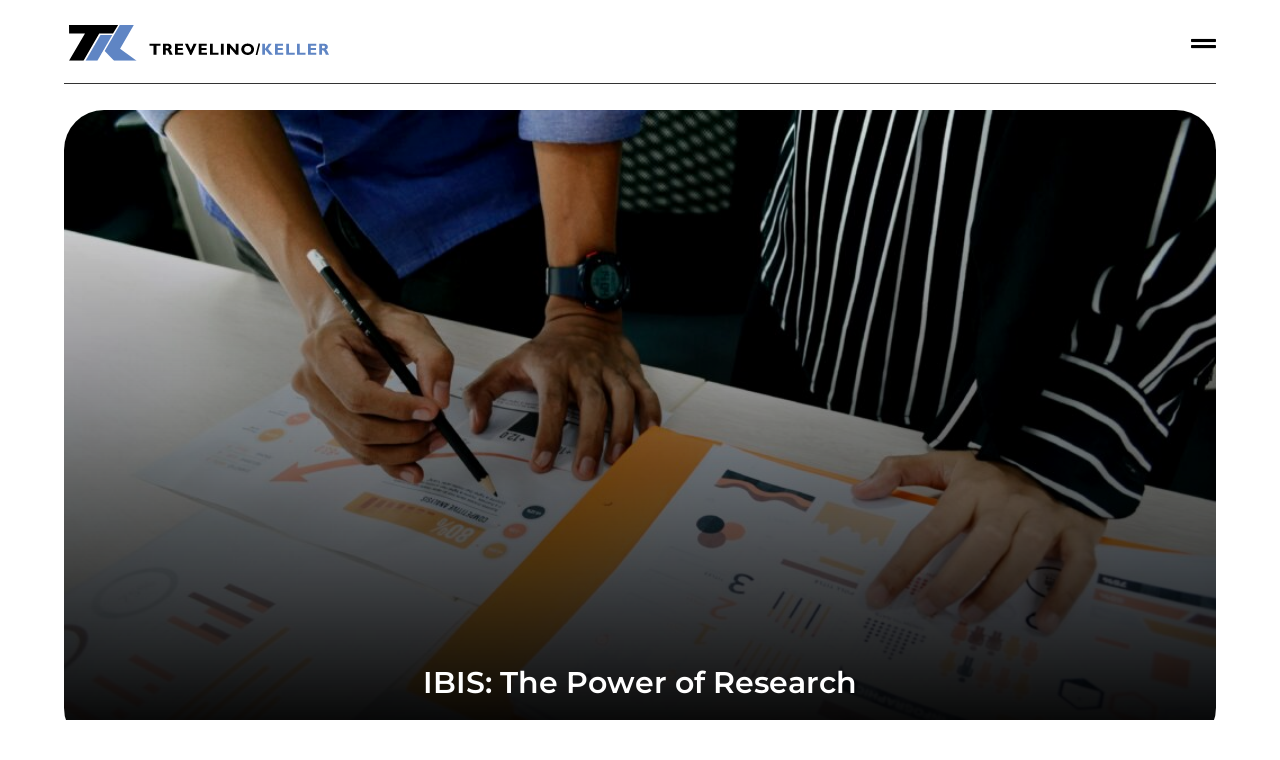

--- FILE ---
content_type: text/html; charset=UTF-8
request_url: https://www.trevelinokeller.com/ibis-the-power-of-research/
body_size: 25098
content:
<!DOCTYPE html>
<html lang="en-US">
<head>
	<meta charset="UTF-8" />
<meta http-equiv="X-UA-Compatible" content="IE=edge">
	<link rel="pingback" href="https://www.trevelinokeller.com/xmlrpc.php" />

	<script type="text/javascript">
		document.documentElement.className = 'js';
	</script>
	
	<link rel="preconnect" href="https://fonts.gstatic.com" crossorigin /><script id="diviarea-loader">window.DiviPopupData=window.DiviAreaConfig={"zIndex":1000000,"animateSpeed":400,"triggerClassPrefix":"show-popup-","idAttrib":"data-popup","modalIndicatorClass":"is-modal","blockingIndicatorClass":"is-blocking","defaultShowCloseButton":true,"withCloseClass":"with-close","noCloseClass":"no-close","triggerCloseClass":"close","singletonClass":"single","darkModeClass":"dark","noShadowClass":"no-shadow","altCloseClass":"close-alt","popupSelector":".et_pb_section.popup","initializeOnEvent":"et_pb_after_init_modules","popupWrapperClass":"area-outer-wrap","fullHeightClass":"full-height","openPopupClass":"da-overlay-visible","overlayClass":"da-overlay","exitIndicatorClass":"on-exit","hoverTriggerClass":"on-hover","clickTriggerClass":"on-click","onExitDelay":2000,"notMobileClass":"not-mobile","notTabletClass":"not-tablet","notDesktopClass":"not-desktop","baseContext":"body","activePopupClass":"is-open","closeButtonClass":"da-close","withLoaderClass":"with-loader","debug":false,"ajaxUrl":"https:\/\/www.trevelinokeller.com\/wp-admin\/admin-ajax.php","areaPrefix":"divi-area-","sys":[]};!function(){var t={195:function(){!function(t){t.DiviArea=t.DiviPopup={loaded:!1};var n=t.DiviArea,r=n.Hooks={},o={};function i(t,n,r){var i,e,a;if("string"==typeof t)if(o[t]){if(n)if((i=o[t])&&r)for(a=i.length;a--;)(e=i[a]).callback===n&&e.context===r&&(i[a]=!1);else for(a=i.length;a--;)i[a].callback===n&&(i[a]=!1)}else o[t]=[]}function e(t,n,r,i){if("string"==typeof t){var e={callback:n,priority:r,context:i},a=o[t];a?(a.push(e),a=function(t){var n,r,o,i,e=t.length;for(i=1;i<e;i++)for(n=t[i],r=i;r>0;r--)(o=t[r-1]).priority>n.priority&&(t[r]=o,t[r-1]=n);return t}(a)):a=[e],o[t]=a}}function a(t,n,r){"string"==typeof n&&(n=[n]);var i,e,a=[];for(i=0;i<n.length;i++)Array.prototype.push.apply(a,o[n[i]]);for(e=0;e<a.length;e++){var c=void 0;a[e]&&"function"==typeof a[e].callback&&("filter"===t?void 0!==(c=a[e].callback.apply(a[e].context,r))&&(r[0]=c):a[e].callback.apply(a[e].context,r))}if("filter"===t)return r[0]}r.silent=function(){return r},n.removeFilter=r.removeFilter=function(t,n){i(t,n)},n.removeAction=r.removeAction=function(t,n){i(t,n)},n.applyFilters=r.applyFilters=function(t){for(var n=arguments.length,r=new Array(n>1?n-1:0),o=1;o<n;o++)r[o-1]=arguments[o];return a("filter",t,r)},n.doAction=r.doAction=function(t){for(var n=arguments.length,r=new Array(n>1?n-1:0),o=1;o<n;o++)r[o-1]=arguments[o];a("action",t,r)},n.addFilter=r.addFilter=function(n,r,o,i){e(n,r,parseInt(o||10,10),i||t)},n.addAction=r.addAction=function(n,r,o,i){e(n,r,parseInt(o||10,10),i||t)},n.addActionOnce=r.addActionOnce=function(n,r,o,a){e(n,r,parseInt(o||10,10),a||t),e(n,(function(){i(n,r)}),1+parseInt(o||10,10),a||t)}}(window)}},n={};function r(o){var i=n[o];if(void 0!==i)return i.exports;var e=n[o]={exports:{}};return t[o](e,e.exports,r),e.exports}r(195)}();</script><style id="et-builder-googlefonts-cached-inline">/* Original: https://fonts.googleapis.com/css?family=Montserrat:100,200,300,regular,500,600,700,800,900,100italic,200italic,300italic,italic,500italic,600italic,700italic,800italic,900italic|Raleway:100,200,300,regular,500,600,700,800,900,100italic,200italic,300italic,italic,500italic,600italic,700italic,800italic,900italic|Ubuntu:300,300italic,regular,italic,500,500italic,700,700italic|Spectral:200,200italic,300,300italic,regular,italic,500,500italic,600,600italic,700,700italic,800,800italic&#038;subset=latin,latin-ext&#038;display=swap *//* User Agent: Mozilla/5.0 (Unknown; Linux x86_64) AppleWebKit/538.1 (KHTML, like Gecko) Safari/538.1 Daum/4.1 */@font-face {font-family: 'Montserrat';font-style: italic;font-weight: 100;font-display: swap;src: url(https://fonts.gstatic.com/s/montserrat/v31/JTUFjIg1_i6t8kCHKm459Wx7xQYXK0vOoz6jq6R8WXZ0ow.ttf) format('truetype');}@font-face {font-family: 'Montserrat';font-style: italic;font-weight: 200;font-display: swap;src: url(https://fonts.gstatic.com/s/montserrat/v31/JTUFjIg1_i6t8kCHKm459Wx7xQYXK0vOoz6jqyR9WXZ0ow.ttf) format('truetype');}@font-face {font-family: 'Montserrat';font-style: italic;font-weight: 300;font-display: swap;src: url(https://fonts.gstatic.com/s/montserrat/v31/JTUFjIg1_i6t8kCHKm459Wx7xQYXK0vOoz6jq_p9WXZ0ow.ttf) format('truetype');}@font-face {font-family: 'Montserrat';font-style: italic;font-weight: 400;font-display: swap;src: url(https://fonts.gstatic.com/s/montserrat/v31/JTUFjIg1_i6t8kCHKm459Wx7xQYXK0vOoz6jq6R9WXZ0ow.ttf) format('truetype');}@font-face {font-family: 'Montserrat';font-style: italic;font-weight: 500;font-display: swap;src: url(https://fonts.gstatic.com/s/montserrat/v31/JTUFjIg1_i6t8kCHKm459Wx7xQYXK0vOoz6jq5Z9WXZ0ow.ttf) format('truetype');}@font-face {font-family: 'Montserrat';font-style: italic;font-weight: 600;font-display: swap;src: url(https://fonts.gstatic.com/s/montserrat/v31/JTUFjIg1_i6t8kCHKm459Wx7xQYXK0vOoz6jq3p6WXZ0ow.ttf) format('truetype');}@font-face {font-family: 'Montserrat';font-style: italic;font-weight: 700;font-display: swap;src: url(https://fonts.gstatic.com/s/montserrat/v31/JTUFjIg1_i6t8kCHKm459Wx7xQYXK0vOoz6jq0N6WXZ0ow.ttf) format('truetype');}@font-face {font-family: 'Montserrat';font-style: italic;font-weight: 800;font-display: swap;src: url(https://fonts.gstatic.com/s/montserrat/v31/JTUFjIg1_i6t8kCHKm459Wx7xQYXK0vOoz6jqyR6WXZ0ow.ttf) format('truetype');}@font-face {font-family: 'Montserrat';font-style: italic;font-weight: 900;font-display: swap;src: url(https://fonts.gstatic.com/s/montserrat/v31/JTUFjIg1_i6t8kCHKm459Wx7xQYXK0vOoz6jqw16WXZ0ow.ttf) format('truetype');}@font-face {font-family: 'Montserrat';font-style: normal;font-weight: 100;font-display: swap;src: url(https://fonts.gstatic.com/s/montserrat/v31/JTUHjIg1_i6t8kCHKm4532VJOt5-QNFgpCtr6Xw3aX8.ttf) format('truetype');}@font-face {font-family: 'Montserrat';font-style: normal;font-weight: 200;font-display: swap;src: url(https://fonts.gstatic.com/s/montserrat/v31/JTUHjIg1_i6t8kCHKm4532VJOt5-QNFgpCvr6Hw3aX8.ttf) format('truetype');}@font-face {font-family: 'Montserrat';font-style: normal;font-weight: 300;font-display: swap;src: url(https://fonts.gstatic.com/s/montserrat/v31/JTUHjIg1_i6t8kCHKm4532VJOt5-QNFgpCs16Hw3aX8.ttf) format('truetype');}@font-face {font-family: 'Montserrat';font-style: normal;font-weight: 400;font-display: swap;src: url(https://fonts.gstatic.com/s/montserrat/v31/JTUHjIg1_i6t8kCHKm4532VJOt5-QNFgpCtr6Hw3aX8.ttf) format('truetype');}@font-face {font-family: 'Montserrat';font-style: normal;font-weight: 500;font-display: swap;src: url(https://fonts.gstatic.com/s/montserrat/v31/JTUHjIg1_i6t8kCHKm4532VJOt5-QNFgpCtZ6Hw3aX8.ttf) format('truetype');}@font-face {font-family: 'Montserrat';font-style: normal;font-weight: 600;font-display: swap;src: url(https://fonts.gstatic.com/s/montserrat/v31/JTUHjIg1_i6t8kCHKm4532VJOt5-QNFgpCu173w3aX8.ttf) format('truetype');}@font-face {font-family: 'Montserrat';font-style: normal;font-weight: 700;font-display: swap;src: url(https://fonts.gstatic.com/s/montserrat/v31/JTUHjIg1_i6t8kCHKm4532VJOt5-QNFgpCuM73w3aX8.ttf) format('truetype');}@font-face {font-family: 'Montserrat';font-style: normal;font-weight: 800;font-display: swap;src: url(https://fonts.gstatic.com/s/montserrat/v31/JTUHjIg1_i6t8kCHKm4532VJOt5-QNFgpCvr73w3aX8.ttf) format('truetype');}@font-face {font-family: 'Montserrat';font-style: normal;font-weight: 900;font-display: swap;src: url(https://fonts.gstatic.com/s/montserrat/v31/JTUHjIg1_i6t8kCHKm4532VJOt5-QNFgpCvC73w3aX8.ttf) format('truetype');}@font-face {font-family: 'Raleway';font-style: italic;font-weight: 100;font-display: swap;src: url(https://fonts.gstatic.com/s/raleway/v37/1Pt_g8zYS_SKggPNyCgSQamb1W0lwk4S4WjNDr0fJQ.ttf) format('truetype');}@font-face {font-family: 'Raleway';font-style: italic;font-weight: 200;font-display: swap;src: url(https://fonts.gstatic.com/s/raleway/v37/1Pt_g8zYS_SKggPNyCgSQamb1W0lwk4S4ejMDr0fJQ.ttf) format('truetype');}@font-face {font-family: 'Raleway';font-style: italic;font-weight: 300;font-display: swap;src: url(https://fonts.gstatic.com/s/raleway/v37/1Pt_g8zYS_SKggPNyCgSQamb1W0lwk4S4TbMDr0fJQ.ttf) format('truetype');}@font-face {font-family: 'Raleway';font-style: italic;font-weight: 400;font-display: swap;src: url(https://fonts.gstatic.com/s/raleway/v37/1Pt_g8zYS_SKggPNyCgSQamb1W0lwk4S4WjMDr0fJQ.ttf) format('truetype');}@font-face {font-family: 'Raleway';font-style: italic;font-weight: 500;font-display: swap;src: url(https://fonts.gstatic.com/s/raleway/v37/1Pt_g8zYS_SKggPNyCgSQamb1W0lwk4S4VrMDr0fJQ.ttf) format('truetype');}@font-face {font-family: 'Raleway';font-style: italic;font-weight: 600;font-display: swap;src: url(https://fonts.gstatic.com/s/raleway/v37/1Pt_g8zYS_SKggPNyCgSQamb1W0lwk4S4bbLDr0fJQ.ttf) format('truetype');}@font-face {font-family: 'Raleway';font-style: italic;font-weight: 700;font-display: swap;src: url(https://fonts.gstatic.com/s/raleway/v37/1Pt_g8zYS_SKggPNyCgSQamb1W0lwk4S4Y_LDr0fJQ.ttf) format('truetype');}@font-face {font-family: 'Raleway';font-style: italic;font-weight: 800;font-display: swap;src: url(https://fonts.gstatic.com/s/raleway/v37/1Pt_g8zYS_SKggPNyCgSQamb1W0lwk4S4ejLDr0fJQ.ttf) format('truetype');}@font-face {font-family: 'Raleway';font-style: italic;font-weight: 900;font-display: swap;src: url(https://fonts.gstatic.com/s/raleway/v37/1Pt_g8zYS_SKggPNyCgSQamb1W0lwk4S4cHLDr0fJQ.ttf) format('truetype');}@font-face {font-family: 'Raleway';font-style: normal;font-weight: 100;font-display: swap;src: url(https://fonts.gstatic.com/s/raleway/v37/1Ptxg8zYS_SKggPN4iEgvnHyvveLxVvao7CGPrQ.ttf) format('truetype');}@font-face {font-family: 'Raleway';font-style: normal;font-weight: 200;font-display: swap;src: url(https://fonts.gstatic.com/s/raleway/v37/1Ptxg8zYS_SKggPN4iEgvnHyvveLxVtaorCGPrQ.ttf) format('truetype');}@font-face {font-family: 'Raleway';font-style: normal;font-weight: 300;font-display: swap;src: url(https://fonts.gstatic.com/s/raleway/v37/1Ptxg8zYS_SKggPN4iEgvnHyvveLxVuEorCGPrQ.ttf) format('truetype');}@font-face {font-family: 'Raleway';font-style: normal;font-weight: 400;font-display: swap;src: url(https://fonts.gstatic.com/s/raleway/v37/1Ptxg8zYS_SKggPN4iEgvnHyvveLxVvaorCGPrQ.ttf) format('truetype');}@font-face {font-family: 'Raleway';font-style: normal;font-weight: 500;font-display: swap;src: url(https://fonts.gstatic.com/s/raleway/v37/1Ptxg8zYS_SKggPN4iEgvnHyvveLxVvoorCGPrQ.ttf) format('truetype');}@font-face {font-family: 'Raleway';font-style: normal;font-weight: 600;font-display: swap;src: url(https://fonts.gstatic.com/s/raleway/v37/1Ptxg8zYS_SKggPN4iEgvnHyvveLxVsEpbCGPrQ.ttf) format('truetype');}@font-face {font-family: 'Raleway';font-style: normal;font-weight: 700;font-display: swap;src: url(https://fonts.gstatic.com/s/raleway/v37/1Ptxg8zYS_SKggPN4iEgvnHyvveLxVs9pbCGPrQ.ttf) format('truetype');}@font-face {font-family: 'Raleway';font-style: normal;font-weight: 800;font-display: swap;src: url(https://fonts.gstatic.com/s/raleway/v37/1Ptxg8zYS_SKggPN4iEgvnHyvveLxVtapbCGPrQ.ttf) format('truetype');}@font-face {font-family: 'Raleway';font-style: normal;font-weight: 900;font-display: swap;src: url(https://fonts.gstatic.com/s/raleway/v37/1Ptxg8zYS_SKggPN4iEgvnHyvveLxVtzpbCGPrQ.ttf) format('truetype');}@font-face {font-family: 'Spectral';font-style: italic;font-weight: 200;font-display: swap;src: url(https://fonts.gstatic.com/s/spectral/v15/rnCu-xNNww_2s0amA9M8qrXHWfqFWA.ttf) format('truetype');}@font-face {font-family: 'Spectral';font-style: italic;font-weight: 300;font-display: swap;src: url(https://fonts.gstatic.com/s/spectral/v15/rnCu-xNNww_2s0amA9M8qtHEWfqFWA.ttf) format('truetype');}@font-face {font-family: 'Spectral';font-style: italic;font-weight: 400;font-display: swap;src: url(https://fonts.gstatic.com/s/spectral/v15/rnCt-xNNww_2s0amA9M8onTmSQ.ttf) format('truetype');}@font-face {font-family: 'Spectral';font-style: italic;font-weight: 500;font-display: swap;src: url(https://fonts.gstatic.com/s/spectral/v15/rnCu-xNNww_2s0amA9M8qonFWfqFWA.ttf) format('truetype');}@font-face {font-family: 'Spectral';font-style: italic;font-weight: 600;font-display: swap;src: url(https://fonts.gstatic.com/s/spectral/v15/rnCu-xNNww_2s0amA9M8qqXCWfqFWA.ttf) format('truetype');}@font-face {font-family: 'Spectral';font-style: italic;font-weight: 700;font-display: swap;src: url(https://fonts.gstatic.com/s/spectral/v15/rnCu-xNNww_2s0amA9M8qsHDWfqFWA.ttf) format('truetype');}@font-face {font-family: 'Spectral';font-style: italic;font-weight: 800;font-display: swap;src: url(https://fonts.gstatic.com/s/spectral/v15/rnCu-xNNww_2s0amA9M8qt3AWfqFWA.ttf) format('truetype');}@font-face {font-family: 'Spectral';font-style: normal;font-weight: 200;font-display: swap;src: url(https://fonts.gstatic.com/s/spectral/v15/rnCs-xNNww_2s0amA9v2s23PafM.ttf) format('truetype');}@font-face {font-family: 'Spectral';font-style: normal;font-weight: 300;font-display: swap;src: url(https://fonts.gstatic.com/s/spectral/v15/rnCs-xNNww_2s0amA9uSsG3PafM.ttf) format('truetype');}@font-face {font-family: 'Spectral';font-style: normal;font-weight: 400;font-display: swap;src: url(https://fonts.gstatic.com/s/spectral/v15/rnCr-xNNww_2s0amA9M3kn0.ttf) format('truetype');}@font-face {font-family: 'Spectral';font-style: normal;font-weight: 500;font-display: swap;src: url(https://fonts.gstatic.com/s/spectral/v15/rnCs-xNNww_2s0amA9vKsW3PafM.ttf) format('truetype');}@font-face {font-family: 'Spectral';font-style: normal;font-weight: 600;font-display: swap;src: url(https://fonts.gstatic.com/s/spectral/v15/rnCs-xNNww_2s0amA9vmtm3PafM.ttf) format('truetype');}@font-face {font-family: 'Spectral';font-style: normal;font-weight: 700;font-display: swap;src: url(https://fonts.gstatic.com/s/spectral/v15/rnCs-xNNww_2s0amA9uCt23PafM.ttf) format('truetype');}@font-face {font-family: 'Spectral';font-style: normal;font-weight: 800;font-display: swap;src: url(https://fonts.gstatic.com/s/spectral/v15/rnCs-xNNww_2s0amA9uetG3PafM.ttf) format('truetype');}@font-face {font-family: 'Ubuntu';font-style: italic;font-weight: 300;font-display: swap;src: url(https://fonts.gstatic.com/s/ubuntu/v21/4iCp6KVjbNBYlgoKejZftVyBN4Q.ttf) format('truetype');}@font-face {font-family: 'Ubuntu';font-style: italic;font-weight: 400;font-display: swap;src: url(https://fonts.gstatic.com/s/ubuntu/v21/4iCu6KVjbNBYlgoKej76l0w.ttf) format('truetype');}@font-face {font-family: 'Ubuntu';font-style: italic;font-weight: 500;font-display: swap;src: url(https://fonts.gstatic.com/s/ubuntu/v21/4iCp6KVjbNBYlgoKejYHtFyBN4Q.ttf) format('truetype');}@font-face {font-family: 'Ubuntu';font-style: italic;font-weight: 700;font-display: swap;src: url(https://fonts.gstatic.com/s/ubuntu/v21/4iCp6KVjbNBYlgoKejZPslyBN4Q.ttf) format('truetype');}@font-face {font-family: 'Ubuntu';font-style: normal;font-weight: 300;font-display: swap;src: url(https://fonts.gstatic.com/s/ubuntu/v21/4iCv6KVjbNBYlgoC1CzjvmyI.ttf) format('truetype');}@font-face {font-family: 'Ubuntu';font-style: normal;font-weight: 400;font-display: swap;src: url(https://fonts.gstatic.com/s/ubuntu/v21/4iCs6KVjbNBYlgoKcQ7z.ttf) format('truetype');}@font-face {font-family: 'Ubuntu';font-style: normal;font-weight: 500;font-display: swap;src: url(https://fonts.gstatic.com/s/ubuntu/v21/4iCv6KVjbNBYlgoCjC3jvmyI.ttf) format('truetype');}@font-face {font-family: 'Ubuntu';font-style: normal;font-weight: 700;font-display: swap;src: url(https://fonts.gstatic.com/s/ubuntu/v21/4iCv6KVjbNBYlgoCxCvjvmyI.ttf) format('truetype');}/* User Agent: Mozilla/5.0 (Windows NT 6.1; WOW64; rv:27.0) Gecko/20100101 Firefox/27.0 */@font-face {font-family: 'Montserrat';font-style: italic;font-weight: 100;font-display: swap;src: url(https://fonts.gstatic.com/l/font?kit=JTUFjIg1_i6t8kCHKm459Wx7xQYXK0vOoz6jq6R8WXZ0oA&skey=2d3c1187d5eede0f&v=v31) format('woff');}@font-face {font-family: 'Montserrat';font-style: italic;font-weight: 200;font-display: swap;src: url(https://fonts.gstatic.com/l/font?kit=JTUFjIg1_i6t8kCHKm459Wx7xQYXK0vOoz6jqyR9WXZ0oA&skey=2d3c1187d5eede0f&v=v31) format('woff');}@font-face {font-family: 'Montserrat';font-style: italic;font-weight: 300;font-display: swap;src: url(https://fonts.gstatic.com/l/font?kit=JTUFjIg1_i6t8kCHKm459Wx7xQYXK0vOoz6jq_p9WXZ0oA&skey=2d3c1187d5eede0f&v=v31) format('woff');}@font-face {font-family: 'Montserrat';font-style: italic;font-weight: 400;font-display: swap;src: url(https://fonts.gstatic.com/l/font?kit=JTUFjIg1_i6t8kCHKm459Wx7xQYXK0vOoz6jq6R9WXZ0oA&skey=2d3c1187d5eede0f&v=v31) format('woff');}@font-face {font-family: 'Montserrat';font-style: italic;font-weight: 500;font-display: swap;src: url(https://fonts.gstatic.com/l/font?kit=JTUFjIg1_i6t8kCHKm459Wx7xQYXK0vOoz6jq5Z9WXZ0oA&skey=2d3c1187d5eede0f&v=v31) format('woff');}@font-face {font-family: 'Montserrat';font-style: italic;font-weight: 600;font-display: swap;src: url(https://fonts.gstatic.com/l/font?kit=JTUFjIg1_i6t8kCHKm459Wx7xQYXK0vOoz6jq3p6WXZ0oA&skey=2d3c1187d5eede0f&v=v31) format('woff');}@font-face {font-family: 'Montserrat';font-style: italic;font-weight: 700;font-display: swap;src: url(https://fonts.gstatic.com/l/font?kit=JTUFjIg1_i6t8kCHKm459Wx7xQYXK0vOoz6jq0N6WXZ0oA&skey=2d3c1187d5eede0f&v=v31) format('woff');}@font-face {font-family: 'Montserrat';font-style: italic;font-weight: 800;font-display: swap;src: url(https://fonts.gstatic.com/l/font?kit=JTUFjIg1_i6t8kCHKm459Wx7xQYXK0vOoz6jqyR6WXZ0oA&skey=2d3c1187d5eede0f&v=v31) format('woff');}@font-face {font-family: 'Montserrat';font-style: italic;font-weight: 900;font-display: swap;src: url(https://fonts.gstatic.com/l/font?kit=JTUFjIg1_i6t8kCHKm459Wx7xQYXK0vOoz6jqw16WXZ0oA&skey=2d3c1187d5eede0f&v=v31) format('woff');}@font-face {font-family: 'Montserrat';font-style: normal;font-weight: 100;font-display: swap;src: url(https://fonts.gstatic.com/l/font?kit=JTUHjIg1_i6t8kCHKm4532VJOt5-QNFgpCtr6Xw3aXw&skey=7bc19f711c0de8f&v=v31) format('woff');}@font-face {font-family: 'Montserrat';font-style: normal;font-weight: 200;font-display: swap;src: url(https://fonts.gstatic.com/l/font?kit=JTUHjIg1_i6t8kCHKm4532VJOt5-QNFgpCvr6Hw3aXw&skey=7bc19f711c0de8f&v=v31) format('woff');}@font-face {font-family: 'Montserrat';font-style: normal;font-weight: 300;font-display: swap;src: url(https://fonts.gstatic.com/l/font?kit=JTUHjIg1_i6t8kCHKm4532VJOt5-QNFgpCs16Hw3aXw&skey=7bc19f711c0de8f&v=v31) format('woff');}@font-face {font-family: 'Montserrat';font-style: normal;font-weight: 400;font-display: swap;src: url(https://fonts.gstatic.com/l/font?kit=JTUHjIg1_i6t8kCHKm4532VJOt5-QNFgpCtr6Hw3aXw&skey=7bc19f711c0de8f&v=v31) format('woff');}@font-face {font-family: 'Montserrat';font-style: normal;font-weight: 500;font-display: swap;src: url(https://fonts.gstatic.com/l/font?kit=JTUHjIg1_i6t8kCHKm4532VJOt5-QNFgpCtZ6Hw3aXw&skey=7bc19f711c0de8f&v=v31) format('woff');}@font-face {font-family: 'Montserrat';font-style: normal;font-weight: 600;font-display: swap;src: url(https://fonts.gstatic.com/l/font?kit=JTUHjIg1_i6t8kCHKm4532VJOt5-QNFgpCu173w3aXw&skey=7bc19f711c0de8f&v=v31) format('woff');}@font-face {font-family: 'Montserrat';font-style: normal;font-weight: 700;font-display: swap;src: url(https://fonts.gstatic.com/l/font?kit=JTUHjIg1_i6t8kCHKm4532VJOt5-QNFgpCuM73w3aXw&skey=7bc19f711c0de8f&v=v31) format('woff');}@font-face {font-family: 'Montserrat';font-style: normal;font-weight: 800;font-display: swap;src: url(https://fonts.gstatic.com/l/font?kit=JTUHjIg1_i6t8kCHKm4532VJOt5-QNFgpCvr73w3aXw&skey=7bc19f711c0de8f&v=v31) format('woff');}@font-face {font-family: 'Montserrat';font-style: normal;font-weight: 900;font-display: swap;src: url(https://fonts.gstatic.com/l/font?kit=JTUHjIg1_i6t8kCHKm4532VJOt5-QNFgpCvC73w3aXw&skey=7bc19f711c0de8f&v=v31) format('woff');}@font-face {font-family: 'Raleway';font-style: italic;font-weight: 100;font-display: swap;src: url(https://fonts.gstatic.com/l/font?kit=1Pt_g8zYS_SKggPNyCgSQamb1W0lwk4S4WjNDr0fJg&skey=bf44ee29381a37b0&v=v37) format('woff');}@font-face {font-family: 'Raleway';font-style: italic;font-weight: 200;font-display: swap;src: url(https://fonts.gstatic.com/l/font?kit=1Pt_g8zYS_SKggPNyCgSQamb1W0lwk4S4ejMDr0fJg&skey=bf44ee29381a37b0&v=v37) format('woff');}@font-face {font-family: 'Raleway';font-style: italic;font-weight: 300;font-display: swap;src: url(https://fonts.gstatic.com/l/font?kit=1Pt_g8zYS_SKggPNyCgSQamb1W0lwk4S4TbMDr0fJg&skey=bf44ee29381a37b0&v=v37) format('woff');}@font-face {font-family: 'Raleway';font-style: italic;font-weight: 400;font-display: swap;src: url(https://fonts.gstatic.com/l/font?kit=1Pt_g8zYS_SKggPNyCgSQamb1W0lwk4S4WjMDr0fJg&skey=bf44ee29381a37b0&v=v37) format('woff');}@font-face {font-family: 'Raleway';font-style: italic;font-weight: 500;font-display: swap;src: url(https://fonts.gstatic.com/l/font?kit=1Pt_g8zYS_SKggPNyCgSQamb1W0lwk4S4VrMDr0fJg&skey=bf44ee29381a37b0&v=v37) format('woff');}@font-face {font-family: 'Raleway';font-style: italic;font-weight: 600;font-display: swap;src: url(https://fonts.gstatic.com/l/font?kit=1Pt_g8zYS_SKggPNyCgSQamb1W0lwk4S4bbLDr0fJg&skey=bf44ee29381a37b0&v=v37) format('woff');}@font-face {font-family: 'Raleway';font-style: italic;font-weight: 700;font-display: swap;src: url(https://fonts.gstatic.com/l/font?kit=1Pt_g8zYS_SKggPNyCgSQamb1W0lwk4S4Y_LDr0fJg&skey=bf44ee29381a37b0&v=v37) format('woff');}@font-face {font-family: 'Raleway';font-style: italic;font-weight: 800;font-display: swap;src: url(https://fonts.gstatic.com/l/font?kit=1Pt_g8zYS_SKggPNyCgSQamb1W0lwk4S4ejLDr0fJg&skey=bf44ee29381a37b0&v=v37) format('woff');}@font-face {font-family: 'Raleway';font-style: italic;font-weight: 900;font-display: swap;src: url(https://fonts.gstatic.com/l/font?kit=1Pt_g8zYS_SKggPNyCgSQamb1W0lwk4S4cHLDr0fJg&skey=bf44ee29381a37b0&v=v37) format('woff');}@font-face {font-family: 'Raleway';font-style: normal;font-weight: 100;font-display: swap;src: url(https://fonts.gstatic.com/l/font?kit=1Ptxg8zYS_SKggPN4iEgvnHyvveLxVvao7CGPrc&skey=30a27f2564731c64&v=v37) format('woff');}@font-face {font-family: 'Raleway';font-style: normal;font-weight: 200;font-display: swap;src: url(https://fonts.gstatic.com/l/font?kit=1Ptxg8zYS_SKggPN4iEgvnHyvveLxVtaorCGPrc&skey=30a27f2564731c64&v=v37) format('woff');}@font-face {font-family: 'Raleway';font-style: normal;font-weight: 300;font-display: swap;src: url(https://fonts.gstatic.com/l/font?kit=1Ptxg8zYS_SKggPN4iEgvnHyvveLxVuEorCGPrc&skey=30a27f2564731c64&v=v37) format('woff');}@font-face {font-family: 'Raleway';font-style: normal;font-weight: 400;font-display: swap;src: url(https://fonts.gstatic.com/l/font?kit=1Ptxg8zYS_SKggPN4iEgvnHyvveLxVvaorCGPrc&skey=30a27f2564731c64&v=v37) format('woff');}@font-face {font-family: 'Raleway';font-style: normal;font-weight: 500;font-display: swap;src: url(https://fonts.gstatic.com/l/font?kit=1Ptxg8zYS_SKggPN4iEgvnHyvveLxVvoorCGPrc&skey=30a27f2564731c64&v=v37) format('woff');}@font-face {font-family: 'Raleway';font-style: normal;font-weight: 600;font-display: swap;src: url(https://fonts.gstatic.com/l/font?kit=1Ptxg8zYS_SKggPN4iEgvnHyvveLxVsEpbCGPrc&skey=30a27f2564731c64&v=v37) format('woff');}@font-face {font-family: 'Raleway';font-style: normal;font-weight: 700;font-display: swap;src: url(https://fonts.gstatic.com/l/font?kit=1Ptxg8zYS_SKggPN4iEgvnHyvveLxVs9pbCGPrc&skey=30a27f2564731c64&v=v37) format('woff');}@font-face {font-family: 'Raleway';font-style: normal;font-weight: 800;font-display: swap;src: url(https://fonts.gstatic.com/l/font?kit=1Ptxg8zYS_SKggPN4iEgvnHyvveLxVtapbCGPrc&skey=30a27f2564731c64&v=v37) format('woff');}@font-face {font-family: 'Raleway';font-style: normal;font-weight: 900;font-display: swap;src: url(https://fonts.gstatic.com/l/font?kit=1Ptxg8zYS_SKggPN4iEgvnHyvveLxVtzpbCGPrc&skey=30a27f2564731c64&v=v37) format('woff');}@font-face {font-family: 'Spectral';font-style: italic;font-weight: 200;font-display: swap;src: url(https://fonts.gstatic.com/l/font?kit=rnCu-xNNww_2s0amA9M8qrXHWfqFWw&skey=d0f6fc1954684471&v=v15) format('woff');}@font-face {font-family: 'Spectral';font-style: italic;font-weight: 300;font-display: swap;src: url(https://fonts.gstatic.com/l/font?kit=rnCu-xNNww_2s0amA9M8qtHEWfqFWw&skey=d2adc46f15bcfb8d&v=v15) format('woff');}@font-face {font-family: 'Spectral';font-style: italic;font-weight: 400;font-display: swap;src: url(https://fonts.gstatic.com/l/font?kit=rnCt-xNNww_2s0amA9M8onTmSg&skey=864cd409f49b5866&v=v15) format('woff');}@font-face {font-family: 'Spectral';font-style: italic;font-weight: 500;font-display: swap;src: url(https://fonts.gstatic.com/l/font?kit=rnCu-xNNww_2s0amA9M8qonFWfqFWw&skey=6db07f4e137c2321&v=v15) format('woff');}@font-face {font-family: 'Spectral';font-style: italic;font-weight: 600;font-display: swap;src: url(https://fonts.gstatic.com/l/font?kit=rnCu-xNNww_2s0amA9M8qqXCWfqFWw&skey=5d525d4f63eeb586&v=v15) format('woff');}@font-face {font-family: 'Spectral';font-style: italic;font-weight: 700;font-display: swap;src: url(https://fonts.gstatic.com/l/font?kit=rnCu-xNNww_2s0amA9M8qsHDWfqFWw&skey=d878faef11c5b2c2&v=v15) format('woff');}@font-face {font-family: 'Spectral';font-style: italic;font-weight: 800;font-display: swap;src: url(https://fonts.gstatic.com/l/font?kit=rnCu-xNNww_2s0amA9M8qt3AWfqFWw&skey=38361c90e26d8c19&v=v15) format('woff');}@font-face {font-family: 'Spectral';font-style: normal;font-weight: 200;font-display: swap;src: url(https://fonts.gstatic.com/l/font?kit=rnCs-xNNww_2s0amA9v2s23PafA&skey=d3c6dadd4e2c6f3b&v=v15) format('woff');}@font-face {font-family: 'Spectral';font-style: normal;font-weight: 300;font-display: swap;src: url(https://fonts.gstatic.com/l/font?kit=rnCs-xNNww_2s0amA9uSsG3PafA&skey=6aaca5dbf3a7aa4c&v=v15) format('woff');}@font-face {font-family: 'Spectral';font-style: normal;font-weight: 400;font-display: swap;src: url(https://fonts.gstatic.com/l/font?kit=rnCr-xNNww_2s0amA9M3kn4&skey=171852d91a9970f3&v=v15) format('woff');}@font-face {font-family: 'Spectral';font-style: normal;font-weight: 500;font-display: swap;src: url(https://fonts.gstatic.com/l/font?kit=rnCs-xNNww_2s0amA9vKsW3PafA&skey=10d6409f23e209dd&v=v15) format('woff');}@font-face {font-family: 'Spectral';font-style: normal;font-weight: 600;font-display: swap;src: url(https://fonts.gstatic.com/l/font?kit=rnCs-xNNww_2s0amA9vmtm3PafA&skey=aa2f81fe73d66396&v=v15) format('woff');}@font-face {font-family: 'Spectral';font-style: normal;font-weight: 700;font-display: swap;src: url(https://fonts.gstatic.com/l/font?kit=rnCs-xNNww_2s0amA9uCt23PafA&skey=d62f803196c024a3&v=v15) format('woff');}@font-face {font-family: 'Spectral';font-style: normal;font-weight: 800;font-display: swap;src: url(https://fonts.gstatic.com/l/font?kit=rnCs-xNNww_2s0amA9uetG3PafA&skey=b803eae687458930&v=v15) format('woff');}@font-face {font-family: 'Ubuntu';font-style: italic;font-weight: 300;font-display: swap;src: url(https://fonts.gstatic.com/l/font?kit=4iCp6KVjbNBYlgoKejZftVyBN4c&skey=90d99b3fe961a2bb&v=v21) format('woff');}@font-face {font-family: 'Ubuntu';font-style: italic;font-weight: 400;font-display: swap;src: url(https://fonts.gstatic.com/l/font?kit=4iCu6KVjbNBYlgoKej76l08&skey=faa714a35371172&v=v21) format('woff');}@font-face {font-family: 'Ubuntu';font-style: italic;font-weight: 500;font-display: swap;src: url(https://fonts.gstatic.com/l/font?kit=4iCp6KVjbNBYlgoKejYHtFyBN4c&skey=c945e28caa1e3826&v=v21) format('woff');}@font-face {font-family: 'Ubuntu';font-style: italic;font-weight: 700;font-display: swap;src: url(https://fonts.gstatic.com/l/font?kit=4iCp6KVjbNBYlgoKejZPslyBN4c&skey=fa49613badbd6dc7&v=v21) format('woff');}@font-face {font-family: 'Ubuntu';font-style: normal;font-weight: 300;font-display: swap;src: url(https://fonts.gstatic.com/l/font?kit=4iCv6KVjbNBYlgoC1CzjvmyL&skey=c70d0e00360563fb&v=v21) format('woff');}@font-face {font-family: 'Ubuntu';font-style: normal;font-weight: 400;font-display: swap;src: url(https://fonts.gstatic.com/l/font?kit=4iCs6KVjbNBYlgoKcQ7w&skey=7e59fc036a1a8481&v=v21) format('woff');}@font-face {font-family: 'Ubuntu';font-style: normal;font-weight: 500;font-display: swap;src: url(https://fonts.gstatic.com/l/font?kit=4iCv6KVjbNBYlgoCjC3jvmyL&skey=d8a1e01f6daf5892&v=v21) format('woff');}@font-face {font-family: 'Ubuntu';font-style: normal;font-weight: 700;font-display: swap;src: url(https://fonts.gstatic.com/l/font?kit=4iCv6KVjbNBYlgoCxCvjvmyL&skey=403363908a1ded4d&v=v21) format('woff');}/* User Agent: Mozilla/5.0 (Windows NT 6.3; rv:39.0) Gecko/20100101 Firefox/39.0 */@font-face {font-family: 'Montserrat';font-style: italic;font-weight: 100;font-display: swap;src: url(https://fonts.gstatic.com/s/montserrat/v31/JTUFjIg1_i6t8kCHKm459Wx7xQYXK0vOoz6jq6R8WXZ0pg.woff2) format('woff2');}@font-face {font-family: 'Montserrat';font-style: italic;font-weight: 200;font-display: swap;src: url(https://fonts.gstatic.com/s/montserrat/v31/JTUFjIg1_i6t8kCHKm459Wx7xQYXK0vOoz6jqyR9WXZ0pg.woff2) format('woff2');}@font-face {font-family: 'Montserrat';font-style: italic;font-weight: 300;font-display: swap;src: url(https://fonts.gstatic.com/s/montserrat/v31/JTUFjIg1_i6t8kCHKm459Wx7xQYXK0vOoz6jq_p9WXZ0pg.woff2) format('woff2');}@font-face {font-family: 'Montserrat';font-style: italic;font-weight: 400;font-display: swap;src: url(https://fonts.gstatic.com/s/montserrat/v31/JTUFjIg1_i6t8kCHKm459Wx7xQYXK0vOoz6jq6R9WXZ0pg.woff2) format('woff2');}@font-face {font-family: 'Montserrat';font-style: italic;font-weight: 500;font-display: swap;src: url(https://fonts.gstatic.com/s/montserrat/v31/JTUFjIg1_i6t8kCHKm459Wx7xQYXK0vOoz6jq5Z9WXZ0pg.woff2) format('woff2');}@font-face {font-family: 'Montserrat';font-style: italic;font-weight: 600;font-display: swap;src: url(https://fonts.gstatic.com/s/montserrat/v31/JTUFjIg1_i6t8kCHKm459Wx7xQYXK0vOoz6jq3p6WXZ0pg.woff2) format('woff2');}@font-face {font-family: 'Montserrat';font-style: italic;font-weight: 700;font-display: swap;src: url(https://fonts.gstatic.com/s/montserrat/v31/JTUFjIg1_i6t8kCHKm459Wx7xQYXK0vOoz6jq0N6WXZ0pg.woff2) format('woff2');}@font-face {font-family: 'Montserrat';font-style: italic;font-weight: 800;font-display: swap;src: url(https://fonts.gstatic.com/s/montserrat/v31/JTUFjIg1_i6t8kCHKm459Wx7xQYXK0vOoz6jqyR6WXZ0pg.woff2) format('woff2');}@font-face {font-family: 'Montserrat';font-style: italic;font-weight: 900;font-display: swap;src: url(https://fonts.gstatic.com/s/montserrat/v31/JTUFjIg1_i6t8kCHKm459Wx7xQYXK0vOoz6jqw16WXZ0pg.woff2) format('woff2');}@font-face {font-family: 'Montserrat';font-style: normal;font-weight: 100;font-display: swap;src: url(https://fonts.gstatic.com/s/montserrat/v31/JTUHjIg1_i6t8kCHKm4532VJOt5-QNFgpCtr6Xw3aXo.woff2) format('woff2');}@font-face {font-family: 'Montserrat';font-style: normal;font-weight: 200;font-display: swap;src: url(https://fonts.gstatic.com/s/montserrat/v31/JTUHjIg1_i6t8kCHKm4532VJOt5-QNFgpCvr6Hw3aXo.woff2) format('woff2');}@font-face {font-family: 'Montserrat';font-style: normal;font-weight: 300;font-display: swap;src: url(https://fonts.gstatic.com/s/montserrat/v31/JTUHjIg1_i6t8kCHKm4532VJOt5-QNFgpCs16Hw3aXo.woff2) format('woff2');}@font-face {font-family: 'Montserrat';font-style: normal;font-weight: 400;font-display: swap;src: url(https://fonts.gstatic.com/s/montserrat/v31/JTUHjIg1_i6t8kCHKm4532VJOt5-QNFgpCtr6Hw3aXo.woff2) format('woff2');}@font-face {font-family: 'Montserrat';font-style: normal;font-weight: 500;font-display: swap;src: url(https://fonts.gstatic.com/s/montserrat/v31/JTUHjIg1_i6t8kCHKm4532VJOt5-QNFgpCtZ6Hw3aXo.woff2) format('woff2');}@font-face {font-family: 'Montserrat';font-style: normal;font-weight: 600;font-display: swap;src: url(https://fonts.gstatic.com/s/montserrat/v31/JTUHjIg1_i6t8kCHKm4532VJOt5-QNFgpCu173w3aXo.woff2) format('woff2');}@font-face {font-family: 'Montserrat';font-style: normal;font-weight: 700;font-display: swap;src: url(https://fonts.gstatic.com/s/montserrat/v31/JTUHjIg1_i6t8kCHKm4532VJOt5-QNFgpCuM73w3aXo.woff2) format('woff2');}@font-face {font-family: 'Montserrat';font-style: normal;font-weight: 800;font-display: swap;src: url(https://fonts.gstatic.com/s/montserrat/v31/JTUHjIg1_i6t8kCHKm4532VJOt5-QNFgpCvr73w3aXo.woff2) format('woff2');}@font-face {font-family: 'Montserrat';font-style: normal;font-weight: 900;font-display: swap;src: url(https://fonts.gstatic.com/s/montserrat/v31/JTUHjIg1_i6t8kCHKm4532VJOt5-QNFgpCvC73w3aXo.woff2) format('woff2');}@font-face {font-family: 'Raleway';font-style: italic;font-weight: 100;font-display: swap;src: url(https://fonts.gstatic.com/s/raleway/v37/1Pt_g8zYS_SKggPNyCgSQamb1W0lwk4S4WjNDr0fIA.woff2) format('woff2');}@font-face {font-family: 'Raleway';font-style: italic;font-weight: 200;font-display: swap;src: url(https://fonts.gstatic.com/s/raleway/v37/1Pt_g8zYS_SKggPNyCgSQamb1W0lwk4S4ejMDr0fIA.woff2) format('woff2');}@font-face {font-family: 'Raleway';font-style: italic;font-weight: 300;font-display: swap;src: url(https://fonts.gstatic.com/s/raleway/v37/1Pt_g8zYS_SKggPNyCgSQamb1W0lwk4S4TbMDr0fIA.woff2) format('woff2');}@font-face {font-family: 'Raleway';font-style: italic;font-weight: 400;font-display: swap;src: url(https://fonts.gstatic.com/s/raleway/v37/1Pt_g8zYS_SKggPNyCgSQamb1W0lwk4S4WjMDr0fIA.woff2) format('woff2');}@font-face {font-family: 'Raleway';font-style: italic;font-weight: 500;font-display: swap;src: url(https://fonts.gstatic.com/s/raleway/v37/1Pt_g8zYS_SKggPNyCgSQamb1W0lwk4S4VrMDr0fIA.woff2) format('woff2');}@font-face {font-family: 'Raleway';font-style: italic;font-weight: 600;font-display: swap;src: url(https://fonts.gstatic.com/s/raleway/v37/1Pt_g8zYS_SKggPNyCgSQamb1W0lwk4S4bbLDr0fIA.woff2) format('woff2');}@font-face {font-family: 'Raleway';font-style: italic;font-weight: 700;font-display: swap;src: url(https://fonts.gstatic.com/s/raleway/v37/1Pt_g8zYS_SKggPNyCgSQamb1W0lwk4S4Y_LDr0fIA.woff2) format('woff2');}@font-face {font-family: 'Raleway';font-style: italic;font-weight: 800;font-display: swap;src: url(https://fonts.gstatic.com/s/raleway/v37/1Pt_g8zYS_SKggPNyCgSQamb1W0lwk4S4ejLDr0fIA.woff2) format('woff2');}@font-face {font-family: 'Raleway';font-style: italic;font-weight: 900;font-display: swap;src: url(https://fonts.gstatic.com/s/raleway/v37/1Pt_g8zYS_SKggPNyCgSQamb1W0lwk4S4cHLDr0fIA.woff2) format('woff2');}@font-face {font-family: 'Raleway';font-style: normal;font-weight: 100;font-display: swap;src: url(https://fonts.gstatic.com/s/raleway/v37/1Ptxg8zYS_SKggPN4iEgvnHyvveLxVvao7CGPrE.woff2) format('woff2');}@font-face {font-family: 'Raleway';font-style: normal;font-weight: 200;font-display: swap;src: url(https://fonts.gstatic.com/s/raleway/v37/1Ptxg8zYS_SKggPN4iEgvnHyvveLxVtaorCGPrE.woff2) format('woff2');}@font-face {font-family: 'Raleway';font-style: normal;font-weight: 300;font-display: swap;src: url(https://fonts.gstatic.com/s/raleway/v37/1Ptxg8zYS_SKggPN4iEgvnHyvveLxVuEorCGPrE.woff2) format('woff2');}@font-face {font-family: 'Raleway';font-style: normal;font-weight: 400;font-display: swap;src: url(https://fonts.gstatic.com/s/raleway/v37/1Ptxg8zYS_SKggPN4iEgvnHyvveLxVvaorCGPrE.woff2) format('woff2');}@font-face {font-family: 'Raleway';font-style: normal;font-weight: 500;font-display: swap;src: url(https://fonts.gstatic.com/s/raleway/v37/1Ptxg8zYS_SKggPN4iEgvnHyvveLxVvoorCGPrE.woff2) format('woff2');}@font-face {font-family: 'Raleway';font-style: normal;font-weight: 600;font-display: swap;src: url(https://fonts.gstatic.com/s/raleway/v37/1Ptxg8zYS_SKggPN4iEgvnHyvveLxVsEpbCGPrE.woff2) format('woff2');}@font-face {font-family: 'Raleway';font-style: normal;font-weight: 700;font-display: swap;src: url(https://fonts.gstatic.com/s/raleway/v37/1Ptxg8zYS_SKggPN4iEgvnHyvveLxVs9pbCGPrE.woff2) format('woff2');}@font-face {font-family: 'Raleway';font-style: normal;font-weight: 800;font-display: swap;src: url(https://fonts.gstatic.com/s/raleway/v37/1Ptxg8zYS_SKggPN4iEgvnHyvveLxVtapbCGPrE.woff2) format('woff2');}@font-face {font-family: 'Raleway';font-style: normal;font-weight: 900;font-display: swap;src: url(https://fonts.gstatic.com/s/raleway/v37/1Ptxg8zYS_SKggPN4iEgvnHyvveLxVtzpbCGPrE.woff2) format('woff2');}@font-face {font-family: 'Spectral';font-style: italic;font-weight: 200;font-display: swap;src: url(https://fonts.gstatic.com/s/spectral/v15/rnCu-xNNww_2s0amA9M8qrXHWfqFXQ.woff2) format('woff2');}@font-face {font-family: 'Spectral';font-style: italic;font-weight: 300;font-display: swap;src: url(https://fonts.gstatic.com/s/spectral/v15/rnCu-xNNww_2s0amA9M8qtHEWfqFXQ.woff2) format('woff2');}@font-face {font-family: 'Spectral';font-style: italic;font-weight: 400;font-display: swap;src: url(https://fonts.gstatic.com/s/spectral/v15/rnCt-xNNww_2s0amA9M8onTmTA.woff2) format('woff2');}@font-face {font-family: 'Spectral';font-style: italic;font-weight: 500;font-display: swap;src: url(https://fonts.gstatic.com/s/spectral/v15/rnCu-xNNww_2s0amA9M8qonFWfqFXQ.woff2) format('woff2');}@font-face {font-family: 'Spectral';font-style: italic;font-weight: 600;font-display: swap;src: url(https://fonts.gstatic.com/s/spectral/v15/rnCu-xNNww_2s0amA9M8qqXCWfqFXQ.woff2) format('woff2');}@font-face {font-family: 'Spectral';font-style: italic;font-weight: 700;font-display: swap;src: url(https://fonts.gstatic.com/s/spectral/v15/rnCu-xNNww_2s0amA9M8qsHDWfqFXQ.woff2) format('woff2');}@font-face {font-family: 'Spectral';font-style: italic;font-weight: 800;font-display: swap;src: url(https://fonts.gstatic.com/s/spectral/v15/rnCu-xNNww_2s0amA9M8qt3AWfqFXQ.woff2) format('woff2');}@font-face {font-family: 'Spectral';font-style: normal;font-weight: 200;font-display: swap;src: url(https://fonts.gstatic.com/s/spectral/v15/rnCs-xNNww_2s0amA9v2s23PafY.woff2) format('woff2');}@font-face {font-family: 'Spectral';font-style: normal;font-weight: 300;font-display: swap;src: url(https://fonts.gstatic.com/s/spectral/v15/rnCs-xNNww_2s0amA9uSsG3PafY.woff2) format('woff2');}@font-face {font-family: 'Spectral';font-style: normal;font-weight: 400;font-display: swap;src: url(https://fonts.gstatic.com/s/spectral/v15/rnCr-xNNww_2s0amA9M3kng.woff2) format('woff2');}@font-face {font-family: 'Spectral';font-style: normal;font-weight: 500;font-display: swap;src: url(https://fonts.gstatic.com/s/spectral/v15/rnCs-xNNww_2s0amA9vKsW3PafY.woff2) format('woff2');}@font-face {font-family: 'Spectral';font-style: normal;font-weight: 600;font-display: swap;src: url(https://fonts.gstatic.com/s/spectral/v15/rnCs-xNNww_2s0amA9vmtm3PafY.woff2) format('woff2');}@font-face {font-family: 'Spectral';font-style: normal;font-weight: 700;font-display: swap;src: url(https://fonts.gstatic.com/s/spectral/v15/rnCs-xNNww_2s0amA9uCt23PafY.woff2) format('woff2');}@font-face {font-family: 'Spectral';font-style: normal;font-weight: 800;font-display: swap;src: url(https://fonts.gstatic.com/s/spectral/v15/rnCs-xNNww_2s0amA9uetG3PafY.woff2) format('woff2');}@font-face {font-family: 'Ubuntu';font-style: italic;font-weight: 300;font-display: swap;src: url(https://fonts.gstatic.com/s/ubuntu/v21/4iCp6KVjbNBYlgoKejZftVyBN4E.woff2) format('woff2');}@font-face {font-family: 'Ubuntu';font-style: italic;font-weight: 400;font-display: swap;src: url(https://fonts.gstatic.com/s/ubuntu/v21/4iCu6KVjbNBYlgoKej76l0k.woff2) format('woff2');}@font-face {font-family: 'Ubuntu';font-style: italic;font-weight: 500;font-display: swap;src: url(https://fonts.gstatic.com/s/ubuntu/v21/4iCp6KVjbNBYlgoKejYHtFyBN4E.woff2) format('woff2');}@font-face {font-family: 'Ubuntu';font-style: italic;font-weight: 700;font-display: swap;src: url(https://fonts.gstatic.com/s/ubuntu/v21/4iCp6KVjbNBYlgoKejZPslyBN4E.woff2) format('woff2');}@font-face {font-family: 'Ubuntu';font-style: normal;font-weight: 300;font-display: swap;src: url(https://fonts.gstatic.com/s/ubuntu/v21/4iCv6KVjbNBYlgoC1CzjvmyN.woff2) format('woff2');}@font-face {font-family: 'Ubuntu';font-style: normal;font-weight: 400;font-display: swap;src: url(https://fonts.gstatic.com/s/ubuntu/v21/4iCs6KVjbNBYlgoKcQ72.woff2) format('woff2');}@font-face {font-family: 'Ubuntu';font-style: normal;font-weight: 500;font-display: swap;src: url(https://fonts.gstatic.com/s/ubuntu/v21/4iCv6KVjbNBYlgoCjC3jvmyN.woff2) format('woff2');}@font-face {font-family: 'Ubuntu';font-style: normal;font-weight: 700;font-display: swap;src: url(https://fonts.gstatic.com/s/ubuntu/v21/4iCv6KVjbNBYlgoCxCvjvmyN.woff2) format('woff2');}</style><meta name='robots' content='index, follow, max-image-preview:large, max-snippet:-1, max-video-preview:-1' />
<script type="text/javascript">
			let jqueryParams=[],jQuery=function(r){return jqueryParams=[...jqueryParams,r],jQuery},$=function(r){return jqueryParams=[...jqueryParams,r],$};window.jQuery=jQuery,window.$=jQuery;let customHeadScripts=!1;jQuery.fn=jQuery.prototype={},$.fn=jQuery.prototype={},jQuery.noConflict=function(r){if(window.jQuery)return jQuery=window.jQuery,$=window.jQuery,customHeadScripts=!0,jQuery.noConflict},jQuery.ready=function(r){jqueryParams=[...jqueryParams,r]},$.ready=function(r){jqueryParams=[...jqueryParams,r]},jQuery.load=function(r){jqueryParams=[...jqueryParams,r]},$.load=function(r){jqueryParams=[...jqueryParams,r]},jQuery.fn.ready=function(r){jqueryParams=[...jqueryParams,r]},$.fn.ready=function(r){jqueryParams=[...jqueryParams,r]};</script>
	<!-- This site is optimized with the Yoast SEO Premium plugin v26.6 (Yoast SEO v26.6) - https://yoast.com/wordpress/plugins/seo/ -->
	<title>IBIS: The Power of Research - Trevelino/Keller</title>
	<meta name="description" content="We selected IBISWorld, a global industry research provider, to help fuel our industry research and insights." />
	<link rel="canonical" href="https://www.trevelinokeller.com/ibis-the-power-of-research/" />
	<meta property="og:locale" content="en_US" />
	<meta property="og:type" content="article" />
	<meta property="og:title" content="IBIS: The Power of Research" />
	<meta property="og:description" content="We selected IBISWorld, a global industry research provider, to help fuel our industry research and insights." />
	<meta property="og:url" content="https://www.trevelinokeller.com/ibis-the-power-of-research/" />
	<meta property="og:site_name" content="Trevelino/Keller" />
	<meta property="article:publisher" content="https://www.facebook.com/TrevelinoKeller/" />
	<meta property="article:published_time" content="2022-03-02T20:48:17+00:00" />
	<meta property="article:modified_time" content="2024-10-04T14:20:01+00:00" />
	<meta property="og:image" content="https://www.trevelinokeller.com/wp-content/uploads/2022/03/IBIS-Research-1024x678-1.jpeg" />
	<meta property="og:image:width" content="1024" />
	<meta property="og:image:height" content="678" />
	<meta property="og:image:type" content="image/jpeg" />
	<meta name="author" content="Dean Trevelino" />
	<meta name="twitter:card" content="summary_large_image" />
	<meta name="twitter:creator" content="@TrevelinoKeller" />
	<meta name="twitter:site" content="@TrevelinoKeller" />
	<meta name="twitter:label1" content="Written by" />
	<meta name="twitter:data1" content="Dean Trevelino" />
	<meta name="twitter:label2" content="Est. reading time" />
	<meta name="twitter:data2" content="2 minutes" />
	<script type="application/ld+json" class="yoast-schema-graph">{"@context":"https://schema.org","@graph":[{"@type":"Article","@id":"https://www.trevelinokeller.com/ibis-the-power-of-research/#article","isPartOf":{"@id":"https://www.trevelinokeller.com/ibis-the-power-of-research/"},"author":{"name":"Dean Trevelino","@id":"https://www.trevelinokeller.com/#/schema/person/dda2bda392e777dda93469e045352613"},"headline":"IBIS: The Power of Research","datePublished":"2022-03-02T20:48:17+00:00","dateModified":"2024-10-04T14:20:01+00:00","mainEntityOfPage":{"@id":"https://www.trevelinokeller.com/ibis-the-power-of-research/"},"wordCount":342,"commentCount":0,"publisher":{"@id":"https://www.trevelinokeller.com/#organization"},"image":{"@id":"https://www.trevelinokeller.com/ibis-the-power-of-research/#primaryimage"},"thumbnailUrl":"https://www.trevelinokeller.com/wp-content/uploads/2022/03/IBIS-Research-1024x678-1.jpeg","articleSection":["Blog"],"inLanguage":"en-US","potentialAction":[{"@type":"CommentAction","name":"Comment","target":["https://www.trevelinokeller.com/ibis-the-power-of-research/#respond"]}]},{"@type":"WebPage","@id":"https://www.trevelinokeller.com/ibis-the-power-of-research/","url":"https://www.trevelinokeller.com/ibis-the-power-of-research/","name":"IBIS: The Power of Research - Trevelino/Keller","isPartOf":{"@id":"https://www.trevelinokeller.com/#website"},"primaryImageOfPage":{"@id":"https://www.trevelinokeller.com/ibis-the-power-of-research/#primaryimage"},"image":{"@id":"https://www.trevelinokeller.com/ibis-the-power-of-research/#primaryimage"},"thumbnailUrl":"https://www.trevelinokeller.com/wp-content/uploads/2022/03/IBIS-Research-1024x678-1.jpeg","datePublished":"2022-03-02T20:48:17+00:00","dateModified":"2024-10-04T14:20:01+00:00","description":"We selected IBISWorld, a global industry research provider, to help fuel our industry research and insights.","breadcrumb":{"@id":"https://www.trevelinokeller.com/ibis-the-power-of-research/#breadcrumb"},"inLanguage":"en-US","potentialAction":[{"@type":"ReadAction","target":["https://www.trevelinokeller.com/ibis-the-power-of-research/"]}]},{"@type":"ImageObject","inLanguage":"en-US","@id":"https://www.trevelinokeller.com/ibis-the-power-of-research/#primaryimage","url":"https://www.trevelinokeller.com/wp-content/uploads/2022/03/IBIS-Research-1024x678-1.jpeg","contentUrl":"https://www.trevelinokeller.com/wp-content/uploads/2022/03/IBIS-Research-1024x678-1.jpeg","width":1024,"height":678,"caption":"hands of two people looking at paperwork"},{"@type":"BreadcrumbList","@id":"https://www.trevelinokeller.com/ibis-the-power-of-research/#breadcrumb","itemListElement":[{"@type":"ListItem","position":1,"name":"Home","item":"https://www.trevelinokeller.com/"},{"@type":"ListItem","position":2,"name":"IBIS: The Power of Research"}]},{"@type":"WebSite","@id":"https://www.trevelinokeller.com/#website","url":"https://www.trevelinokeller.com/","name":"Trevelino/Keller","description":"Atlanta Growth PR + Marketing Firm","publisher":{"@id":"https://www.trevelinokeller.com/#organization"},"potentialAction":[{"@type":"SearchAction","target":{"@type":"EntryPoint","urlTemplate":"https://www.trevelinokeller.com/?s={search_term_string}"},"query-input":{"@type":"PropertyValueSpecification","valueRequired":true,"valueName":"search_term_string"}}],"inLanguage":"en-US"},{"@type":"Organization","@id":"https://www.trevelinokeller.com/#organization","name":"Trevelino/Keller","url":"https://www.trevelinokeller.com/","logo":{"@type":"ImageObject","inLanguage":"en-US","@id":"https://www.trevelinokeller.com/#/schema/logo/image/","url":"https://www.trevelinokeller.com/wp-content/uploads/2024/08/cropped-TK-favicon-withBG.png","contentUrl":"https://www.trevelinokeller.com/wp-content/uploads/2024/08/cropped-TK-favicon-withBG.png","width":512,"height":512,"caption":"Trevelino/Keller"},"image":{"@id":"https://www.trevelinokeller.com/#/schema/logo/image/"},"sameAs":["https://www.facebook.com/TrevelinoKeller/","https://x.com/TrevelinoKeller","https://www.linkedin.com/company/trevelinokeller/","https://www.instagram.com/trevelino.keller/"],"description":"Trevelino/Keller is an Integrated PR+Mkt+Creative firm delivering award-winning brand, go to market and accelerated growth programming. In 2024, it acquired Marsden Marketing, a nationally recognized growth marketing firm, as part of its growth marketing expansion which features HubSpot Platinum Partner Status.","email":"dtrevelino@trevelinokeller.com","telephone":"404-214-0722","legalName":"Trevelino/Keller"},{"@type":"Person","@id":"https://www.trevelinokeller.com/#/schema/person/dda2bda392e777dda93469e045352613","name":"Dean Trevelino","url":"https://www.trevelinokeller.com/author/dean/"}]}</script>
	<!-- / Yoast SEO Premium plugin. -->


<link rel='dns-prefetch' href='//cdnjs.cloudflare.com' />
<link rel='dns-prefetch' href='//www.googletagmanager.com' />
<link rel="alternate" type="application/rss+xml" title="Trevelino/Keller &raquo; Feed" href="https://www.trevelinokeller.com/feed/" />
<link rel="alternate" type="application/rss+xml" title="Trevelino/Keller &raquo; Comments Feed" href="https://www.trevelinokeller.com/comments/feed/" />
<link rel="alternate" type="application/rss+xml" title="Trevelino/Keller &raquo; IBIS: The Power of Research Comments Feed" href="https://www.trevelinokeller.com/ibis-the-power-of-research/feed/" />
<meta content="Divi v.4.27.4" name="generator"/><style id='divi-responsive-helper-public-inline-css' type='text/css'>
.pac_drh_d_none {display: none !important;}
</style>
<link rel='stylesheet' id='wpo_min-header-0-css' href='https://www.trevelinokeller.com/wp-content/cache/wpo-minify/1767813319/assets/wpo-minify-header-ac488eb1.min.css' type='text/css' media='all' />
<script type="text/javascript" id="jquery-js-after">
/* <![CDATA[ */
jqueryParams.length&&$.each(jqueryParams,function(e,r){if("function"==typeof r){var n=String(r);n.replace("$","jQuery");var a=new Function("return "+n)();$(document).ready(a)}});
/* ]]> */
</script>
<script type="text/javascript" src="https://www.trevelinokeller.com/wp-content/cache/wpo-minify/1767813319/assets/wpo-minify-header-7ba40e52.min.js" id="wpo_min-header-0-js"></script>

<!-- Google tag (gtag.js) snippet added by Site Kit -->
<!-- Google Analytics snippet added by Site Kit -->
<script type="text/javascript" src="https://www.googletagmanager.com/gtag/js?id=GT-MJWK6SH" id="google_gtagjs-js" async></script>
<script type="text/javascript" id="google_gtagjs-js-after">
/* <![CDATA[ */
window.dataLayer = window.dataLayer || [];function gtag(){dataLayer.push(arguments);}
gtag("set","linker",{"domains":["www.trevelinokeller.com"]});
gtag("js", new Date());
gtag("set", "developer_id.dZTNiMT", true);
gtag("config", "GT-MJWK6SH");
/* ]]> */
</script>
<link rel="https://api.w.org/" href="https://www.trevelinokeller.com/wp-json/" /><link rel="alternate" title="JSON" type="application/json" href="https://www.trevelinokeller.com/wp-json/wp/v2/posts/51597" /><link rel="EditURI" type="application/rsd+xml" title="RSD" href="https://www.trevelinokeller.com/xmlrpc.php?rsd" />
<link rel='shortlink' href='https://www.trevelinokeller.com/?p=51597' />
<link rel="alternate" title="oEmbed (JSON)" type="application/json+oembed" href="https://www.trevelinokeller.com/wp-json/oembed/1.0/embed?url=https%3A%2F%2Fwww.trevelinokeller.com%2Fibis-the-power-of-research%2F" />
<link rel="alternate" title="oEmbed (XML)" type="text/xml+oembed" href="https://www.trevelinokeller.com/wp-json/oembed/1.0/embed?url=https%3A%2F%2Fwww.trevelinokeller.com%2Fibis-the-power-of-research%2F&#038;format=xml" />
<meta name="generator" content="Site Kit by Google 1.168.0" /><meta name="viewport" content="width=device-width, initial-scale=1.0, maximum-scale=1.0, user-scalable=0" />
<meta name="theme-color" content="#ffffff" />

<!-- Google Tag Manager snippet added by Site Kit -->
<script type="text/javascript">
/* <![CDATA[ */

			( function( w, d, s, l, i ) {
				w[l] = w[l] || [];
				w[l].push( {'gtm.start': new Date().getTime(), event: 'gtm.js'} );
				var f = d.getElementsByTagName( s )[0],
					j = d.createElement( s ), dl = l != 'dataLayer' ? '&l=' + l : '';
				j.async = true;
				j.src = 'https://www.googletagmanager.com/gtm.js?id=' + i + dl;
				f.parentNode.insertBefore( j, f );
			} )( window, document, 'script', 'dataLayer', 'GTM-NBTJP5' );
			
/* ]]> */
</script>

<!-- End Google Tag Manager snippet added by Site Kit -->
<script>
	(function ($) {
		var pa_equalize_button_height = "true";

		if (pa_equalize_button_height == "false") {
			function pa_equalize_blog_post_height(blog) {
				var articles = blog.find('article');
				var heights = [];

				articles.each(function () {
					var height = 0;
					height += ($(this).find('.et_pb_image_container, .et_main_video_container').length != 0) ? $(this).find('.et_pb_image_container, .et_main_video_container').outerHeight(true) : 0;
					height += $(this).find('.entry-title').outerHeight(true);
					height += ($(this).find('.post-meta').length != 0) ? $(this).find('.post-meta').outerHeight(true) : 0;
					height += ($(this).find('.post-content').length != 0) ? $(this).find('.post-content').outerHeight(true) : 0;

					heights.push(height);
				});

				var max_height = Math.max.apply(Math, heights);

				articles.each(function () {
					$(this).height(max_height);
				});
			}
		} else {
			function pa_equalize_blog_post_height(blog) {
				var articles = blog.find('article');
				var heights = [];
				var btnheights = [];

				articles.each(function () {
					var height = 0;
					var btnheight = 0;
					var basebtnmargin = 20;

					height += ($(this).find('.et_pb_image_container, .et_main_video_container').length != 0) ? $(this).find('.et_pb_image_container, .et_main_video_container').outerHeight(true) : 0;
					height += $(this).find('.entry-title').outerHeight(true);
					height += $(this).find('.post-meta').outerHeight(true);
					height += $(this).find('.post-content').outerHeight(true);

					btnheight += ($(this).find('.et_pb_image_container, .et_main_video_container').length != 0) ? $(this).find('.et_pb_image_container, .et_main_video_container').outerHeight(true) : 0;
					btnheight += $(this).find('.entry-title').outerHeight(true);
					btnheight += $(this).find('.post-meta').outerHeight(true);
					btnheight += $(this).find(".post-content p").outerHeight(true);
					btnheight += basebtnmargin;

					heights.push(height);
					btnheights.push(btnheight);

				});

				var max_height = Math.max.apply(Math, heights);
				var max_btn_height = Math.max.apply(Math, btnheights);

				articles.each(function () {
					$(this).height(max_height);

					var eachheight = 0;
					var eachbasebtnmargin = 20;
					eachheight += ($(this).find('.et_pb_image_container, .et_main_video_container').length != 0) ? $(this).find('.et_pb_image_container, .et_main_video_container').outerHeight(true) : 0;
					eachheight += $(this).find('.entry-title').outerHeight(true);
					eachheight += $(this).find('.post-meta').outerHeight(true);
					eachheight += $(this).find(".post-content p").outerHeight(true);
					eachheight += eachbasebtnmargin;

					var requiredbtnmargin = (max_btn_height - eachheight) + eachbasebtnmargin;
					$(this).find(".more-link").css("margin-top", requiredbtnmargin + "px");
				});
			}
		}
    
		$(document).ready(function () {
			$(window).resize(function () {
				if ($(this).width() >= 768) {

					$(".pa-blog-equal-height article").each(function () {
						$(this).removeClass("pa-auto-height");
						$(this).find(".more-link").removeClass("pa-auto-margin");
					})
					$('.pa-blog-equal-height').each(function () {
						pa_equalize_blog_post_height($(this));
					});

					$('.pa-blog-equal-height').each(function () {
						var pa_blog = $(this);

						pa_equalize_blog_post_height(pa_blog);

						var observer = new MutationObserver(function (mutations) {
							pa_equalize_blog_post_height(pa_blog);
						});

						var config = {
							subtree: true,
							childList: true
						};

						observer.observe(pa_blog[0], config);
					});

					$(document).ajaxComplete(function () {
						$('.pa-blog-equal-height').imagesLoaded().then(function () {
							$('.pa-blog-equal-height').each(function () {
								pa_equalize_blog_post_height($(this));
							});
						});
					});

					$.fn.imagesLoaded = function () {
						var $imgs = this.find('img[src!=""]');
						var dfds = [];

						if (!$imgs.length) {
							return $.Deferred().resolve().promise();
						}

						$imgs.each(function () {
							var dfd = $.Deferred();
							dfds.push(dfd);
							var img = new Image();

							img.onload = function () {
								dfd.resolve();
							};

							img.onerror = function () {
								dfd.resolve();
							};

							img.src = this.src;
						});

						return $.when.apply($, dfds);
					}
				} else {
					$(".pa-blog-equal-height article").each(function () {
						$(this).addClass("pa-auto-height");
						$(this).find(".more-link").addClass("pa-auto-margin");
					})
				}
			});
		});
	})(jQuery); 
</script>


<!-- Hotjar Tracking Code for Trevelino/Keller -->
<script>
    (function(h,o,t,j,a,r){
        h.hj=h.hj||function(){(h.hj.q=h.hj.q||[]).push(arguments)};
        h._hjSettings={hjid:6618894,hjsv:6};
        a=o.getElementsByTagName('head')[0];
        r=o.createElement('script');r.async=1;
        r.src=t+h._hjSettings.hjid+j+h._hjSettings.hjsv;
        a.appendChild(r);
    })(window,document,'https://static.hotjar.com/c/hotjar-','.js?sv=');
</script><link rel="icon" href="https://www.trevelinokeller.com/wp-content/uploads/2024/08/cropped-TK-favicon-withBG-32x32.png" sizes="32x32" />
<link rel="icon" href="https://www.trevelinokeller.com/wp-content/uploads/2024/08/cropped-TK-favicon-withBG-192x192.png" sizes="192x192" />
<link rel="apple-touch-icon" href="https://www.trevelinokeller.com/wp-content/uploads/2024/08/cropped-TK-favicon-withBG-180x180.png" />
<meta name="msapplication-TileImage" content="https://www.trevelinokeller.com/wp-content/uploads/2024/08/cropped-TK-favicon-withBG-270x270.png" />
<style id="et-divi-customizer-global-cached-inline-styles">body,.et_pb_column_1_2 .et_quote_content blockquote cite,.et_pb_column_1_2 .et_link_content a.et_link_main_url,.et_pb_column_1_3 .et_quote_content blockquote cite,.et_pb_column_3_8 .et_quote_content blockquote cite,.et_pb_column_1_4 .et_quote_content blockquote cite,.et_pb_blog_grid .et_quote_content blockquote cite,.et_pb_column_1_3 .et_link_content a.et_link_main_url,.et_pb_column_3_8 .et_link_content a.et_link_main_url,.et_pb_column_1_4 .et_link_content a.et_link_main_url,.et_pb_blog_grid .et_link_content a.et_link_main_url,body .et_pb_bg_layout_light .et_pb_post p,body .et_pb_bg_layout_dark .et_pb_post p{font-size:14px}.et_pb_slide_content,.et_pb_best_value{font-size:15px}body,.et_pb_column_1_2 .et_quote_content blockquote cite,.et_pb_column_1_2 .et_link_content a.et_link_main_url,.et_pb_column_1_3 .et_quote_content blockquote cite,.et_pb_column_3_8 .et_quote_content blockquote cite,.et_pb_column_1_4 .et_quote_content blockquote cite,.et_pb_blog_grid .et_quote_content blockquote cite,.et_pb_column_1_3 .et_link_content a.et_link_main_url,.et_pb_column_3_8 .et_link_content a.et_link_main_url,.et_pb_column_1_4 .et_link_content a.et_link_main_url,.et_pb_blog_grid .et_link_content a.et_link_main_url,body .et_pb_bg_layout_light .et_pb_post p,body .et_pb_bg_layout_dark .et_pb_post p{font-weight:400}.et_pb_slide_content,.et_pb_best_value{font-weight:400}#et_search_icon:hover,.mobile_menu_bar:before,.mobile_menu_bar:after,.et_toggle_slide_menu:after,.et-social-icon a:hover,.et_pb_sum,.et_pb_pricing li a,.et_pb_pricing_table_button,.et_overlay:before,.entry-summary p.price ins,.et_pb_member_social_links a:hover,.et_pb_widget li a:hover,.et_pb_filterable_portfolio .et_pb_portfolio_filters li a.active,.et_pb_filterable_portfolio .et_pb_portofolio_pagination ul li a.active,.et_pb_gallery .et_pb_gallery_pagination ul li a.active,.wp-pagenavi span.current,.wp-pagenavi a:hover,.nav-single a,.tagged_as a,.posted_in a{color:#9bacd8}.et_pb_contact_submit,.et_password_protected_form .et_submit_button,.et_pb_bg_layout_light .et_pb_newsletter_button,.comment-reply-link,.form-submit .et_pb_button,.et_pb_bg_layout_light .et_pb_promo_button,.et_pb_bg_layout_light .et_pb_more_button,.et_pb_contact p input[type="checkbox"]:checked+label i:before,.et_pb_bg_layout_light.et_pb_module.et_pb_button{color:#9bacd8}.footer-widget h4{color:#9bacd8}.et-search-form,.nav li ul,.et_mobile_menu,.footer-widget li:before,.et_pb_pricing li:before,blockquote{border-color:#9bacd8}.et_pb_counter_amount,.et_pb_featured_table .et_pb_pricing_heading,.et_quote_content,.et_link_content,.et_audio_content,.et_pb_post_slider.et_pb_bg_layout_dark,.et_slide_in_menu_container,.et_pb_contact p input[type="radio"]:checked+label i:before{background-color:#9bacd8}a{color:#5887da}#main-header,#main-header .nav li ul,.et-search-form,#main-header .et_mobile_menu{background-color:rgba(255,255,255,0)}#main-header .nav li ul{background-color:rgba(0,0,0,0.85)}.nav li ul{border-color:#5e85c4}.et_secondary_nav_enabled #page-container #top-header{background-color:#9bacd8!important}#et-secondary-nav li ul{background-color:#9bacd8}.et_header_style_centered .mobile_nav .select_page,.et_header_style_split .mobile_nav .select_page,.et_nav_text_color_light #top-menu>li>a,.et_nav_text_color_dark #top-menu>li>a,#top-menu a,.et_mobile_menu li a,.et_nav_text_color_light .et_mobile_menu li a,.et_nav_text_color_dark .et_mobile_menu li a,#et_search_icon:before,.et_search_form_container input,span.et_close_search_field:after,#et-top-navigation .et-cart-info{color:#000000}.et_search_form_container input::-moz-placeholder{color:#000000}.et_search_form_container input::-webkit-input-placeholder{color:#000000}.et_search_form_container input:-ms-input-placeholder{color:#000000}#main-header .nav li ul a{color:#ffffff}#top-menu li a{font-size:16px}body.et_vertical_nav .container.et_search_form_container .et-search-form input{font-size:16px!important}#top-menu li a,.et_search_form_container input{font-weight:bold;font-style:normal;text-transform:uppercase;text-decoration:none}.et_search_form_container input::-moz-placeholder{font-weight:bold;font-style:normal;text-transform:uppercase;text-decoration:none}.et_search_form_container input::-webkit-input-placeholder{font-weight:bold;font-style:normal;text-transform:uppercase;text-decoration:none}.et_search_form_container input:-ms-input-placeholder{font-weight:bold;font-style:normal;text-transform:uppercase;text-decoration:none}#top-menu li.current-menu-ancestor>a,#top-menu li.current-menu-item>a,#top-menu li.current_page_item>a{color:#5e85c4}#main-footer{background-color:#ffffff}#main-footer .footer-widget h4,#main-footer .widget_block h1,#main-footer .widget_block h2,#main-footer .widget_block h3,#main-footer .widget_block h4,#main-footer .widget_block h5,#main-footer .widget_block h6{color:#9bacd8}.footer-widget li:before{border-color:#9bacd8}#footer-bottom{background-color:#353f49}#footer-info{font-size:10px}#footer-bottom .et-social-icon a{font-size:10px}#main-header{box-shadow:none}h1,h2,h3,h4,h5,h6,.et_quote_content blockquote p,.et_pb_slide_description .et_pb_slide_title{font-weight:bold;font-style:normal;text-transform:none;text-decoration:none}@media only screen and (min-width:981px){.et_header_style_left #et-top-navigation,.et_header_style_split #et-top-navigation{padding:28px 0 0 0}.et_header_style_left #et-top-navigation nav>ul>li>a,.et_header_style_split #et-top-navigation nav>ul>li>a{padding-bottom:28px}.et_header_style_split .centered-inline-logo-wrap{width:55px;margin:-55px 0}.et_header_style_split .centered-inline-logo-wrap #logo{max-height:55px}.et_pb_svg_logo.et_header_style_split .centered-inline-logo-wrap #logo{height:55px}.et_header_style_centered #top-menu>li>a{padding-bottom:10px}.et_header_style_slide #et-top-navigation,.et_header_style_fullscreen #et-top-navigation{padding:19px 0 19px 0!important}.et_header_style_centered #main-header .logo_container{height:55px}#logo{max-height:45%}.et_pb_svg_logo #logo{height:45%}.et_header_style_left .et-fixed-header #et-top-navigation,.et_header_style_split .et-fixed-header #et-top-navigation{padding:28px 0 0 0}.et_header_style_left .et-fixed-header #et-top-navigation nav>ul>li>a,.et_header_style_split .et-fixed-header #et-top-navigation nav>ul>li>a{padding-bottom:28px}.et_header_style_centered header#main-header.et-fixed-header .logo_container{height:55px}.et_header_style_split #main-header.et-fixed-header .centered-inline-logo-wrap{width:55px;margin:-55px 0}.et_header_style_split .et-fixed-header .centered-inline-logo-wrap #logo{max-height:55px}.et_pb_svg_logo.et_header_style_split .et-fixed-header .centered-inline-logo-wrap #logo{height:55px}.et_header_style_slide .et-fixed-header #et-top-navigation,.et_header_style_fullscreen .et-fixed-header #et-top-navigation{padding:19px 0 19px 0!important}.et_fixed_nav #page-container .et-fixed-header#top-header{background-color:rgba(0,0,0,0.85)!important}.et_fixed_nav #page-container .et-fixed-header#top-header #et-secondary-nav li ul{background-color:rgba(0,0,0,0.85)}.et-fixed-header#main-header,.et-fixed-header#main-header .nav li ul,.et-fixed-header .et-search-form{background-color:#000000}.et-fixed-header #top-menu a,.et-fixed-header #et_search_icon:before,.et-fixed-header #et_top_search .et-search-form input,.et-fixed-header .et_search_form_container input,.et-fixed-header .et_close_search_field:after,.et-fixed-header #et-top-navigation .et-cart-info{color:#ffffff!important}.et-fixed-header .et_search_form_container input::-moz-placeholder{color:#ffffff!important}.et-fixed-header .et_search_form_container input::-webkit-input-placeholder{color:#ffffff!important}.et-fixed-header .et_search_form_container input:-ms-input-placeholder{color:#ffffff!important}.et-fixed-header #top-menu li.current-menu-ancestor>a,.et-fixed-header #top-menu li.current-menu-item>a,.et-fixed-header #top-menu li.current_page_item>a{color:#5e85c4!important}}@media only screen and (min-width:1350px){.et_pb_row{padding:27px 0}.et_pb_section{padding:54px 0}.single.et_pb_pagebuilder_layout.et_full_width_page .et_post_meta_wrapper{padding-top:81px}.et_pb_fullwidth_section{padding:0}}h1,h1.et_pb_contact_main_title,.et_pb_title_container h1{font-weight:400}h2,.product .related h2,.et_pb_column_1_2 .et_quote_content blockquote p{font-weight:400}h3{font-weight:400}h4,.et_pb_circle_counter h3,.et_pb_number_counter h3,.et_pb_column_1_3 .et_pb_post h2,.et_pb_column_1_4 .et_pb_post h2,.et_pb_blog_grid h2,.et_pb_column_1_3 .et_quote_content blockquote p,.et_pb_column_3_8 .et_quote_content blockquote p,.et_pb_column_1_4 .et_quote_content blockquote p,.et_pb_blog_grid .et_quote_content blockquote p,.et_pb_column_1_3 .et_link_content h2,.et_pb_column_3_8 .et_link_content h2,.et_pb_column_1_4 .et_link_content h2,.et_pb_blog_grid .et_link_content h2,.et_pb_column_1_3 .et_audio_content h2,.et_pb_column_3_8 .et_audio_content h2,.et_pb_column_1_4 .et_audio_content h2,.et_pb_blog_grid .et_audio_content h2,.et_pb_column_3_8 .et_pb_audio_module_content h2,.et_pb_column_1_3 .et_pb_audio_module_content h2,.et_pb_gallery_grid .et_pb_gallery_item h3,.et_pb_portfolio_grid .et_pb_portfolio_item h2,.et_pb_filterable_portfolio_grid .et_pb_portfolio_item h2{font-weight:400}h5{font-weight:400}h6{font-weight:400}.et_pb_slide_description .et_pb_slide_title{font-weight:400}.et_pb_gallery_grid .et_pb_gallery_item h3,.et_pb_portfolio_grid .et_pb_portfolio_item h2,.et_pb_filterable_portfolio_grid .et_pb_portfolio_item h2,.et_pb_column_1_4 .et_pb_audio_module_content h2{font-weight:400}@media only screen and (max-width:980px){#main-header,#main-header .nav li ul,.et-search-form,#main-header .et_mobile_menu{background-color:#000000}.et_header_style_centered .mobile_nav .select_page,.et_header_style_split .mobile_nav .select_page,.et_mobile_menu li a,.mobile_menu_bar:before,.et_nav_text_color_light #top-menu>li>a,.et_nav_text_color_dark #top-menu>li>a,#top-menu a,.et_mobile_menu li a,#et_search_icon:before,#et_top_search .et-search-form input,.et_search_form_container input,#et-top-navigation .et-cart-info{color:#ffffff}.et_close_search_field:after{color:#ffffff!important}.et_search_form_container input::-moz-placeholder{color:#ffffff}.et_search_form_container input::-webkit-input-placeholder{color:#ffffff}.et_search_form_container input:-ms-input-placeholder{color:#ffffff}}	h1,h2,h3,h4,h5,h6{font-family:'Montserrat',Helvetica,Arial,Lucida,sans-serif}body,input,textarea,select{font-family:'Raleway',Helvetica,Arial,Lucida,sans-serif}#main-header,#et-top-navigation{font-family:'Montserrat',Helvetica,Arial,Lucida,sans-serif}.equal-height-img{height:350px;width:auto;display:block;max-width:100%}.wp-image-237443{padding-bottom:2vh}.et_pb_row_inner.et_pb_row_inner_5.et_pb_gutters2.et_pb_row_1-4_1-4{transform:translateY(-28px)}#main-footer{background-color:#000000}.et_pb_module.box3text{max-width:100%;height:auto;object-fit:contain;position:relative}.et_pb_gutters3.et_pb_footer_columns_1_2__1_4 .footer-widget:first-child .fwidget{margin-bottom:5.64%}.et_pb_module.et_pb_text.et_pb_text_12.et_pb_text_align_left.et_pb_bg_layout_light .et_pb_text_inner{position:relative;top:-5vh;font-size:clamp(0.5rem,6vw,1.5rem)}.et_pb_module .et_pb_text .et_pb_text_5 .et_pb_text_align_left .et_pb_bg_layout_light .et_pb_text_inner{position:relative;top:-15vh;font-size:clamp(0.5rem,6vw,1.5rem)}.et_pb_module.et_pb_text.et_pb_text_8.pa-text-over-image.et_pb_text_align_center.et_pb_bg_layout_light{position:relative}.et_pb_module.et_pb_image.et_pb_image_15.et_pb_image_sticky .et_pb_image_wrap img{width:100%;height:auto}.et_pb_post{display:flex;flex-direction:column}.et_pb_post .et_pb_image_container,.et_pb_post .entry-featured-image-url{order:1}.et_pb_post .entry-title{order:3}.et_pb_post .post-meta{order:2}.et_pb_post .post-content{order:4}#hubspot-form .hbspt-form label{color:#000000;display:block;margin-top:10px;margin-bottom:5px!important}#hubspot-form-email .hbspt-form label{color:#000000;display:block;margin-top:10px;margin-bottom:5px!important}#hubspot-form .hbspt-form select,#hubspot-form .hbspt-form input,#hubspot-form-email .hbspt-form input,#hubspot-form-email .hbspt-form textarea{display:block;width:100%;border-radius:10px;padding:16px;color:#000000}#hubspot-form .hbspt-form .hs-error-msg,#hubspot-form .hbspt-form .hs-form-required,#hubspot-form-full .hbspt-form .hs-error-msg,#hubspot-form-full .hbspt-form .hs-form-required,#hubspot-form-email .hbspt-form .hs-error-msg,#hubspot-form-email .hbspt-form .hs-form-required{color:#5888da!important}#hubspot-form .hbspt-form .hs-button,#hubspot-form-email .hbspt-form .hs-button{display:inline-block!important;width:auto;font-family:montserrat!important;text-transform:uppercase;font-weight:500!important;font-size:18px!important;color:#000000!important;letter-spacing:2px!important;padding-top:15px;padding-right:40px;padding-bottom:15px;padding-left:40px;border:2px solid #000000;border-radius:50px;background-color:#ffffff}#hubspot-form .hbspt-form .hs-button:hover,#hubspot-form-email .hbspt-form .hs-button:hover{background-color:#f5f6f6}#hubspot-form .hbspt-form .hs_submit{margin-top:30px}#hubspot-form-full .hbspt-form .hs_firstname,#hubspot-form-full .hbspt-form .hs_lastname,#hubspot-form-full .hbspt-form .hs_company,#hubspot-form-full .hbspt-form .hs_email{display:inline-block;width:50%;margin-bottom:20px}#hubspot-form-full .hbspt-form .hs_firstname,#hubspot-form-full .hbspt-form .hs_company{padding-right:10px!important}#hubspot-form-full .hbspt-form .hs_lastname,#hubspot-form-full .hbspt-form .hs_email{padding-left:10px!important}#hubspot-form-full .hbspt-form .hs_message{display:block;width:100%}#hubspot-form-full .hbspt-form label{color:#ffffff;margin-top:10px;margin-bottom:5px!important}#hubspot-form-full .hbspt-form input,#hubspot-form-full .hbspt-form textarea{display:inline-block;width:100%;padding:16px;color:#000000}#hubspot-form-full .hbspt-form .hs_submit{text-align:center;margin-top:20px}#hubspot-form-email .hbspt-form .hs_submit{margin-top:20px}#hubspot-form-email .hbspt-form{margin-top:-40px;margin-bottom:20px}#hubspot-form-full .hbspt-form .hs-button{margin:auto!important;display:inline-block!important;width:auto;font-family:montserrat!important;text-transform:uppercase;font-weight:600!important;font-size:18px!important;color:#ffffff!important;letter-spacing:2px!important;padding-top:15px;padding-right:40px;padding-bottom:15px;padding-left:40px;border:2px solid #ffffff!important;border-radius:50px;background-color:#000000!important}#hubspot-form-full .hbspt-form .hs-button:hover{background-color:#485b7a!important}.et_pb_section_video_bg{display:flex!important;flex-direction:column;justify-content:center}</style></head>
<body class="wp-singular post-template-default single single-post postid-51597 single-format-standard wp-theme-Divi et-tb-has-template et-tb-has-header et-tb-has-body et-tb-has-footer et_pb_button_helper_class et_cover_background et_pb_gutter osx et_pb_gutters3 et_divi_theme et-db">
	<div id="page-container">
<div id="et-boc" class="et-boc">
			
		<header class="et-l et-l--header">
			<div class="et_builder_inner_content et_pb_gutters3">
		<div class="et_pb_section et_pb_section_0_tb_header et_pb_with_background et_section_regular et_pb_section--fixed" >
				
				
				
				
				
				
				<div class="et_pb_with_border et_pb_row et_pb_row_0_tb_header et_pb_gutters1">
				<div class="et_pb_column et_pb_column_4_4 et_pb_column_0_tb_header et_pb_section_video_on_hover  et_pb_css_mix_blend_mode_passthrough et-last-child">
				
				
				
				
				<div class="et_pb_module et_pb_divimenus_flex et_pb_divimenus_flex_0_tb_header">
				
				
				
				
				
				
				<div class="et_pb_module_inner">
					<div class="dd-wrapper" style="display:none;"><nav class="dd-divimenu dd-flex dd-divimenu-open" role="menu" aria-label="DiviMenu"><div class="dd-menu-button" role="menuitem"><span class="dd-item dd-menu-button-content dd-icon-content notranslate"aria-label="a Icon Font" role="button" aria-pressed="false" tabindex="0">a</span></div><div class="et_pb_divimenus_flex_item et_pb_divimenus_flex_item_0_tb_header" role="menuitem">
				
				
				
				
				
				
				<div class="et_pb_module_inner">
					<div class="dd-mi-w dd-menu-flex-item-wrapper"><div class="dd-mi dd-menu-flex-item"><a href="https://www.trevelinokeller.com/" tabindex="-1"  ><div class="dd-item dd-menu-item-content" tabindex="0"><div class="dd-item-inner"><img fetchpriority="high" decoding="async" width="1089" height="138" src="https://www.trevelinokeller.com/wp-content/uploads/2023/08/Logo.png" class="wp-image-237365" alt="TK 20 banner transparent" aria-label="Image" srcset="https://www.trevelinokeller.com/wp-content/uploads/2023/08/Logo.png 1089w, https://www.trevelinokeller.com/wp-content/uploads/2023/08/Logo-980x124.png 980w, https://www.trevelinokeller.com/wp-content/uploads/2023/08/Logo-480x61.png 480w" sizes="(min-width: 0px) and (max-width: 480px) 480px, (min-width: 481px) and (max-width: 980px) 980px, (min-width: 981px) 1089px, 100vw" /></div></div></a></div></div>
				</div>
			</div><div class="et_pb_divimenus_flex_item et_pb_divimenus_flex_item_1_tb_header" role="menuitem">
				
				
				
				
				
				
				<div class="et_pb_module_inner">
					<div class="dd-mi-w dd-menu-flex-item-wrapper"><div class="dd-mi dd-menu-flex-item dd-click"><a href="#" tabindex="-1" aria-haspopup="true"  data-selector="#traveller-megamenu"  class="dd-show dd-show-close dd-show-mb-close dd-toggle"><div class="dd-item dd-menu-item-content dd-icon" tabindex="0"><div class="dd-item-inner"><span class="dd-icon-content notranslate dd-multi-value"aria-label=" Icon Font" data-desktop="" data-hover="M"></span></div></div></a></div><style type="text/css">#traveller-megamenu{display:none;}</style></div>
				</div>
			</div></nav></div>
				</div>
			</div>
			</div>
				
				
				
				
			</div>
				
				
			</div><div class="et_pb_section et_pb_section_1_tb_header et_pb_with_background et_section_regular et_pb_section--fixed" >
				
				
				
				
				
				
				<div class="et_pb_with_border et_pb_row et_pb_row_1_tb_header et_pb_gutters1">
				<div class="et_pb_column et_pb_column_4_4 et_pb_column_1_tb_header et_pb_section_video_on_hover  et_pb_css_mix_blend_mode_passthrough et-last-child">
				
				
				
				
				<div class="et_pb_with_border et_pb_module et_pb_divimenus_flex et_pb_divimenus_flex_1_tb_header">
				
				
				
				
				
				
				<div class="et_pb_module_inner">
					<div class="dd-wrapper" style="display:none;"><nav class="dd-divimenu dd-flex dd-divimenu-open" role="menu" aria-label="DiviMenu"><div class="dd-menu-button" role="menuitem"><span class="dd-item dd-menu-button-content dd-icon-content notranslate"aria-label="a Icon Font" role="button" aria-pressed="false" tabindex="0">a</span></div><div class="et_pb_divimenus_flex_item et_pb_divimenus_flex_item_2_tb_header" role="menuitem">
				
				
				
				
				
				
				<div class="et_pb_module_inner">
					<div class="dd-mi-w dd-menu-flex-item-wrapper"><div class="dd-mi dd-menu-flex-item"><a href="https://www.trevelinokeller.com/" tabindex="-1"  ><div class="dd-item dd-menu-item-content" tabindex="0"><div class="dd-item-inner"><img decoding="async" src="https://www.trevelinokeller.com/wp-content/uploads/2024/09/TK-BaseLogo.svg" class="wp-image-239090" alt="" aria-label="Image"/></div></div></a></div></div>
				</div>
			</div><div class="et_pb_divimenus_flex_item et_pb_divimenus_flex_item_3_tb_header" role="menuitem">
				
				
				
				
				
				
				<div class="et_pb_module_inner">
					<div class="dd-mi-w dd-menu-flex-item-wrapper"><div class="dd-mi dd-menu-flex-item dd-click"><a href="#" tabindex="-1" data-effect-in="slideleft" data-effect-out="slideright" data-effect-ms="500" aria-haspopup="true"  data-selector="#traveller-megamenu"  class="dd-show dd-show-close dd-show-mb-close dd-toggle"><div class="dd-item dd-menu-item-content dd-icon" tabindex="0"><div class="dd-item-inner"><span class="dd-icon-content notranslate dd-multi-value"aria-label=" Icon Font" data-desktop="" data-hover="M"></span></div></div></a></div><style type="text/css">#traveller-megamenu{display:none;}</style></div>
				</div>
			</div></nav></div>
				</div>
			</div>
			</div>
				
				
				
				
			</div>
				
				
			</div><div id="traveller-megamenu" class="et_pb_section et_pb_section_2_tb_header et_pb_with_background et_section_regular et_pb_section--fixed" >
				
				
				
				
				
				
				<div class="et_pb_row et_pb_row_2_tb_header et_pb_equal_columns et_pb_gutters1">
				<div class="et_pb_column et_pb_column_2_3 et_pb_column_2_tb_header et_pb_section_video_on_hover  et_pb_css_mix_blend_mode_passthrough et_pb_column_empty">
				
				
				
				
				
			</div><div class="et_pb_column et_pb_column_1_3 et_pb_column_3_tb_header et_pb_section_video_on_hover  et_pb_css_mix_blend_mode_passthrough et-last-child">
				
				
				
				
				<div class="et_pb_module et_pb_divimenus_flex et_pb_divimenus_flex_2_tb_header">
				
				
				
				
				
				
				<div class="et_pb_module_inner">
					<div class="dd-wrapper"><nav class="dd-divimenu dd-flex dd-divimenu-open" role="menu" aria-label="DiviMenu"><div class="dd-menu-button" role="menuitem"><span class="dd-item dd-menu-button-content dd-icon-content notranslate"aria-label="a Icon Font" role="button" aria-pressed="false" tabindex="0">a</span></div><div class="et_pb_divimenus_flex_item et_pb_divimenus_flex_item_4_tb_header" role="menuitem">
				
				
				
				
				
				
				<div class="et_pb_module_inner">
					<div class="dd-mi-w dd-menu-flex-item-wrapper"><div class="dd-mi dd-menu-flex-item"><a href="/inside-tk/" tabindex="-1"  ><div class="dd-item dd-menu-item-content dd-text" tabindex="0"><span class="dd-text-content">Inside TK</span></div></a></div></div>
				</div>
			</div></nav></div>
				</div>
			</div><div class="et_pb_module et_pb_divimenus_flex et_pb_divimenus_flex_3_tb_header">
				
				
				
				
				
				
				<div class="et_pb_module_inner">
					<div class="dd-wrapper"><nav class="dd-divimenu dd-flex dd-divimenu-open" role="menu" aria-label="DiviMenu"><div class="dd-menu-button" role="menuitem"><span class="dd-item dd-menu-button-content dd-icon-content notranslate"aria-label="a Icon Font" role="button" aria-pressed="false" tabindex="0">a</span></div><div class="et_pb_divimenus_flex_item et_pb_divimenus_flex_item_5_tb_header" role="menuitem">
				
				
				
				
				
				
				<div class="et_pb_module_inner">
					<div class="dd-mi-w dd-menu-flex-item-wrapper"><div class="dd-mi dd-menu-flex-item"><a href="/discoverai" tabindex="-1"  ><div class="dd-item dd-menu-item-content dd-text" tabindex="0"><span class="dd-text-content">Discover AI</span></div></a></div></div>
				</div>
			</div></nav></div>
				</div>
			</div><div class="et_pb_module et_pb_divimenus_flex et_pb_divimenus_flex_4_tb_header">
				
				
				
				
				
				
				<div class="et_pb_module_inner">
					<div class="dd-wrapper"><nav class="dd-divimenu dd-flex dd-divimenu-open" role="menu" aria-label="DiviMenu"><div class="dd-menu-button" role="menuitem"><span class="dd-item dd-menu-button-content dd-icon-content notranslate"aria-label="a Icon Font" role="button" aria-pressed="false" tabindex="0">a</span></div><div class="et_pb_divimenus_flex_item et_pb_divimenus_flex_item_6_tb_header" role="menuitem">
				
				
				
				
				
				
				<div class="et_pb_module_inner">
					<div class="dd-mi-w dd-menu-flex-item-wrapper"><div class="dd-mi dd-menu-flex-item"><a href="https://www.trevelinokeller.com/services/" tabindex="-1"  ><div class="dd-item dd-menu-item-content dd-text" tabindex="0"><span class="dd-text-content">Practices</span></div></a></div></div>
				</div>
			</div></nav></div>
				</div>
			</div><div class="et_pb_module et_pb_divimenus_flex et_pb_divimenus_flex_5_tb_header">
				
				
				
				
				
				
				<div class="et_pb_module_inner">
					<div class="dd-wrapper"><nav class="dd-divimenu dd-flex dd-divimenu-open" role="menu" aria-label="DiviMenu"><div class="dd-menu-button" role="menuitem"><span class="dd-item dd-menu-button-content dd-icon-content notranslate"aria-label="a Icon Font" role="button" aria-pressed="false" tabindex="0">a</span></div><div class="et_pb_divimenus_flex_item et_pb_divimenus_flex_item_7_tb_header" role="menuitem">
				
				
				
				
				
				
				<div class="et_pb_module_inner">
					<div class="dd-mi-w dd-menu-flex-item-wrapper"><div class="dd-mi dd-menu-flex-item"><a href="https://www.trevelinokeller.com/services/public-relations/" tabindex="-1"  ><div class="dd-item dd-menu-item-content dd-text" tabindex="0"><span class="dd-text-content">Public Relations</span></div></a></div></div>
				</div>
			</div><div class="et_pb_divimenus_flex_item et_pb_divimenus_flex_item_8_tb_header" role="menuitem">
				
				
				
				
				
				
				<div class="et_pb_module_inner">
					<div class="dd-mi-w dd-menu-flex-item-wrapper"><div class="dd-mi dd-menu-flex-item"><a href="https://www.trevelinokeller.com/services/growth-marketing/" tabindex="-1"  ><div class="dd-item dd-menu-item-content dd-text" tabindex="0"><span class="dd-text-content">Growth Marketing</span></div></a></div></div>
				</div>
			</div><div class="et_pb_divimenus_flex_item et_pb_divimenus_flex_item_9_tb_header" role="menuitem">
				
				
				
				
				
				
				<div class="et_pb_module_inner">
					<div class="dd-mi-w dd-menu-flex-item-wrapper"><div class="dd-mi dd-menu-flex-item"><a href="https://www.trevelinokeller.com/services/creative-studios/" tabindex="-1"  ><div class="dd-item dd-menu-item-content dd-text" tabindex="0"><span class="dd-text-content">Creative Services</span></div></a></div></div>
				</div>
			</div></nav></div>
				</div>
			</div><div class="et_pb_module et_pb_divimenus_flex et_pb_divimenus_flex_6_tb_header">
				
				
				
				
				
				
				<div class="et_pb_module_inner">
					<div class="dd-wrapper"><nav class="dd-divimenu dd-flex dd-divimenu-open" role="menu" aria-label="DiviMenu"><div class="dd-menu-button" role="menuitem"><span class="dd-item dd-menu-button-content dd-icon-content notranslate"aria-label="a Icon Font" role="button" aria-pressed="false" tabindex="0">a</span></div><div class="et_pb_divimenus_flex_item et_pb_divimenus_flex_item_10_tb_header" role="menuitem">
				
				
				
				
				
				
				<div class="et_pb_module_inner">
					<div class="dd-mi-w dd-menu-flex-item-wrapper"><div class="dd-mi dd-menu-flex-item"><a href="/practices" tabindex="-1"  ><div class="dd-item dd-menu-item-content dd-text" tabindex="0"><span class="dd-text-content">Markets</span></div></a></div></div>
				</div>
			</div></nav></div>
				</div>
			</div><div class="et_pb_module et_pb_divimenus_flex et_pb_divimenus_flex_7_tb_header">
				
				
				
				
				
				
				<div class="et_pb_module_inner">
					<div class="dd-wrapper"><nav class="dd-divimenu dd-flex dd-divimenu-open" role="menu" aria-label="DiviMenu"><div class="dd-menu-button" role="menuitem"><span class="dd-item dd-menu-button-content dd-icon-content notranslate"aria-label="a Icon Font" role="button" aria-pressed="false" tabindex="0">a</span></div><div class="et_pb_divimenus_flex_item et_pb_divimenus_flex_item_11_tb_header" role="menuitem">
				
				
				
				
				
				
				<div class="et_pb_module_inner">
					<div class="dd-mi-w dd-menu-flex-item-wrapper"><div class="dd-mi dd-menu-flex-item"><a href="/practices/technology" tabindex="-1"  ><div class="dd-item dd-menu-item-content dd-text" tabindex="0"><span class="dd-text-content">Technology</span></div></a></div></div>
				</div>
			</div><div class="et_pb_divimenus_flex_item et_pb_divimenus_flex_item_12_tb_header" role="menuitem">
				
				
				
				
				
				
				<div class="et_pb_module_inner">
					<div class="dd-mi-w dd-menu-flex-item-wrapper"><div class="dd-mi dd-menu-flex-item"><a href="/practices/healthcare" tabindex="-1"  ><div class="dd-item dd-menu-item-content dd-text" tabindex="0"><span class="dd-text-content">Healthcare</span></div></a></div></div>
				</div>
			</div><div class="et_pb_divimenus_flex_item et_pb_divimenus_flex_item_13_tb_header" role="menuitem">
				
				
				
				
				
				
				<div class="et_pb_module_inner">
					<div class="dd-mi-w dd-menu-flex-item-wrapper"><div class="dd-mi dd-menu-flex-item"><a href="/practices/financial" tabindex="-1"  ><div class="dd-item dd-menu-item-content dd-text" tabindex="0"><span class="dd-text-content">Financial Services</span></div></a></div></div>
				</div>
			</div><div class="et_pb_divimenus_flex_item et_pb_divimenus_flex_item_14_tb_header" role="menuitem">
				
				
				
				
				
				
				<div class="et_pb_module_inner">
					<div class="dd-mi-w dd-menu-flex-item-wrapper"><div class="dd-mi dd-menu-flex-item"><a href="/practices/government" tabindex="-1"  ><div class="dd-item dd-menu-item-content dd-text" tabindex="0"><span class="dd-text-content">Government</span></div></a></div></div>
				</div>
			</div><div class="et_pb_divimenus_flex_item et_pb_divimenus_flex_item_15_tb_header" role="menuitem">
				
				
				
				
				
				
				<div class="et_pb_module_inner">
					<div class="dd-mi-w dd-menu-flex-item-wrapper"><div class="dd-mi dd-menu-flex-item"><a href="/practices/franchising" tabindex="-1"  ><div class="dd-item dd-menu-item-content dd-text" tabindex="0"><span class="dd-text-content">Franchising</span></div></a></div></div>
				</div>
			</div><div class="et_pb_divimenus_flex_item et_pb_divimenus_flex_item_16_tb_header" role="menuitem">
				
				
				
				
				
				
				<div class="et_pb_module_inner">
					<div class="dd-mi-w dd-menu-flex-item-wrapper"><div class="dd-mi dd-menu-flex-item"><a href="/practices/lifestyle" tabindex="-1"  ><div class="dd-item dd-menu-item-content dd-text" tabindex="0"><span class="dd-text-content">Lifestyle</span></div></a></div></div>
				</div>
			</div><div class="et_pb_divimenus_flex_item et_pb_divimenus_flex_item_17_tb_header" role="menuitem">
				
				
				
				
				
				
				<div class="et_pb_module_inner">
					<div class="dd-mi-w dd-menu-flex-item-wrapper"><div class="dd-mi dd-menu-flex-item"><a href="/practices/environment" tabindex="-1"  ><div class="dd-item dd-menu-item-content dd-text" tabindex="0"><span class="dd-text-content">Environment</span></div></a></div></div>
				</div>
			</div><div class="et_pb_divimenus_flex_item et_pb_divimenus_flex_item_18_tb_header" role="menuitem">
				
				
				
				
				
				
				<div class="et_pb_module_inner">
					<div class="dd-mi-w dd-menu-flex-item-wrapper"><div class="dd-mi dd-menu-flex-item"><a href="/practices/manufacturing" tabindex="-1"  ><div class="dd-item dd-menu-item-content dd-text" tabindex="0"><span class="dd-text-content">Manufacturing</span></div></a></div></div>
				</div>
			</div></nav></div>
				</div>
			</div><div class="et_pb_module et_pb_divimenus_flex et_pb_divimenus_flex_8_tb_header">
				
				
				
				
				
				
				<div class="et_pb_module_inner">
					<div class="dd-wrapper"><nav class="dd-divimenu dd-flex dd-divimenu-open" role="menu" aria-label="DiviMenu"><div class="dd-menu-button" role="menuitem"><span class="dd-item dd-menu-button-content dd-icon-content notranslate"aria-label="a Icon Font" role="button" aria-pressed="false" tabindex="0">a</span></div><div class="et_pb_divimenus_flex_item et_pb_divimenus_flex_item_19_tb_header" role="menuitem">
				
				
				
				
				
				
				<div class="et_pb_module_inner">
					<div class="dd-mi-w dd-menu-flex-item-wrapper"><div class="dd-mi dd-menu-flex-item"><a href="https://www.trevelinokeller.com/mindshare/news/" tabindex="-1"  ><div class="dd-item dd-menu-item-content dd-text" tabindex="0"><span class="dd-text-content">Mindshare</span></div></a></div></div>
				</div>
			</div></nav></div>
				</div>
			</div><div class="et_pb_module et_pb_divimenus_flex et_pb_divimenus_flex_9_tb_header">
				
				
				
				
				
				
				<div class="et_pb_module_inner">
					<div class="dd-wrapper"><nav class="dd-divimenu dd-flex dd-divimenu-open" role="menu" aria-label="DiviMenu"><div class="dd-menu-button" role="menuitem"><span class="dd-item dd-menu-button-content dd-icon-content notranslate"aria-label="a Icon Font" role="button" aria-pressed="false" tabindex="0">a</span></div><div class="et_pb_divimenus_flex_item et_pb_divimenus_flex_item_20_tb_header" role="menuitem">
				
				
				
				
				
				
				<div class="et_pb_module_inner">
					<div class="dd-mi-w dd-menu-flex-item-wrapper"><div class="dd-mi dd-menu-flex-item"><a href="https://www.trevelinokeller.com/mindshare/news/" tabindex="-1"  ><div class="dd-item dd-menu-item-content dd-text" tabindex="0"><span class="dd-text-content">News</span></div></a></div></div>
				</div>
			</div><div class="et_pb_divimenus_flex_item et_pb_divimenus_flex_item_21_tb_header" role="menuitem">
				
				
				
				
				
				
				<div class="et_pb_module_inner">
					<div class="dd-mi-w dd-menu-flex-item-wrapper"><div class="dd-mi dd-menu-flex-item"><a href="https://www.trevelinokeller.com/mindshare/recognition/" tabindex="-1"  ><div class="dd-item dd-menu-item-content dd-text" tabindex="0"><span class="dd-text-content">Recognition</span></div></a></div></div>
				</div>
			</div><div class="et_pb_divimenus_flex_item et_pb_divimenus_flex_item_22_tb_header" role="menuitem">
				
				
				
				
				
				
				<div class="et_pb_module_inner">
					<div class="dd-mi-w dd-menu-flex-item-wrapper"><div class="dd-mi dd-menu-flex-item"><a href="https://www.trevelinokeller.com/mindshare/blog/" tabindex="-1"  ><div class="dd-item dd-menu-item-content dd-text" tabindex="0"><span class="dd-text-content">Blog</span></div></a></div></div>
				</div>
			</div><div class="et_pb_divimenus_flex_item et_pb_divimenus_flex_item_23_tb_header" role="menuitem">
				
				
				
				
				
				
				<div class="et_pb_module_inner">
					<div class="dd-mi-w dd-menu-flex-item-wrapper"><div class="dd-mi dd-menu-flex-item"><a href="/resources" tabindex="-1"  ><div class="dd-item dd-menu-item-content dd-text" tabindex="0"><span class="dd-text-content">Resources</span></div></a></div></div>
				</div>
			</div></nav></div>
				</div>
			</div><div class="et_pb_module et_pb_divimenus_flex et_pb_divimenus_flex_10_tb_header">
				
				
				
				
				
				
				<div class="et_pb_module_inner">
					<div class="dd-wrapper"><nav class="dd-divimenu dd-flex dd-divimenu-open" role="menu" aria-label="DiviMenu"><div class="dd-menu-button" role="menuitem"><span class="dd-item dd-menu-button-content dd-icon-content notranslate"aria-label="a Icon Font" role="button" aria-pressed="false" tabindex="0">a</span></div><div class="et_pb_divimenus_flex_item et_pb_divimenus_flex_item_24_tb_header" role="menuitem">
				
				
				
				
				
				
				<div class="et_pb_module_inner">
					<div class="dd-mi-w dd-menu-flex-item-wrapper"><div class="dd-mi dd-menu-flex-item"><a href="https://www.trevelinokeller.com/contact/" tabindex="-1"  ><div class="dd-item dd-menu-item-content dd-text" tabindex="0"><span class="dd-text-content">Contact</span></div></a></div></div>
				</div>
			</div></nav></div>
				</div>
			</div>
			</div>
				
				
				
				
			</div>
				
				
			</div>		</div>
	</header>
	<div id="et-main-area">
	
    <div id="main-content">
    <div class="et-l et-l--body">
			<div class="et_builder_inner_content et_pb_gutters2">
		<div class="et_pb_section et_pb_section_0_tb_body et_section_regular" >
				
				
				
				
				
				
				<div class="et_pb_row et_pb_row_0_tb_body">
				<div class="et_pb_column et_pb_column_4_4 et_pb_column_0_tb_body et_pb_section_video_on_hover  et_pb_css_mix_blend_mode_passthrough et-last-child">
				
				
				
				
				<div class="et_pb_module et_pb_post_title et_pb_post_title_0_tb_body et_pb_bg_layout_light  et_pb_text_align_left et_pb_featured_bg"   >
				
				
				
				
				
				<div class="et_pb_title_container">
					<h1 class="entry-title">IBIS: The Power of Research</h1>
				</div>
				
			</div>
			</div>
				
				
				
				
			</div><div class="et_pb_row et_pb_row_1_tb_body">
				<div class="et_pb_column et_pb_column_4_4 et_pb_column_1_tb_body et_pb_section_video_on_hover  et_pb_css_mix_blend_mode_passthrough et-last-child">
				
				
				
				
				<div class="et_pb_module et_pb_post_content et_pb_post_content_0_tb_body">
				
				
				
				
				<p>As communications professionals, we cannot afford to operate in a vacuum, and while we gain tremendous insights from our clients and their industry knowledge, sometimes we have to bridge the gap between the industry intelligence we have, and the deep dive we need. Our clients are engaging us for two reasons.  One, they expect us to tell them things they don’t already know – ideally, insights even their competitors don’t know.  Two, they need us to apply those insights to both strategic and creative programs in an effort to drive performance and desired outcomes.</p>
<p>That’s why Trevelino/Keller recently expanded its TechStack to include proprietary research to get out in front of changing industry behavior.</p>
<p>We selected IBISWorld, a global industry research provider, after a comprehensive review of research firms.  The platform gives us access to a library of thousands of global reports updated in real-time, not only keeping us on top of both larger industry trends and niche markets but giving us actionable data to feed into public relations and performance marketing programs.</p>
<p>Let’s consider a client in the travel industry. To be the best strategic partner, we need to know about competitors and how COVID has affected the industry. But we also need to know about other factors that could be affecting the industry, like supply chain issues in airline manufacturing, or the impact of seemingly unrelated industries, such as billboards and outdoor advertising.</p>
<p>Using IBISWorld, we can review reports on these topics and more and use them to craft an informed strategy for clients with actionable insights and comprehensive data and analysis that is easy to understand. Having all the data available on an easy-to-search site, often within a single report, streamlines our workflow and allows us to deliver thorough results quickly.</p>
<p>In the absence of such propriety data, a marketing strategy runs the risk of just scratching the surface. That’s why we believe IBISWorld is a must-have intelligence platform for any multi-industry, growth public relations and marketing firm.</p>
<p>&nbsp;</p>

			</div>
			</div>
				
				
				
				
			</div><div class="et_pb_row et_pb_row_2_tb_body">
				<div class="et_pb_column et_pb_column_4_4 et_pb_column_2_tb_body et_pb_section_video_on_hover  et_pb_css_mix_blend_mode_passthrough et-last-child">
				
				
				
				
				<div class="et_pb_button_module_wrapper et_pb_button_0_tb_body_wrapper  et_pb_module ">
				<a class="et_pb_button et_pb_button_0_tb_body et_pb_bg_layout_light" href="/blog" data-icon="&#x23;">BACK TO BLOG</a>
			</div>
			</div>
				
				
				
				
			</div>
				
				
			</div><div class="et_pb_section et_pb_section_1_tb_body et_section_regular" >
				
				
				
				
				
				
				<div class="et_pb_row et_pb_row_3_tb_body">
				<div class="et_pb_column et_pb_column_4_4 et_pb_column_3_tb_body et_pb_section_video_on_hover  et_pb_css_mix_blend_mode_passthrough et-last-child">
				
				
				
				
				<div class="et_pb_with_border et_pb_module et_pb_text et_pb_text_0_tb_body  et_pb_text_align_left et_pb_bg_layout_light">
				
				
				
				
				<div class="et_pb_text_inner"><h2>You May Also Like&#8230;</h2></div>
			</div><div class="et_pb_with_border et_pb_module et_pb_blog_0_tb_body pa-blog-equal-height et_pb_blog_grid_wrapper et_pb_bg_layout_light">
					<div class="et_pb_blog_grid clearfix ">
					
					
					
					
					<div class="et_pb_ajax_pagination_container">
						<div class="et_pb_salvattore_content" data-columns>
			<article id="post-240079" class="et_pb_post clearfix et_pb_blog_item_0_0 post-240079 post type-post status-publish format-standard has-post-thumbnail hentry category-blog">

				<div class="et_pb_image_container"><a href="https://www.trevelinokeller.com/how-agencies-prove-their-value-in-an-in-house-marketing-world/" class="entry-featured-image-url"><img decoding="async" src="https://www.trevelinokeller.com/wp-content/uploads/2026/01/Blog-Image-1-400x250.jpg" alt="How Agencies Prove Their Value In An In-House Marketing World" class="" srcset="https://www.trevelinokeller.com/wp-content/uploads/2026/01/Blog-Image-1-scaled.jpg 479w, https://www.trevelinokeller.com/wp-content/uploads/2026/01/Blog-Image-1-400x250.jpg 480w " sizes="(max-width:479px) 479px, 100vw "  width="400" height="250" /></a></div>
														<h2 class="entry-title">
													<a href="https://www.trevelinokeller.com/how-agencies-prove-their-value-in-an-in-house-marketing-world/">How Agencies Prove Their Value In An In-House Marketing World</a>
											</h2>
				
					<p class="post-meta"><span class="published">Jan 7, 2026</span></p><div class="post-content"><div class="post-content-inner et_multi_view_hidden"></div><a href="https://www.trevelinokeller.com/how-agencies-prove-their-value-in-an-in-house-marketing-world/" class="more-link">read more</a></div>			
			</article>
				
			<article id="post-240045" class="et_pb_post clearfix et_pb_blog_item_0_1 post-240045 post type-post status-publish format-standard has-post-thumbnail hentry category-blog">

				<div class="et_pb_image_container"><a href="https://www.trevelinokeller.com/how-to-reduce-buying-journey-friction-for-a-smoother-cx/" class="entry-featured-image-url"><img decoding="async" src="https://www.trevelinokeller.com/wp-content/uploads/2025/12/Blog-Image-2-1-400x250.jpg" alt="How To Reduce Buying-Journey Friction For A Smoother CX" class="" srcset="https://www.trevelinokeller.com/wp-content/uploads/2025/12/Blog-Image-2-1-scaled.jpg 479w, https://www.trevelinokeller.com/wp-content/uploads/2025/12/Blog-Image-2-1-400x250.jpg 480w " sizes="(max-width:479px) 479px, 100vw "  width="400" height="250" /></a></div>
														<h2 class="entry-title">
													<a href="https://www.trevelinokeller.com/how-to-reduce-buying-journey-friction-for-a-smoother-cx/">How To Reduce Buying-Journey Friction For A Smoother CX</a>
											</h2>
				
					<p class="post-meta"><span class="published">Dec 16, 2025</span></p><div class="post-content"><div class="post-content-inner et_multi_view_hidden"></div><a href="https://www.trevelinokeller.com/how-to-reduce-buying-journey-friction-for-a-smoother-cx/" class="more-link">read more</a></div>			
			</article>
				
			<article id="post-240039" class="et_pb_post clearfix et_pb_blog_item_0_2 post-240039 post type-post status-publish format-standard has-post-thumbnail hentry category-blog">

				<div class="et_pb_image_container"><a href="https://www.trevelinokeller.com/how-to-encourage-website-visitors-to-share-first-party-data/" class="entry-featured-image-url"><img decoding="async" src="https://www.trevelinokeller.com/wp-content/uploads/2025/12/Blog-Image-13-400x250.jpg" alt="How To Encourage Website Visitors To Share First-Party Data" class="" srcset="https://www.trevelinokeller.com/wp-content/uploads/2025/12/Blog-Image-13-scaled.jpg 479w, https://www.trevelinokeller.com/wp-content/uploads/2025/12/Blog-Image-13-400x250.jpg 480w " sizes="(max-width:479px) 479px, 100vw "  width="400" height="250" /></a></div>
														<h2 class="entry-title">
													<a href="https://www.trevelinokeller.com/how-to-encourage-website-visitors-to-share-first-party-data/">How To Encourage Website Visitors To Share First-Party Data</a>
											</h2>
				
					<p class="post-meta"><span class="published">Dec 5, 2025</span></p><div class="post-content"><div class="post-content-inner et_multi_view_hidden"></div><a href="https://www.trevelinokeller.com/how-to-encourage-website-visitors-to-share-first-party-data/" class="more-link">read more</a></div>			
			</article>
				</div>
					</div>
					</div> 
				</div>
			</div>
				
				
				
				
			</div>
				
				
			</div>		</div>
	</div>
	    </div>
    
	<footer class="et-l et-l--footer">
			<div class="et_builder_inner_content et_pb_gutters3"><div class="et_pb_section et_pb_section_0_tb_footer et_pb_with_background et_section_regular et_pb_section--with-menu" >
				
				
				
				
				
				
				<div class="et_pb_row et_pb_row_0_tb_footer et_pb_gutters2">
				<div class="et_pb_column et_pb_column_1_2 et_pb_column_0_tb_footer et_pb_section_video_on_hover  et_pb_css_mix_blend_mode_passthrough">
				
				
				
				
				<div class="et_pb_module et_pb_text et_pb_text_0_tb_footer  et_pb_text_align_left et_pb_bg_layout_light">
				
				
				
				
				<div class="et_pb_text_inner">ABOUT T/K</p>
<p style="color: #ffffff; font-weight: 400;">Trevelino/Keller is an Integrated PR+Mkt+Creative firm delivering award-winning brand, go to market and accelerated growth programming. In 2024, it acquired Marsden Marketing, a nationally recognized growth marketing firm, as part of its growth marketing expansion which features HubSpot Platinum Partner Status. It’s 3Gen Revenue Optimization Methodology is differentiated in by its inclusive, unbiased approach to demand, reputation and lead gen integration. Its vertical market B2B depth is acknowledged by its national ranking in 12 industry segments led by technology, healthcare, financial services, transportation, manufacturing, energy and franchising. Recognized as one of the 29 best firms to work for in North America, it continues to own the country’s #1 talent retention.
</p></div>
			</div>
			</div><div class="et_pb_column et_pb_column_1_4 et_pb_column_1_tb_footer et_pb_section_video_on_hover  et_pb_css_mix_blend_mode_passthrough">
				
				
				
				
				<div class="et_pb_module et_pb_text et_pb_text_1_tb_footer  et_pb_text_align_left et_pb_bg_layout_light">
				
				
				
				
				<div class="et_pb_text_inner"><p style="font-family: 'Montserrat', sans-serif; font-weight: 600; font-size: 18px;">T/K Resources</p>
<p><a href="https://winepreneurs.club/" target="_blank" rel="noopener">Winepreneurs</a></p>
<p><a href="/#edge">Growth Newsletter</a></p>
<p><a href="https://trevelinokeller.applytojob.com/" target="_blank" rel="noopener">Talent Wanted</a></p>
<p><a href="/privacy-policy">Privacy Policy</a></div>
			</div>
			</div><div class="et_pb_column et_pb_column_1_4 et_pb_column_2_tb_footer et_pb_section_video_on_hover  et_pb_css_mix_blend_mode_passthrough et-last-child">
				
				
				
				
				<div class="et_pb_module et_pb_text et_pb_text_2_tb_footer  et_pb_text_align_left et_pb_bg_layout_light">
				
				
				
				
				<div class="et_pb_text_inner"><p style="font-family: Montserrat, sans-serif; font-weight: 600; font-size: 18px; text-align: left;"><span style="color: #ffffff;">Instagram</span></p></div>
			</div><div class="et_pb_module et_pb_code et_pb_code_0_tb_footer">
				
				
				
				
				<div class="et_pb_code_inner">
<div id="sb_instagram"  class="sbi sbi_mob_col_1 sbi_tab_col_2 sbi_col_3 sbi_width_resp" style="padding-bottom: 10px;"	 data-feedid="*2"  data-res="auto" data-cols="3" data-colsmobile="1" data-colstablet="2" data-num="6" data-nummobile="6" data-item-padding="5"	 data-shortcode-atts="{&quot;feed&quot;:&quot;2&quot;}"  data-postid="51597" data-locatornonce="f942662946" data-imageaspectratio="1:1" data-sbi-flags="favorLocal">
	
	<div id="sbi_images"  style="gap: 10px;">
		<div class="sbi_item sbi_type_carousel sbi_new sbi_transition"
	id="sbi_18098281448496968" data-date="1768582884">
	<div class="sbi_photo_wrap">
		<a class="sbi_photo" href="https://www.instagram.com/p/DTlEYINjNrk/" target="_blank" rel="noopener nofollow"
			data-full-res="https://scontent-dfw5-1.cdninstagram.com/v/t51.82787-15/618025231_18552233200051779_1999066111736430630_n.jpg?stp=dst-jpg_e35_tt6&#038;_nc_cat=105&#038;ccb=7-5&#038;_nc_sid=18de74&#038;efg=eyJlZmdfdGFnIjoiQ0FST1VTRUxfSVRFTS5iZXN0X2ltYWdlX3VybGdlbi5DMyJ9&#038;_nc_ohc=VS63YhySvnMQ7kNvwFGnUhK&#038;_nc_oc=AdlhhiKtSErGVujac0v0TCMS7-xQTriRzkDFo5bwHkzlfdsxbfbNFG4C0dV1pGOCieA&#038;_nc_zt=23&#038;_nc_ht=scontent-dfw5-1.cdninstagram.com&#038;edm=ANo9K5cEAAAA&#038;_nc_gid=sEZLgaWzHMCXEhpK8nOQpg&#038;oh=00_Afp37dzA1QU1P9etRx4WTHbbcug8jKsU0XpCpUubvN63ZA&#038;oe=69714AA5"
			data-img-src-set="{&quot;d&quot;:&quot;https:\/\/scontent-dfw5-1.cdninstagram.com\/v\/t51.82787-15\/618025231_18552233200051779_1999066111736430630_n.jpg?stp=dst-jpg_e35_tt6&amp;_nc_cat=105&amp;ccb=7-5&amp;_nc_sid=18de74&amp;efg=eyJlZmdfdGFnIjoiQ0FST1VTRUxfSVRFTS5iZXN0X2ltYWdlX3VybGdlbi5DMyJ9&amp;_nc_ohc=VS63YhySvnMQ7kNvwFGnUhK&amp;_nc_oc=AdlhhiKtSErGVujac0v0TCMS7-xQTriRzkDFo5bwHkzlfdsxbfbNFG4C0dV1pGOCieA&amp;_nc_zt=23&amp;_nc_ht=scontent-dfw5-1.cdninstagram.com&amp;edm=ANo9K5cEAAAA&amp;_nc_gid=sEZLgaWzHMCXEhpK8nOQpg&amp;oh=00_Afp37dzA1QU1P9etRx4WTHbbcug8jKsU0XpCpUubvN63ZA&amp;oe=69714AA5&quot;,&quot;150&quot;:&quot;https:\/\/scontent-dfw5-1.cdninstagram.com\/v\/t51.82787-15\/618025231_18552233200051779_1999066111736430630_n.jpg?stp=dst-jpg_e35_tt6&amp;_nc_cat=105&amp;ccb=7-5&amp;_nc_sid=18de74&amp;efg=eyJlZmdfdGFnIjoiQ0FST1VTRUxfSVRFTS5iZXN0X2ltYWdlX3VybGdlbi5DMyJ9&amp;_nc_ohc=VS63YhySvnMQ7kNvwFGnUhK&amp;_nc_oc=AdlhhiKtSErGVujac0v0TCMS7-xQTriRzkDFo5bwHkzlfdsxbfbNFG4C0dV1pGOCieA&amp;_nc_zt=23&amp;_nc_ht=scontent-dfw5-1.cdninstagram.com&amp;edm=ANo9K5cEAAAA&amp;_nc_gid=sEZLgaWzHMCXEhpK8nOQpg&amp;oh=00_Afp37dzA1QU1P9etRx4WTHbbcug8jKsU0XpCpUubvN63ZA&amp;oe=69714AA5&quot;,&quot;320&quot;:&quot;https:\/\/scontent-dfw5-1.cdninstagram.com\/v\/t51.82787-15\/618025231_18552233200051779_1999066111736430630_n.jpg?stp=dst-jpg_e35_tt6&amp;_nc_cat=105&amp;ccb=7-5&amp;_nc_sid=18de74&amp;efg=eyJlZmdfdGFnIjoiQ0FST1VTRUxfSVRFTS5iZXN0X2ltYWdlX3VybGdlbi5DMyJ9&amp;_nc_ohc=VS63YhySvnMQ7kNvwFGnUhK&amp;_nc_oc=AdlhhiKtSErGVujac0v0TCMS7-xQTriRzkDFo5bwHkzlfdsxbfbNFG4C0dV1pGOCieA&amp;_nc_zt=23&amp;_nc_ht=scontent-dfw5-1.cdninstagram.com&amp;edm=ANo9K5cEAAAA&amp;_nc_gid=sEZLgaWzHMCXEhpK8nOQpg&amp;oh=00_Afp37dzA1QU1P9etRx4WTHbbcug8jKsU0XpCpUubvN63ZA&amp;oe=69714AA5&quot;,&quot;640&quot;:&quot;https:\/\/scontent-dfw5-1.cdninstagram.com\/v\/t51.82787-15\/618025231_18552233200051779_1999066111736430630_n.jpg?stp=dst-jpg_e35_tt6&amp;_nc_cat=105&amp;ccb=7-5&amp;_nc_sid=18de74&amp;efg=eyJlZmdfdGFnIjoiQ0FST1VTRUxfSVRFTS5iZXN0X2ltYWdlX3VybGdlbi5DMyJ9&amp;_nc_ohc=VS63YhySvnMQ7kNvwFGnUhK&amp;_nc_oc=AdlhhiKtSErGVujac0v0TCMS7-xQTriRzkDFo5bwHkzlfdsxbfbNFG4C0dV1pGOCieA&amp;_nc_zt=23&amp;_nc_ht=scontent-dfw5-1.cdninstagram.com&amp;edm=ANo9K5cEAAAA&amp;_nc_gid=sEZLgaWzHMCXEhpK8nOQpg&amp;oh=00_Afp37dzA1QU1P9etRx4WTHbbcug8jKsU0XpCpUubvN63ZA&amp;oe=69714AA5&quot;}">
			<span class="sbi-screenreader">Posting 2016 photos because the trend told us to 🍷</span>
			<svg class="svg-inline--fa fa-clone fa-w-16 sbi_lightbox_carousel_icon" aria-hidden="true" aria-label="Clone" data-fa-proƒcessed="" data-prefix="far" data-icon="clone" role="img" xmlns="http://www.w3.org/2000/svg" viewBox="0 0 512 512">
                    <path fill="currentColor" d="M464 0H144c-26.51 0-48 21.49-48 48v48H48c-26.51 0-48 21.49-48 48v320c0 26.51 21.49 48 48 48h320c26.51 0 48-21.49 48-48v-48h48c26.51 0 48-21.49 48-48V48c0-26.51-21.49-48-48-48zM362 464H54a6 6 0 0 1-6-6V150a6 6 0 0 1 6-6h42v224c0 26.51 21.49 48 48 48h224v42a6 6 0 0 1-6 6zm96-96H150a6 6 0 0 1-6-6V54a6 6 0 0 1 6-6h308a6 6 0 0 1 6 6v308a6 6 0 0 1-6 6z"></path>
                </svg>						<img decoding="async" src="https://www.trevelinokeller.com/wp-content/plugins/instagram-feed/img/placeholder.png" alt="Posting 2016 photos because the trend told us to 🍷 And honestly… this winery day deserved a comeback." aria-hidden="true">
		</a>
	</div>
</div><div class="sbi_item sbi_type_carousel sbi_new sbi_transition"
	id="sbi_18074096474454968" data-date="1768507336">
	<div class="sbi_photo_wrap">
		<a class="sbi_photo" href="https://www.instagram.com/p/DTi0R00k3bo/" target="_blank" rel="noopener nofollow"
			data-full-res="https://scontent-dfw6-1.cdninstagram.com/v/t51.82787-15/616302921_18552069328051779_5973894924602048717_n.jpg?stp=dst-jpg_e35_tt6&#038;_nc_cat=108&#038;ccb=7-5&#038;_nc_sid=18de74&#038;efg=eyJlZmdfdGFnIjoiQ0FST1VTRUxfSVRFTS5iZXN0X2ltYWdlX3VybGdlbi5DMyJ9&#038;_nc_ohc=MhoaoqjxGaUQ7kNvwHFB4oy&#038;_nc_oc=AdmjiuVJC4RZte750aMiSgfJ7Gxh0hpOj9l0PnLpZfbfND_S0FOTKW3gZX02K0Qm3_A&#038;_nc_zt=23&#038;_nc_ht=scontent-dfw6-1.cdninstagram.com&#038;edm=ANo9K5cEAAAA&#038;_nc_gid=sEZLgaWzHMCXEhpK8nOQpg&#038;oh=00_Afpc6yW8jN9S9SS8cGg6WePfuNXmXYewIwN_tBY3ZNnRBA&#038;oe=69716339"
			data-img-src-set="{&quot;d&quot;:&quot;https:\/\/scontent-dfw6-1.cdninstagram.com\/v\/t51.82787-15\/616302921_18552069328051779_5973894924602048717_n.jpg?stp=dst-jpg_e35_tt6&amp;_nc_cat=108&amp;ccb=7-5&amp;_nc_sid=18de74&amp;efg=eyJlZmdfdGFnIjoiQ0FST1VTRUxfSVRFTS5iZXN0X2ltYWdlX3VybGdlbi5DMyJ9&amp;_nc_ohc=MhoaoqjxGaUQ7kNvwHFB4oy&amp;_nc_oc=AdmjiuVJC4RZte750aMiSgfJ7Gxh0hpOj9l0PnLpZfbfND_S0FOTKW3gZX02K0Qm3_A&amp;_nc_zt=23&amp;_nc_ht=scontent-dfw6-1.cdninstagram.com&amp;edm=ANo9K5cEAAAA&amp;_nc_gid=sEZLgaWzHMCXEhpK8nOQpg&amp;oh=00_Afpc6yW8jN9S9SS8cGg6WePfuNXmXYewIwN_tBY3ZNnRBA&amp;oe=69716339&quot;,&quot;150&quot;:&quot;https:\/\/scontent-dfw6-1.cdninstagram.com\/v\/t51.82787-15\/616302921_18552069328051779_5973894924602048717_n.jpg?stp=dst-jpg_e35_tt6&amp;_nc_cat=108&amp;ccb=7-5&amp;_nc_sid=18de74&amp;efg=eyJlZmdfdGFnIjoiQ0FST1VTRUxfSVRFTS5iZXN0X2ltYWdlX3VybGdlbi5DMyJ9&amp;_nc_ohc=MhoaoqjxGaUQ7kNvwHFB4oy&amp;_nc_oc=AdmjiuVJC4RZte750aMiSgfJ7Gxh0hpOj9l0PnLpZfbfND_S0FOTKW3gZX02K0Qm3_A&amp;_nc_zt=23&amp;_nc_ht=scontent-dfw6-1.cdninstagram.com&amp;edm=ANo9K5cEAAAA&amp;_nc_gid=sEZLgaWzHMCXEhpK8nOQpg&amp;oh=00_Afpc6yW8jN9S9SS8cGg6WePfuNXmXYewIwN_tBY3ZNnRBA&amp;oe=69716339&quot;,&quot;320&quot;:&quot;https:\/\/scontent-dfw6-1.cdninstagram.com\/v\/t51.82787-15\/616302921_18552069328051779_5973894924602048717_n.jpg?stp=dst-jpg_e35_tt6&amp;_nc_cat=108&amp;ccb=7-5&amp;_nc_sid=18de74&amp;efg=eyJlZmdfdGFnIjoiQ0FST1VTRUxfSVRFTS5iZXN0X2ltYWdlX3VybGdlbi5DMyJ9&amp;_nc_ohc=MhoaoqjxGaUQ7kNvwHFB4oy&amp;_nc_oc=AdmjiuVJC4RZte750aMiSgfJ7Gxh0hpOj9l0PnLpZfbfND_S0FOTKW3gZX02K0Qm3_A&amp;_nc_zt=23&amp;_nc_ht=scontent-dfw6-1.cdninstagram.com&amp;edm=ANo9K5cEAAAA&amp;_nc_gid=sEZLgaWzHMCXEhpK8nOQpg&amp;oh=00_Afpc6yW8jN9S9SS8cGg6WePfuNXmXYewIwN_tBY3ZNnRBA&amp;oe=69716339&quot;,&quot;640&quot;:&quot;https:\/\/scontent-dfw6-1.cdninstagram.com\/v\/t51.82787-15\/616302921_18552069328051779_5973894924602048717_n.jpg?stp=dst-jpg_e35_tt6&amp;_nc_cat=108&amp;ccb=7-5&amp;_nc_sid=18de74&amp;efg=eyJlZmdfdGFnIjoiQ0FST1VTRUxfSVRFTS5iZXN0X2ltYWdlX3VybGdlbi5DMyJ9&amp;_nc_ohc=MhoaoqjxGaUQ7kNvwHFB4oy&amp;_nc_oc=AdmjiuVJC4RZte750aMiSgfJ7Gxh0hpOj9l0PnLpZfbfND_S0FOTKW3gZX02K0Qm3_A&amp;_nc_zt=23&amp;_nc_ht=scontent-dfw6-1.cdninstagram.com&amp;edm=ANo9K5cEAAAA&amp;_nc_gid=sEZLgaWzHMCXEhpK8nOQpg&amp;oh=00_Afpc6yW8jN9S9SS8cGg6WePfuNXmXYewIwN_tBY3ZNnRBA&amp;oe=69716339&quot;}">
			<span class="sbi-screenreader">With a new year comes new resolutions and goals. 💫</span>
			<svg class="svg-inline--fa fa-clone fa-w-16 sbi_lightbox_carousel_icon" aria-hidden="true" aria-label="Clone" data-fa-proƒcessed="" data-prefix="far" data-icon="clone" role="img" xmlns="http://www.w3.org/2000/svg" viewBox="0 0 512 512">
                    <path fill="currentColor" d="M464 0H144c-26.51 0-48 21.49-48 48v48H48c-26.51 0-48 21.49-48 48v320c0 26.51 21.49 48 48 48h320c26.51 0 48-21.49 48-48v-48h48c26.51 0 48-21.49 48-48V48c0-26.51-21.49-48-48-48zM362 464H54a6 6 0 0 1-6-6V150a6 6 0 0 1 6-6h42v224c0 26.51 21.49 48 48 48h224v42a6 6 0 0 1-6 6zm96-96H150a6 6 0 0 1-6-6V54a6 6 0 0 1 6-6h308a6 6 0 0 1 6 6v308a6 6 0 0 1-6 6z"></path>
                </svg>						<img decoding="async" src="https://www.trevelinokeller.com/wp-content/plugins/instagram-feed/img/placeholder.png" alt="With a new year comes new resolutions and goals. 💫 At T/K, we’re challenging ourselves to try new things and embrace fresh strategies to better serve our clients, teammates, and community. 🫶

Take a look at some of our T/K resolutions for 2026!" aria-hidden="true">
		</a>
	</div>
</div><div class="sbi_item sbi_type_carousel sbi_new sbi_transition"
	id="sbi_18106459552674470" data-date="1768233707">
	<div class="sbi_photo_wrap">
		<a class="sbi_photo" href="https://www.instagram.com/p/DTaqYILjVWj/" target="_blank" rel="noopener nofollow"
			data-full-res="https://scontent-dfw5-2.cdninstagram.com/v/t51.82787-15/615558028_18551515582051779_1205675639080133092_n.jpg?stp=dst-jpg_e35_tt6&#038;_nc_cat=106&#038;ccb=7-5&#038;_nc_sid=18de74&#038;efg=eyJlZmdfdGFnIjoiQ0FST1VTRUxfSVRFTS5iZXN0X2ltYWdlX3VybGdlbi5DMyJ9&#038;_nc_ohc=rrcJMmKLZ1UQ7kNvwEW47T0&#038;_nc_oc=AdlG0JfHwXf7UVe7pNFeoI9VmVK-qim5_S-HwqmjKl_7OFwcLN8_xbDZ2zGTUKNkjIM&#038;_nc_zt=23&#038;_nc_ht=scontent-dfw5-2.cdninstagram.com&#038;edm=ANo9K5cEAAAA&#038;_nc_gid=sEZLgaWzHMCXEhpK8nOQpg&#038;oh=00_AfoRWMhPQMbTGFYYU0Vyr7Z6wa5mDqwiZm0V6MHmpi0rLA&#038;oe=69715DDE"
			data-img-src-set="{&quot;d&quot;:&quot;https:\/\/scontent-dfw5-2.cdninstagram.com\/v\/t51.82787-15\/615558028_18551515582051779_1205675639080133092_n.jpg?stp=dst-jpg_e35_tt6&amp;_nc_cat=106&amp;ccb=7-5&amp;_nc_sid=18de74&amp;efg=eyJlZmdfdGFnIjoiQ0FST1VTRUxfSVRFTS5iZXN0X2ltYWdlX3VybGdlbi5DMyJ9&amp;_nc_ohc=rrcJMmKLZ1UQ7kNvwEW47T0&amp;_nc_oc=AdlG0JfHwXf7UVe7pNFeoI9VmVK-qim5_S-HwqmjKl_7OFwcLN8_xbDZ2zGTUKNkjIM&amp;_nc_zt=23&amp;_nc_ht=scontent-dfw5-2.cdninstagram.com&amp;edm=ANo9K5cEAAAA&amp;_nc_gid=sEZLgaWzHMCXEhpK8nOQpg&amp;oh=00_AfoRWMhPQMbTGFYYU0Vyr7Z6wa5mDqwiZm0V6MHmpi0rLA&amp;oe=69715DDE&quot;,&quot;150&quot;:&quot;https:\/\/scontent-dfw5-2.cdninstagram.com\/v\/t51.82787-15\/615558028_18551515582051779_1205675639080133092_n.jpg?stp=dst-jpg_e35_tt6&amp;_nc_cat=106&amp;ccb=7-5&amp;_nc_sid=18de74&amp;efg=eyJlZmdfdGFnIjoiQ0FST1VTRUxfSVRFTS5iZXN0X2ltYWdlX3VybGdlbi5DMyJ9&amp;_nc_ohc=rrcJMmKLZ1UQ7kNvwEW47T0&amp;_nc_oc=AdlG0JfHwXf7UVe7pNFeoI9VmVK-qim5_S-HwqmjKl_7OFwcLN8_xbDZ2zGTUKNkjIM&amp;_nc_zt=23&amp;_nc_ht=scontent-dfw5-2.cdninstagram.com&amp;edm=ANo9K5cEAAAA&amp;_nc_gid=sEZLgaWzHMCXEhpK8nOQpg&amp;oh=00_AfoRWMhPQMbTGFYYU0Vyr7Z6wa5mDqwiZm0V6MHmpi0rLA&amp;oe=69715DDE&quot;,&quot;320&quot;:&quot;https:\/\/scontent-dfw5-2.cdninstagram.com\/v\/t51.82787-15\/615558028_18551515582051779_1205675639080133092_n.jpg?stp=dst-jpg_e35_tt6&amp;_nc_cat=106&amp;ccb=7-5&amp;_nc_sid=18de74&amp;efg=eyJlZmdfdGFnIjoiQ0FST1VTRUxfSVRFTS5iZXN0X2ltYWdlX3VybGdlbi5DMyJ9&amp;_nc_ohc=rrcJMmKLZ1UQ7kNvwEW47T0&amp;_nc_oc=AdlG0JfHwXf7UVe7pNFeoI9VmVK-qim5_S-HwqmjKl_7OFwcLN8_xbDZ2zGTUKNkjIM&amp;_nc_zt=23&amp;_nc_ht=scontent-dfw5-2.cdninstagram.com&amp;edm=ANo9K5cEAAAA&amp;_nc_gid=sEZLgaWzHMCXEhpK8nOQpg&amp;oh=00_AfoRWMhPQMbTGFYYU0Vyr7Z6wa5mDqwiZm0V6MHmpi0rLA&amp;oe=69715DDE&quot;,&quot;640&quot;:&quot;https:\/\/scontent-dfw5-2.cdninstagram.com\/v\/t51.82787-15\/615558028_18551515582051779_1205675639080133092_n.jpg?stp=dst-jpg_e35_tt6&amp;_nc_cat=106&amp;ccb=7-5&amp;_nc_sid=18de74&amp;efg=eyJlZmdfdGFnIjoiQ0FST1VTRUxfSVRFTS5iZXN0X2ltYWdlX3VybGdlbi5DMyJ9&amp;_nc_ohc=rrcJMmKLZ1UQ7kNvwEW47T0&amp;_nc_oc=AdlG0JfHwXf7UVe7pNFeoI9VmVK-qim5_S-HwqmjKl_7OFwcLN8_xbDZ2zGTUKNkjIM&amp;_nc_zt=23&amp;_nc_ht=scontent-dfw5-2.cdninstagram.com&amp;edm=ANo9K5cEAAAA&amp;_nc_gid=sEZLgaWzHMCXEhpK8nOQpg&amp;oh=00_AfoRWMhPQMbTGFYYU0Vyr7Z6wa5mDqwiZm0V6MHmpi0rLA&amp;oe=69715DDE&quot;}">
			<span class="sbi-screenreader">From celebrating major milestones to exploring ico</span>
			<svg class="svg-inline--fa fa-clone fa-w-16 sbi_lightbox_carousel_icon" aria-hidden="true" aria-label="Clone" data-fa-proƒcessed="" data-prefix="far" data-icon="clone" role="img" xmlns="http://www.w3.org/2000/svg" viewBox="0 0 512 512">
                    <path fill="currentColor" d="M464 0H144c-26.51 0-48 21.49-48 48v48H48c-26.51 0-48 21.49-48 48v320c0 26.51 21.49 48 48 48h320c26.51 0 48-21.49 48-48v-48h48c26.51 0 48-21.49 48-48V48c0-26.51-21.49-48-48-48zM362 464H54a6 6 0 0 1-6-6V150a6 6 0 0 1 6-6h42v224c0 26.51 21.49 48 48 48h224v42a6 6 0 0 1-6 6zm96-96H150a6 6 0 0 1-6-6V54a6 6 0 0 1 6-6h308a6 6 0 0 1 6 6v308a6 6 0 0 1-6 6z"></path>
                </svg>						<img decoding="async" src="https://www.trevelinokeller.com/wp-content/plugins/instagram-feed/img/placeholder.png" alt="From celebrating major milestones to exploring iconic European cities, T/K Account Executive Davis embraced a winter trip abroad✈️❄️ Starting in Glasgow for her best friend’s graduation she continued on to Prague and Vienna for a festive holiday escape, complete with visits to the Belvedere, cozy Christmas markets, and awe-inspiring historic churches, palaces, and architecture.

We can&#039;t wait to see where T/Kers go next!" aria-hidden="true">
		</a>
	</div>
</div><div class="sbi_item sbi_type_carousel sbi_new sbi_transition"
	id="sbi_18074183348343349" data-date="1767019885">
	<div class="sbi_photo_wrap">
		<a class="sbi_photo" href="https://www.instagram.com/p/DS2fMX5jBDg/" target="_blank" rel="noopener nofollow"
			data-full-res="https://scontent-dfw5-1.cdninstagram.com/v/t51.82787-15/607722629_18548959789051779_1083596135611689327_n.jpg?stp=dst-jpg_e35_tt6&#038;_nc_cat=101&#038;ccb=7-5&#038;_nc_sid=18de74&#038;efg=eyJlZmdfdGFnIjoiQ0FST1VTRUxfSVRFTS5iZXN0X2ltYWdlX3VybGdlbi5DMyJ9&#038;_nc_ohc=UFvxd9x-IqMQ7kNvwGJnBUS&#038;_nc_oc=AdkuAhizN4KqTKQB9OU5CEsJgoh-cshAir-KaJ17Yhb08YOiBu5Gqz4arc-6bWDCSK4&#038;_nc_zt=23&#038;_nc_ht=scontent-dfw5-1.cdninstagram.com&#038;edm=ANo9K5cEAAAA&#038;_nc_gid=sEZLgaWzHMCXEhpK8nOQpg&#038;oh=00_Afp3zx6DNetFnR18CUCNfpf1LBPQH4l4sEW9ZFaD0ET7sg&#038;oe=697173F0"
			data-img-src-set="{&quot;d&quot;:&quot;https:\/\/scontent-dfw5-1.cdninstagram.com\/v\/t51.82787-15\/607722629_18548959789051779_1083596135611689327_n.jpg?stp=dst-jpg_e35_tt6&amp;_nc_cat=101&amp;ccb=7-5&amp;_nc_sid=18de74&amp;efg=eyJlZmdfdGFnIjoiQ0FST1VTRUxfSVRFTS5iZXN0X2ltYWdlX3VybGdlbi5DMyJ9&amp;_nc_ohc=UFvxd9x-IqMQ7kNvwGJnBUS&amp;_nc_oc=AdkuAhizN4KqTKQB9OU5CEsJgoh-cshAir-KaJ17Yhb08YOiBu5Gqz4arc-6bWDCSK4&amp;_nc_zt=23&amp;_nc_ht=scontent-dfw5-1.cdninstagram.com&amp;edm=ANo9K5cEAAAA&amp;_nc_gid=sEZLgaWzHMCXEhpK8nOQpg&amp;oh=00_Afp3zx6DNetFnR18CUCNfpf1LBPQH4l4sEW9ZFaD0ET7sg&amp;oe=697173F0&quot;,&quot;150&quot;:&quot;https:\/\/scontent-dfw5-1.cdninstagram.com\/v\/t51.82787-15\/607722629_18548959789051779_1083596135611689327_n.jpg?stp=dst-jpg_e35_tt6&amp;_nc_cat=101&amp;ccb=7-5&amp;_nc_sid=18de74&amp;efg=eyJlZmdfdGFnIjoiQ0FST1VTRUxfSVRFTS5iZXN0X2ltYWdlX3VybGdlbi5DMyJ9&amp;_nc_ohc=UFvxd9x-IqMQ7kNvwGJnBUS&amp;_nc_oc=AdkuAhizN4KqTKQB9OU5CEsJgoh-cshAir-KaJ17Yhb08YOiBu5Gqz4arc-6bWDCSK4&amp;_nc_zt=23&amp;_nc_ht=scontent-dfw5-1.cdninstagram.com&amp;edm=ANo9K5cEAAAA&amp;_nc_gid=sEZLgaWzHMCXEhpK8nOQpg&amp;oh=00_Afp3zx6DNetFnR18CUCNfpf1LBPQH4l4sEW9ZFaD0ET7sg&amp;oe=697173F0&quot;,&quot;320&quot;:&quot;https:\/\/scontent-dfw5-1.cdninstagram.com\/v\/t51.82787-15\/607722629_18548959789051779_1083596135611689327_n.jpg?stp=dst-jpg_e35_tt6&amp;_nc_cat=101&amp;ccb=7-5&amp;_nc_sid=18de74&amp;efg=eyJlZmdfdGFnIjoiQ0FST1VTRUxfSVRFTS5iZXN0X2ltYWdlX3VybGdlbi5DMyJ9&amp;_nc_ohc=UFvxd9x-IqMQ7kNvwGJnBUS&amp;_nc_oc=AdkuAhizN4KqTKQB9OU5CEsJgoh-cshAir-KaJ17Yhb08YOiBu5Gqz4arc-6bWDCSK4&amp;_nc_zt=23&amp;_nc_ht=scontent-dfw5-1.cdninstagram.com&amp;edm=ANo9K5cEAAAA&amp;_nc_gid=sEZLgaWzHMCXEhpK8nOQpg&amp;oh=00_Afp3zx6DNetFnR18CUCNfpf1LBPQH4l4sEW9ZFaD0ET7sg&amp;oe=697173F0&quot;,&quot;640&quot;:&quot;https:\/\/scontent-dfw5-1.cdninstagram.com\/v\/t51.82787-15\/607722629_18548959789051779_1083596135611689327_n.jpg?stp=dst-jpg_e35_tt6&amp;_nc_cat=101&amp;ccb=7-5&amp;_nc_sid=18de74&amp;efg=eyJlZmdfdGFnIjoiQ0FST1VTRUxfSVRFTS5iZXN0X2ltYWdlX3VybGdlbi5DMyJ9&amp;_nc_ohc=UFvxd9x-IqMQ7kNvwGJnBUS&amp;_nc_oc=AdkuAhizN4KqTKQB9OU5CEsJgoh-cshAir-KaJ17Yhb08YOiBu5Gqz4arc-6bWDCSK4&amp;_nc_zt=23&amp;_nc_ht=scontent-dfw5-1.cdninstagram.com&amp;edm=ANo9K5cEAAAA&amp;_nc_gid=sEZLgaWzHMCXEhpK8nOQpg&amp;oh=00_Afp3zx6DNetFnR18CUCNfpf1LBPQH4l4sEW9ZFaD0ET7sg&amp;oe=697173F0&quot;}">
			<span class="sbi-screenreader">👏 2025 was yet another exciting, successful year f</span>
			<svg class="svg-inline--fa fa-clone fa-w-16 sbi_lightbox_carousel_icon" aria-hidden="true" aria-label="Clone" data-fa-proƒcessed="" data-prefix="far" data-icon="clone" role="img" xmlns="http://www.w3.org/2000/svg" viewBox="0 0 512 512">
                    <path fill="currentColor" d="M464 0H144c-26.51 0-48 21.49-48 48v48H48c-26.51 0-48 21.49-48 48v320c0 26.51 21.49 48 48 48h320c26.51 0 48-21.49 48-48v-48h48c26.51 0 48-21.49 48-48V48c0-26.51-21.49-48-48-48zM362 464H54a6 6 0 0 1-6-6V150a6 6 0 0 1 6-6h42v224c0 26.51 21.49 48 48 48h224v42a6 6 0 0 1-6 6zm96-96H150a6 6 0 0 1-6-6V54a6 6 0 0 1 6-6h308a6 6 0 0 1 6 6v308a6 6 0 0 1-6 6z"></path>
                </svg>						<img decoding="async" src="https://www.trevelinokeller.com/wp-content/plugins/instagram-feed/img/placeholder.png" alt="👏 2025 was yet another exciting, successful year for T/K! From securing national media coverage to successfully launching client app go-to-market strategies, we showed up in big ways for our clients.

A few client highlights include:
⚡️ Securing earned media placements for clients, such as IBHS, Big Blue Swim School, Oldcastle APG, Qbtech, and Inactive, across national, local, and trade publications
⚡️ Providing branding services and website development to support EasAly.AI and PassportPay with their go-to-market strategy.
⚡️ Increasing KPOT’s social impressions by 68% YoY and partnering with more than 85 influencers nationwide, part of a dual-pronged strategy designed to significantly elevate brand awareness throughout the year 

2025 was a success, and we can&#039;t wait to carry this momentum into 2026!" aria-hidden="true">
		</a>
	</div>
</div><div class="sbi_item sbi_type_image sbi_new sbi_transition"
	id="sbi_17997908108851931" data-date="1766671378">
	<div class="sbi_photo_wrap">
		<a class="sbi_photo" href="https://www.instagram.com/p/DSsGdzpFWUX/" target="_blank" rel="noopener nofollow"
			data-full-res="https://scontent-dfw5-3.cdninstagram.com/v/t51.82787-15/604527487_18548236513051779_5655228849504514800_n.jpg?stp=dst-jpg_e35_tt6&#038;_nc_cat=107&#038;ccb=7-5&#038;_nc_sid=18de74&#038;efg=eyJlZmdfdGFnIjoiRkVFRC5iZXN0X2ltYWdlX3VybGdlbi5DMyJ9&#038;_nc_ohc=1zEAXTYeNoMQ7kNvwFwNrag&#038;_nc_oc=AdlaPMD4hsaeJ3KKqA-bmEsD8H-vKpd7t3oBn8Molotz0a7sCMgviYuVI6-mDy2gVkY&#038;_nc_zt=23&#038;_nc_ht=scontent-dfw5-3.cdninstagram.com&#038;edm=ANo9K5cEAAAA&#038;_nc_gid=sEZLgaWzHMCXEhpK8nOQpg&#038;oh=00_AfqOTqLExqx7tkj9zFKZr8FsDPDCvpYoMgwOpzTmuq3k8w&#038;oe=69715B16"
			data-img-src-set="{&quot;d&quot;:&quot;https:\/\/scontent-dfw5-3.cdninstagram.com\/v\/t51.82787-15\/604527487_18548236513051779_5655228849504514800_n.jpg?stp=dst-jpg_e35_tt6&amp;_nc_cat=107&amp;ccb=7-5&amp;_nc_sid=18de74&amp;efg=eyJlZmdfdGFnIjoiRkVFRC5iZXN0X2ltYWdlX3VybGdlbi5DMyJ9&amp;_nc_ohc=1zEAXTYeNoMQ7kNvwFwNrag&amp;_nc_oc=AdlaPMD4hsaeJ3KKqA-bmEsD8H-vKpd7t3oBn8Molotz0a7sCMgviYuVI6-mDy2gVkY&amp;_nc_zt=23&amp;_nc_ht=scontent-dfw5-3.cdninstagram.com&amp;edm=ANo9K5cEAAAA&amp;_nc_gid=sEZLgaWzHMCXEhpK8nOQpg&amp;oh=00_AfqOTqLExqx7tkj9zFKZr8FsDPDCvpYoMgwOpzTmuq3k8w&amp;oe=69715B16&quot;,&quot;150&quot;:&quot;https:\/\/scontent-dfw5-3.cdninstagram.com\/v\/t51.82787-15\/604527487_18548236513051779_5655228849504514800_n.jpg?stp=dst-jpg_e35_tt6&amp;_nc_cat=107&amp;ccb=7-5&amp;_nc_sid=18de74&amp;efg=eyJlZmdfdGFnIjoiRkVFRC5iZXN0X2ltYWdlX3VybGdlbi5DMyJ9&amp;_nc_ohc=1zEAXTYeNoMQ7kNvwFwNrag&amp;_nc_oc=AdlaPMD4hsaeJ3KKqA-bmEsD8H-vKpd7t3oBn8Molotz0a7sCMgviYuVI6-mDy2gVkY&amp;_nc_zt=23&amp;_nc_ht=scontent-dfw5-3.cdninstagram.com&amp;edm=ANo9K5cEAAAA&amp;_nc_gid=sEZLgaWzHMCXEhpK8nOQpg&amp;oh=00_AfqOTqLExqx7tkj9zFKZr8FsDPDCvpYoMgwOpzTmuq3k8w&amp;oe=69715B16&quot;,&quot;320&quot;:&quot;https:\/\/scontent-dfw5-3.cdninstagram.com\/v\/t51.82787-15\/604527487_18548236513051779_5655228849504514800_n.jpg?stp=dst-jpg_e35_tt6&amp;_nc_cat=107&amp;ccb=7-5&amp;_nc_sid=18de74&amp;efg=eyJlZmdfdGFnIjoiRkVFRC5iZXN0X2ltYWdlX3VybGdlbi5DMyJ9&amp;_nc_ohc=1zEAXTYeNoMQ7kNvwFwNrag&amp;_nc_oc=AdlaPMD4hsaeJ3KKqA-bmEsD8H-vKpd7t3oBn8Molotz0a7sCMgviYuVI6-mDy2gVkY&amp;_nc_zt=23&amp;_nc_ht=scontent-dfw5-3.cdninstagram.com&amp;edm=ANo9K5cEAAAA&amp;_nc_gid=sEZLgaWzHMCXEhpK8nOQpg&amp;oh=00_AfqOTqLExqx7tkj9zFKZr8FsDPDCvpYoMgwOpzTmuq3k8w&amp;oe=69715B16&quot;,&quot;640&quot;:&quot;https:\/\/scontent-dfw5-3.cdninstagram.com\/v\/t51.82787-15\/604527487_18548236513051779_5655228849504514800_n.jpg?stp=dst-jpg_e35_tt6&amp;_nc_cat=107&amp;ccb=7-5&amp;_nc_sid=18de74&amp;efg=eyJlZmdfdGFnIjoiRkVFRC5iZXN0X2ltYWdlX3VybGdlbi5DMyJ9&amp;_nc_ohc=1zEAXTYeNoMQ7kNvwFwNrag&amp;_nc_oc=AdlaPMD4hsaeJ3KKqA-bmEsD8H-vKpd7t3oBn8Molotz0a7sCMgviYuVI6-mDy2gVkY&amp;_nc_zt=23&amp;_nc_ht=scontent-dfw5-3.cdninstagram.com&amp;edm=ANo9K5cEAAAA&amp;_nc_gid=sEZLgaWzHMCXEhpK8nOQpg&amp;oh=00_AfqOTqLExqx7tkj9zFKZr8FsDPDCvpYoMgwOpzTmuq3k8w&amp;oe=69715B16&quot;}">
			<span class="sbi-screenreader">🎁 🎄❄️ Happy Holidays from all of us at T/K! Wishin</span>
									<img decoding="async" src="https://www.trevelinokeller.com/wp-content/plugins/instagram-feed/img/placeholder.png" alt="🎁 🎄❄️ Happy Holidays from all of us at T/K! Wishing you a joyful, healthy season filled with warmth, celebration, and cheer." aria-hidden="true">
		</a>
	</div>
</div><div class="sbi_item sbi_type_carousel sbi_new sbi_transition"
	id="sbi_18073896635342580" data-date="1766588400">
	<div class="sbi_photo_wrap">
		<a class="sbi_photo" href="https://www.instagram.com/p/DSpoPOEDk9j/" target="_blank" rel="noopener nofollow"
			data-full-res="https://scontent-dfw6-1.cdninstagram.com/v/t51.82787-15/604007189_18547693216051779_1553018170310040495_n.jpg?stp=dst-jpg_e35_tt6&#038;_nc_cat=108&#038;ccb=7-5&#038;_nc_sid=18de74&#038;efg=eyJlZmdfdGFnIjoiQ0FST1VTRUxfSVRFTS5iZXN0X2ltYWdlX3VybGdlbi5DMyJ9&#038;_nc_ohc=WLMET5ZMHCQQ7kNvwEXf-gh&#038;_nc_oc=AdnnV9ZDG8CjxV3Qcz8TG9D1hdCW29H4Gq6oNwq2tA66tpvTq3TZflZe8FLCmKeUIF8&#038;_nc_zt=23&#038;_nc_ht=scontent-dfw6-1.cdninstagram.com&#038;edm=ANo9K5cEAAAA&#038;_nc_gid=sEZLgaWzHMCXEhpK8nOQpg&#038;oh=00_AfrhkdF2gg-9VpLfxEEjjqhPtz2OyKk-oJprvmBj0UPo5g&#038;oe=69715ED2"
			data-img-src-set="{&quot;d&quot;:&quot;https:\/\/scontent-dfw6-1.cdninstagram.com\/v\/t51.82787-15\/604007189_18547693216051779_1553018170310040495_n.jpg?stp=dst-jpg_e35_tt6&amp;_nc_cat=108&amp;ccb=7-5&amp;_nc_sid=18de74&amp;efg=eyJlZmdfdGFnIjoiQ0FST1VTRUxfSVRFTS5iZXN0X2ltYWdlX3VybGdlbi5DMyJ9&amp;_nc_ohc=WLMET5ZMHCQQ7kNvwEXf-gh&amp;_nc_oc=AdnnV9ZDG8CjxV3Qcz8TG9D1hdCW29H4Gq6oNwq2tA66tpvTq3TZflZe8FLCmKeUIF8&amp;_nc_zt=23&amp;_nc_ht=scontent-dfw6-1.cdninstagram.com&amp;edm=ANo9K5cEAAAA&amp;_nc_gid=sEZLgaWzHMCXEhpK8nOQpg&amp;oh=00_AfrhkdF2gg-9VpLfxEEjjqhPtz2OyKk-oJprvmBj0UPo5g&amp;oe=69715ED2&quot;,&quot;150&quot;:&quot;https:\/\/scontent-dfw6-1.cdninstagram.com\/v\/t51.82787-15\/604007189_18547693216051779_1553018170310040495_n.jpg?stp=dst-jpg_e35_tt6&amp;_nc_cat=108&amp;ccb=7-5&amp;_nc_sid=18de74&amp;efg=eyJlZmdfdGFnIjoiQ0FST1VTRUxfSVRFTS5iZXN0X2ltYWdlX3VybGdlbi5DMyJ9&amp;_nc_ohc=WLMET5ZMHCQQ7kNvwEXf-gh&amp;_nc_oc=AdnnV9ZDG8CjxV3Qcz8TG9D1hdCW29H4Gq6oNwq2tA66tpvTq3TZflZe8FLCmKeUIF8&amp;_nc_zt=23&amp;_nc_ht=scontent-dfw6-1.cdninstagram.com&amp;edm=ANo9K5cEAAAA&amp;_nc_gid=sEZLgaWzHMCXEhpK8nOQpg&amp;oh=00_AfrhkdF2gg-9VpLfxEEjjqhPtz2OyKk-oJprvmBj0UPo5g&amp;oe=69715ED2&quot;,&quot;320&quot;:&quot;https:\/\/scontent-dfw6-1.cdninstagram.com\/v\/t51.82787-15\/604007189_18547693216051779_1553018170310040495_n.jpg?stp=dst-jpg_e35_tt6&amp;_nc_cat=108&amp;ccb=7-5&amp;_nc_sid=18de74&amp;efg=eyJlZmdfdGFnIjoiQ0FST1VTRUxfSVRFTS5iZXN0X2ltYWdlX3VybGdlbi5DMyJ9&amp;_nc_ohc=WLMET5ZMHCQQ7kNvwEXf-gh&amp;_nc_oc=AdnnV9ZDG8CjxV3Qcz8TG9D1hdCW29H4Gq6oNwq2tA66tpvTq3TZflZe8FLCmKeUIF8&amp;_nc_zt=23&amp;_nc_ht=scontent-dfw6-1.cdninstagram.com&amp;edm=ANo9K5cEAAAA&amp;_nc_gid=sEZLgaWzHMCXEhpK8nOQpg&amp;oh=00_AfrhkdF2gg-9VpLfxEEjjqhPtz2OyKk-oJprvmBj0UPo5g&amp;oe=69715ED2&quot;,&quot;640&quot;:&quot;https:\/\/scontent-dfw6-1.cdninstagram.com\/v\/t51.82787-15\/604007189_18547693216051779_1553018170310040495_n.jpg?stp=dst-jpg_e35_tt6&amp;_nc_cat=108&amp;ccb=7-5&amp;_nc_sid=18de74&amp;efg=eyJlZmdfdGFnIjoiQ0FST1VTRUxfSVRFTS5iZXN0X2ltYWdlX3VybGdlbi5DMyJ9&amp;_nc_ohc=WLMET5ZMHCQQ7kNvwEXf-gh&amp;_nc_oc=AdnnV9ZDG8CjxV3Qcz8TG9D1hdCW29H4Gq6oNwq2tA66tpvTq3TZflZe8FLCmKeUIF8&amp;_nc_zt=23&amp;_nc_ht=scontent-dfw6-1.cdninstagram.com&amp;edm=ANo9K5cEAAAA&amp;_nc_gid=sEZLgaWzHMCXEhpK8nOQpg&amp;oh=00_AfrhkdF2gg-9VpLfxEEjjqhPtz2OyKk-oJprvmBj0UPo5g&amp;oe=69715ED2&quot;}">
			<span class="sbi-screenreader">Cue the theme song 🎶🎄 The Trevelino/Keller crew is</span>
			<svg class="svg-inline--fa fa-clone fa-w-16 sbi_lightbox_carousel_icon" aria-hidden="true" aria-label="Clone" data-fa-proƒcessed="" data-prefix="far" data-icon="clone" role="img" xmlns="http://www.w3.org/2000/svg" viewBox="0 0 512 512">
                    <path fill="currentColor" d="M464 0H144c-26.51 0-48 21.49-48 48v48H48c-26.51 0-48 21.49-48 48v320c0 26.51 21.49 48 48 48h320c26.51 0 48-21.49 48-48v-48h48c26.51 0 48-21.49 48-48V48c0-26.51-21.49-48-48-48zM362 464H54a6 6 0 0 1-6-6V150a6 6 0 0 1 6-6h42v224c0 26.51 21.49 48 48 48h224v42a6 6 0 0 1-6 6zm96-96H150a6 6 0 0 1-6-6V54a6 6 0 0 1 6-6h308a6 6 0 0 1 6 6v308a6 6 0 0 1-6 6z"></path>
                </svg>						<img decoding="async" src="https://www.trevelinokeller.com/wp-content/plugins/instagram-feed/img/placeholder.png" alt="Cue the theme song 🎶🎄 The Trevelino/Keller crew is bringing big Brady Bunch energy this holiday season." aria-hidden="true">
		</a>
	</div>
</div>	</div>

	<div id="sbi_load" >

	
	
</div>
		<span class="sbi_resized_image_data" data-feed-id="*2"
		  data-resized="{&quot;18073896635342580&quot;:{&quot;id&quot;:&quot;604007189_18547693216051779_1553018170310040495_n&quot;,&quot;ratio&quot;:&quot;1.00&quot;,&quot;sizes&quot;:{&quot;full&quot;:640,&quot;low&quot;:320,&quot;thumb&quot;:150},&quot;extension&quot;:&quot;.webp&quot;},&quot;17997908108851931&quot;:{&quot;id&quot;:&quot;604527487_18548236513051779_5655228849504514800_n&quot;,&quot;ratio&quot;:&quot;1.40&quot;,&quot;sizes&quot;:{&quot;full&quot;:640,&quot;low&quot;:320,&quot;thumb&quot;:150},&quot;extension&quot;:&quot;.webp&quot;},&quot;18074183348343349&quot;:{&quot;id&quot;:&quot;607722629_18548959789051779_1083596135611689327_n&quot;,&quot;ratio&quot;:&quot;1.00&quot;,&quot;sizes&quot;:{&quot;full&quot;:640,&quot;low&quot;:320,&quot;thumb&quot;:150},&quot;extension&quot;:&quot;.webp&quot;},&quot;18106459552674470&quot;:{&quot;id&quot;:&quot;615558028_18551515582051779_1205675639080133092_n&quot;,&quot;ratio&quot;:&quot;1.50&quot;,&quot;sizes&quot;:{&quot;full&quot;:640,&quot;low&quot;:320,&quot;thumb&quot;:150},&quot;extension&quot;:&quot;.webp&quot;},&quot;18074096474454968&quot;:{&quot;id&quot;:&quot;616302921_18552069328051779_5973894924602048717_n&quot;,&quot;ratio&quot;:&quot;0.80&quot;,&quot;sizes&quot;:{&quot;full&quot;:640,&quot;low&quot;:320,&quot;thumb&quot;:150},&quot;extension&quot;:&quot;.webp&quot;},&quot;18098281448496968&quot;:{&quot;id&quot;:&quot;618025231_18552233200051779_1999066111736430630_n&quot;,&quot;ratio&quot;:&quot;1.33&quot;,&quot;sizes&quot;:{&quot;full&quot;:640,&quot;low&quot;:320,&quot;thumb&quot;:150},&quot;extension&quot;:&quot;.webp&quot;}}">
	</span>
	</div>

</div>
			</div>
			</div>
				
				
				
				
			</div><div class="et_pb_row et_pb_row_1_tb_footer et_pb_row--with-menu">
				<div class="et_pb_column et_pb_column_4_4 et_pb_column_3_tb_footer et_pb_section_video_on_hover  et_pb_css_mix_blend_mode_passthrough et-last-child et_pb_column--with-menu">
				
				
				
				
				<div class="et_pb_module et_pb_menu et_pb_menu_0_tb_footer et_pb_bg_layout_dark  et_pb_text_align_left et_dropdown_animation_fade et_pb_menu--without-logo et_pb_menu--style-centered">
					
					
					
					
					<div class="et_pb_menu_inner_container clearfix">
						
						<div class="et_pb_menu__wrap">
							<div class="et_pb_menu__menu">
								<nav class="et-menu-nav"><ul id="menu-tk-menu-1" class="et-menu nav"><li id="menu-item-238925" class="et_pb_menu_page_id-home menu-item menu-item-type-post_type menu-item-object-page menu-item-home menu-item-238925"><a href="https://www.trevelinokeller.com/">HOME</a></li>
<li id="menu-item-238312" class="et_pb_menu_page_id-237975 menu-item menu-item-type-post_type menu-item-object-page menu-item-238312"><a href="https://www.trevelinokeller.com/inside-tk/">INSIDE TK</a></li>
<li id="menu-item-238926" class="et_pb_menu_page_id-238916 menu-item menu-item-type-post_type menu-item-object-page menu-item-238926"><a href="https://www.trevelinokeller.com/mindshare/news/">MINDSHARE</a></li>
<li id="menu-item-238315" class="et_pb_menu_page_id-237670 menu-item menu-item-type-post_type menu-item-object-page menu-item-238315"><a href="https://www.trevelinokeller.com/contact/">CONTACT</a></li>
</ul></nav>
							</div>
							
							
							<div class="et_mobile_nav_menu">
				<div class="mobile_nav closed">
					<span class="mobile_menu_bar"></span>
				</div>
			</div>
						</div>
						
					</div>
				</div>
			</div>
				
				
				
				
			</div>
				
				
			</div>		</div>
	</footer>
		</div>

			
		</div>
		</div>

			<script type="speculationrules">
{"prefetch":[{"source":"document","where":{"and":[{"href_matches":"\/*"},{"not":{"href_matches":["\/wp-*.php","\/wp-admin\/*","\/wp-content\/uploads\/*","\/wp-content\/*","\/wp-content\/plugins\/*","\/wp-content\/themes\/Divi\/*","\/*\\?(.+)"]}},{"not":{"selector_matches":"a[rel~=\"nofollow\"]"}},{"not":{"selector_matches":".no-prefetch, .no-prefetch a"}}]},"eagerness":"conservative"}]}
</script>
<!-- Instagram Feed JS -->
<script type="text/javascript">
var sbiajaxurl = "https://www.trevelinokeller.com/wp-admin/admin-ajax.php";
</script>
<!-- Video Autoplay -->
<script>
jQuery(document).ready(function($) {
    var $videoBoxes = $('.dm-autoplay .et_pb_video_box');
    if ($videoBoxes.length !== 0) {
        $videoBoxes.find('video')
            .prop('muted', true)
            .prop('loop', true)
            .prop('playsInline', true)
            .removeAttr('controls');
        
        $videoBoxes.each(function() {
            this.querySelector('video').play();
        });
    }
});
</script><link rel='stylesheet' id='wpo_min-footer-0-css' href='https://www.trevelinokeller.com/wp-content/cache/wpo-minify/1767813319/assets/wpo-minify-footer-e0150f9b.min.css' type='text/css' media='all' />
<link rel='stylesheet' id='wpo_min-footer-1-css' href='https://www.trevelinokeller.com/wp-content/cache/wpo-minify/1767813319/assets/wpo-minify-footer-1d0310a8.min.css' type='text/css' media='all' />
<script type="text/javascript" id="divi-responsive-helper-public-js-extra">
/* <![CDATA[ */
var pac_drh_js_params = {"isExcludeEnabled":"false"};
/* ]]> */
</script>
<script type="text/javascript" id="divi-responsive-helper-public-js-after">
/* <![CDATA[ */
function getDeviceType() { if (window.matchMedia("(max-width: 767px)").matches) { return "mobile"; } else if (window.matchMedia("(min-width: 768px) and (max-width: 980px)").matches) {return "tablet";} else {return "desktop";}} let isTouchDevice = "ontouchstart" in window || navigator.msMaxTouchPoints;
/* ]]> */
</script>
<script type="text/javascript" src="https://www.trevelinokeller.com/wp-content/cache/wpo-minify/1767813319/assets/wpo-minify-footer-5c6606f8.min.js" id="wpo_min-footer-0-js"></script>
<script type="text/javascript" src="https://cdnjs.cloudflare.com/ajax/libs/gsap/2.1.3/TimelineMax.min.js" id="js-gsap-0-js"></script>
<script type="text/javascript" src="https://cdnjs.cloudflare.com/ajax/libs/gsap/2.1.3/TweenMax.min.js" id="js-gsap-1-js"></script>
<script type="text/javascript" src="https://www.trevelinokeller.com/wp-content/cache/wpo-minify/1767813319/assets/wpo-minify-footer-0ca00cbd.min.js" id="wpo_min-footer-3-js"></script>
<script type="text/javascript" src="https://www.trevelinokeller.com/wp-content/cache/wpo-minify/1767813319/assets/wpo-minify-footer-65460762.min.js" id="wpo_min-footer-4-js" async="async" data-wp-strategy="async"></script>
<script type="text/javascript" id="wpo_min-footer-5-js-extra">
/* <![CDATA[ */
var DIVI = {"item_count":"%d Item","items_count":"%d Items"};
var et_builder_utils_params = {"condition":{"diviTheme":true,"extraTheme":false},"scrollLocations":["app","top"],"builderScrollLocations":{"desktop":"app","tablet":"app","phone":"app"},"onloadScrollLocation":"app","builderType":"fe"};
var et_frontend_scripts = {"builderCssContainerPrefix":"#et-boc","builderCssLayoutPrefix":"#et-boc .et-l"};
var et_pb_custom = {"ajaxurl":"https:\/\/www.trevelinokeller.com\/wp-admin\/admin-ajax.php","images_uri":"https:\/\/www.trevelinokeller.com\/wp-content\/themes\/Divi\/images","builder_images_uri":"https:\/\/www.trevelinokeller.com\/wp-content\/themes\/Divi\/includes\/builder\/images","et_frontend_nonce":"b079a7bb78","subscription_failed":"Please, check the fields below to make sure you entered the correct information.","et_ab_log_nonce":"78bee6e1da","fill_message":"Please, fill in the following fields:","contact_error_message":"Please, fix the following errors:","invalid":"Invalid email","captcha":"Captcha","prev":"Prev","previous":"Previous","next":"Next","wrong_captcha":"You entered the wrong number in captcha.","wrong_checkbox":"Checkbox","ignore_waypoints":"no","is_divi_theme_used":"1","widget_search_selector":".widget_search","ab_tests":[],"is_ab_testing_active":"","page_id":"51597","unique_test_id":"","ab_bounce_rate":"5","is_cache_plugin_active":"yes","is_shortcode_tracking":"","tinymce_uri":"https:\/\/www.trevelinokeller.com\/wp-content\/themes\/Divi\/includes\/builder\/frontend-builder\/assets\/vendors","accent_color":"#9bacd8","waypoints_options":[]};
var et_pb_box_shadow_elements = [];
/* ]]> */
</script>
<script type="text/javascript" src="https://www.trevelinokeller.com/wp-content/cache/wpo-minify/1767813319/assets/wpo-minify-footer-7a338003.min.js" id="wpo_min-footer-5-js"></script>
<script type="text/javascript" src="https://www.trevelinokeller.com/wp-content/cache/wpo-minify/1767813319/assets/wpo-minify-footer-6a3212dc.min.js" id="wpo_min-footer-6-js"></script>
<script type="text/javascript" id="mediaelement-js-extra">
/* <![CDATA[ */
var _wpmejsSettings = {"pluginPath":"\/wp-includes\/js\/mediaelement\/","classPrefix":"mejs-","stretching":"responsive","audioShortcodeLibrary":"mediaelement","videoShortcodeLibrary":"mediaelement"};
/* ]]> */
</script>
<script type="text/javascript" src="https://www.trevelinokeller.com/wp-includes/js/mediaelement/wp-mediaelement.min.js" id="wp-mediaelement-js"></script>
<script type="text/javascript" id="wpo_min-footer-8-js-extra">
/* <![CDATA[ */
var sb_instagram_js_options = {"font_method":"svg","resized_url":"https:\/\/www.trevelinokeller.com\/wp-content\/uploads\/sb-instagram-feed-images\/","placeholder":"https:\/\/www.trevelinokeller.com\/wp-content\/plugins\/instagram-feed\/img\/placeholder.png","ajax_url":"https:\/\/www.trevelinokeller.com\/wp-admin\/admin-ajax.php"};
/* ]]> */
</script>
<script type="text/javascript" src="https://www.trevelinokeller.com/wp-content/cache/wpo-minify/1767813319/assets/wpo-minify-footer-eee61419.min.js" id="wpo_min-footer-8-js"></script>
<style id="et-builder-module-design-tb-237737-tb-238930-tb-237735-deferred-51597-cached-inline-styles">.et_pb_section_0_tb_header.et_pb_section,.et_pb_section_1_tb_header.et_pb_section{padding-top:0px;padding-bottom:0px;background-color:#FFFFFF!important}.et_pb_section_0_tb_header,.et_pb_section_1_tb_header{z-index:999;position:fixed!important;top:0px;bottom:auto;left:0px;right:auto}body.logged-in.admin-bar .et_pb_section_0_tb_header,body.logged-in.admin-bar .et_pb_section_1_tb_header,body.logged-in.admin-bar .et_pb_section_2_tb_header{top:calc(0px + 32px)}.et_pb_row_0_tb_header,.et_pb_row_1_tb_header{background-color:#FFFFFF;border-color:#FFFFFF #FFFFFF #000000 #FFFFFF}.et_pb_row_0_tb_header.et_pb_row,.et_pb_row_1_tb_header.et_pb_row{padding-top:0px!important;padding-bottom:0px!important;margin-top:0px!important;margin-bottom:0px!important;padding-top:0px;padding-bottom:0px}.et_pb_row_0_tb_header,body #page-container .et-db #et-boc .et-l .et_pb_row_0_tb_header.et_pb_row,body.et_pb_pagebuilder_layout.single #page-container #et-boc .et-l .et_pb_row_0_tb_header.et_pb_row,body.et_pb_pagebuilder_layout.single.et_full_width_page #page-container #et-boc .et-l .et_pb_row_0_tb_header.et_pb_row,.et_pb_row_1_tb_header,body #page-container .et-db #et-boc .et-l .et_pb_row_1_tb_header.et_pb_row,body.et_pb_pagebuilder_layout.single #page-container #et-boc .et-l .et_pb_row_1_tb_header.et_pb_row,body.et_pb_pagebuilder_layout.single.et_full_width_page #page-container #et-boc .et-l .et_pb_row_1_tb_header.et_pb_row{width:90%;max-width:2560px}.dd-divimenu-open .et_pb_divimenus_flex_item_0_tb_header,.dd-divimenu-open .et_pb_divimenus_flex_item_1_tb_header,.dd-divimenu-open .et_pb_divimenus_flex_item_2_tb_header,.dd-divimenu-open .et_pb_divimenus_flex_item_3_tb_header,.dd-divimenu-open .et_pb_divimenus_flex_item_4_tb_header,.dd-divimenu-open .et_pb_divimenus_flex_item_5_tb_header,.dd-divimenu-open .et_pb_divimenus_flex_item_6_tb_header,.dd-divimenu-open .et_pb_divimenus_flex_item_7_tb_header,.dd-divimenu-open .et_pb_divimenus_flex_item_8_tb_header,.dd-divimenu-open .et_pb_divimenus_flex_item_9_tb_header,.dd-divimenu-open .et_pb_divimenus_flex_item_10_tb_header,.dd-divimenu-open .et_pb_divimenus_flex_item_11_tb_header,.dd-divimenu-open .et_pb_divimenus_flex_item_12_tb_header,.dd-divimenu-open .et_pb_divimenus_flex_item_13_tb_header,.dd-divimenu-open .et_pb_divimenus_flex_item_14_tb_header,.dd-divimenu-open .et_pb_divimenus_flex_item_15_tb_header,.dd-divimenu-open .et_pb_divimenus_flex_item_16_tb_header,.dd-divimenu-open .et_pb_divimenus_flex_item_17_tb_header,.dd-divimenu-open .et_pb_divimenus_flex_item_18_tb_header,.dd-divimenu-open .et_pb_divimenus_flex_item_19_tb_header,.dd-divimenu-open .et_pb_divimenus_flex_item_20_tb_header,.dd-divimenu-open .et_pb_divimenus_flex_item_21_tb_header,.dd-divimenu-open .et_pb_divimenus_flex_item_22_tb_header,.dd-divimenu-open .et_pb_divimenus_flex_item_23_tb_header,.dd-divimenu-open .et_pb_divimenus_flex_item_24_tb_header{position:relative!important}.et_pb_divimenus_flex_item_1_tb_header .dd-mi .dd-icon .dd-icon-content{font-family:FontAwesome;font-weight:900}.et_pb_divimenus_flex_item_1_tb_header .dd-mi .dd-icon.hover .dd-icon-content,.et_pb_divimenus_flex_item_1_tb_header .dd-mi .dd-icon.active .dd-icon-content,.et_pb_divimenus_flex_item_3_tb_header .dd-mi .dd-icon.hover .dd-icon-content,.et_pb_divimenus_flex_item_3_tb_header .dd-mi .dd-icon.active .dd-icon-content{font-family:ETmodules;font-weight:400}.et_pb_divimenus_flex_0_tb_header .dd-menu-button-content.dd-item.dd-text,.et_pb_divimenus_flex_1_tb_header .dd-menu-button-content.dd-item.dd-text,.et_pb_divimenus_flex_2_tb_header .dd-menu-button-content.dd-item.dd-text,.et_pb_divimenus_flex_3_tb_header .dd-menu-button-content.dd-item.dd-text,.et_pb_divimenus_flex_4_tb_header .dd-menu-button-content.dd-item.dd-text,.et_pb_divimenus_flex_5_tb_header .dd-menu-button-content.dd-item.dd-text,.et_pb_divimenus_flex_6_tb_header .dd-menu-button-content.dd-item.dd-text,.et_pb_divimenus_flex_7_tb_header .dd-menu-button-content.dd-item.dd-text,.et_pb_divimenus_flex_8_tb_header .dd-menu-button-content.dd-item.dd-text,.et_pb_divimenus_flex_9_tb_header .dd-menu-button-content.dd-item.dd-text,.et_pb_divimenus_flex_10_tb_header .dd-menu-button-content.dd-item.dd-text{color:#ffffff!important}.et_pb_divimenus_flex_0_tb_header .dd-menu-item-content.dd-text,.et_pb_divimenus_flex_1_tb_header .dd-menu-item-content.dd-text{color:#666666!important}.et_pb_divimenus_flex_0_tb_header .dd-flex{flex-direction:row;justify-content:flex-start;align-items:center;gap:25px}.et_pb_divimenus_flex_0_tb_header .dd-menu-button{display:block!important}.et_pb_divimenus_flex_0_tb_header .dd-menu-button-content.dd-icon-content,.et_pb_divimenus_flex_1_tb_header .dd-menu-button-content.dd-icon-content,.et_pb_divimenus_flex_2_tb_header .dd-menu-button-content.dd-icon-content,.et_pb_divimenus_flex_3_tb_header .dd-menu-button-content.dd-icon-content,.et_pb_divimenus_flex_4_tb_header .dd-menu-button-content.dd-icon-content,.et_pb_divimenus_flex_5_tb_header .dd-menu-button-content.dd-icon-content,.et_pb_divimenus_flex_6_tb_header .dd-menu-button-content.dd-icon-content,.et_pb_divimenus_flex_7_tb_header .dd-menu-button-content.dd-icon-content,.et_pb_divimenus_flex_8_tb_header .dd-menu-button-content.dd-icon-content,.et_pb_divimenus_flex_9_tb_header .dd-menu-button-content.dd-icon-content,.et_pb_divimenus_flex_10_tb_header .dd-menu-button-content.dd-icon-content{color:#ffffff;font-size:33px;font-family:ETmodules;font-weight:400}.et_pb_divimenus_flex_0_tb_header .dd-menu-button-content,.et_pb_divimenus_flex_1_tb_header .dd-menu-button-content,.et_pb_divimenus_flex_2_tb_header .dd-menu-button-content,.et_pb_divimenus_flex_3_tb_header .dd-menu-button-content,.et_pb_divimenus_flex_4_tb_header .dd-menu-button-content,.et_pb_divimenus_flex_5_tb_header .dd-menu-button-content,.et_pb_divimenus_flex_6_tb_header .dd-menu-button-content,.et_pb_divimenus_flex_7_tb_header .dd-menu-button-content,.et_pb_divimenus_flex_8_tb_header .dd-menu-button-content,.et_pb_divimenus_flex_9_tb_header .dd-menu-button-content,.et_pb_divimenus_flex_10_tb_header .dd-menu-button-content{background-color:#888888}.et_pb_divimenus_flex_0_tb_header .dd-divimenu-open .dd-menu-button-content,.et_pb_divimenus_flex_1_tb_header .dd-divimenu-open .dd-menu-button-content,.et_pb_divimenus_flex_2_tb_header .dd-divimenu-open .dd-menu-button-content,.et_pb_divimenus_flex_3_tb_header .dd-divimenu-open .dd-menu-button-content,.et_pb_divimenus_flex_4_tb_header .dd-divimenu-open .dd-menu-button-content,.et_pb_divimenus_flex_5_tb_header .dd-divimenu-open .dd-menu-button-content,.et_pb_divimenus_flex_6_tb_header .dd-divimenu-open .dd-menu-button-content,.et_pb_divimenus_flex_7_tb_header .dd-divimenu-open .dd-menu-button-content,.et_pb_divimenus_flex_8_tb_header .dd-divimenu-open .dd-menu-button-content,.et_pb_divimenus_flex_9_tb_header .dd-divimenu-open .dd-menu-button-content,.et_pb_divimenus_flex_10_tb_header .dd-divimenu-open .dd-menu-button-content{transform:scale(0.8)}.et_pb_divimenus_flex_0_tb_header .dd-menu-item-content{background-color:#dfdfdf}.et_pb_divimenus_flex_0_tb_header .dd-icon .dd-icon-content,.et_pb_divimenus_flex_1_tb_header .dd-icon .dd-icon-content,.et_pb_divimenus_flex_2_tb_header .dd-icon .dd-icon-content,.et_pb_divimenus_flex_3_tb_header .dd-icon .dd-icon-content,.et_pb_divimenus_flex_4_tb_header .dd-icon .dd-icon-content,.et_pb_divimenus_flex_5_tb_header .dd-icon .dd-icon-content,.et_pb_divimenus_flex_6_tb_header .dd-icon .dd-icon-content,.et_pb_divimenus_flex_7_tb_header .dd-icon .dd-icon-content,.et_pb_divimenus_flex_8_tb_header .dd-icon .dd-icon-content,.et_pb_divimenus_flex_9_tb_header .dd-icon .dd-icon-content,.et_pb_divimenus_flex_10_tb_header .dd-icon .dd-icon-content{color:#666666;font-size:23px}.et_pb_divimenus_flex_0_tb_header .dd-item-inner>img,.et_pb_divimenus_flex_1_tb_header .dd-item-inner>img,.et_pb_divimenus_flex_2_tb_header .dd-item-inner>img,.et_pb_divimenus_flex_3_tb_header .dd-item-inner>img,.et_pb_divimenus_flex_4_tb_header .dd-item-inner>img,.et_pb_divimenus_flex_5_tb_header .dd-item-inner>img,.et_pb_divimenus_flex_6_tb_header .dd-item-inner>img,.et_pb_divimenus_flex_7_tb_header .dd-item-inner>img,.et_pb_divimenus_flex_8_tb_header .dd-item-inner>img,.et_pb_divimenus_flex_9_tb_header .dd-item-inner>img,.et_pb_divimenus_flex_10_tb_header .dd-item-inner>img{width:57px}.et_pb_divimenus_flex_item_2_tb_header .dd-mi .dd-menu-item-content.dd-text{transition:color 300ms ease 0ms}.et_pb_divimenus_flex_item_2_tb_header .dd-mi .dd-item-inner>img{width:260px}.et_pb_divimenus_flex_item_3_tb_header .dd-mi .dd-icon .dd-icon-content{transition:color 300ms ease 0ms;color:#000000;font-size:25px;font-family:FontAwesome;font-weight:900}.et_pb_divimenus_flex_item_3_tb_header .dd-mi-w .dd-mi .dd-icon.hover .dd-icon-content,.et_pb_divimenus_flex_item_3_tb_header .dd-mi-w .dd-mi .dd-icon.active .dd-icon-content{color:#000000}.et_pb_divimenus_flex_1_tb_header{background-color:RGBA(255,255,255,0);border-bottom-width:1px;padding-top:20px!important;padding-bottom:17px!important}.et_pb_divimenus_flex_1_tb_header .dd-flex{flex-direction:row;justify-content:space-between;align-items:center;gap:25px}.et_pb_divimenus_flex_1_tb_header .dd-menu-button,.et_pb_divimenus_flex_2_tb_header .dd-menu-button,.et_pb_divimenus_flex_3_tb_header .dd-menu-button,.et_pb_divimenus_flex_4_tb_header .dd-menu-button,.et_pb_divimenus_flex_5_tb_header .dd-menu-button,.et_pb_divimenus_flex_6_tb_header .dd-menu-button,.et_pb_divimenus_flex_7_tb_header .dd-menu-button,.et_pb_divimenus_flex_8_tb_header .dd-menu-button,.et_pb_divimenus_flex_9_tb_header .dd-menu-button,.et_pb_divimenus_flex_10_tb_header .dd-menu-button{display:none!important}.et_pb_divimenus_flex_1_tb_header .dd-menu-item-content,.et_pb_divimenus_flex_item_2_tb_header .dd-mi .dd-menu-item-content{background-color:RGBA(255,255,255,0)}.et_pb_section_2_tb_header.et_pb_section{padding-top:0px;padding-bottom:0px;background-color:rgba(0,0,0,0)!important}.et_pb_section_2_tb_header{z-index:998;position:fixed!important;top:0px;bottom:auto;right:0px;left:auto}.et_pb_row_2_tb_header{border-radius:0 0 0 0;overflow-x:hidden;height:100vh;overflow-y:auto}.et_pb_row_2_tb_header.et_pb_row{padding-top:0px!important;padding-bottom:0px!important;padding-top:0px;padding-bottom:0px}.et_pb_row_2_tb_header,body #page-container .et-db #et-boc .et-l .et_pb_row_2_tb_header.et_pb_row,body.et_pb_pagebuilder_layout.single #page-container #et-boc .et-l .et_pb_row_2_tb_header.et_pb_row,body.et_pb_pagebuilder_layout.single.et_full_width_page #page-container #et-boc .et-l .et_pb_row_2_tb_header.et_pb_row{width:100%;max-width:100%}.et_pb_divimenus_flex_2_tb_header .dd-menu-item-content.dd-text,.et_pb_divimenus_flex_3_tb_header .dd-menu-item-content.dd-text,.et_pb_divimenus_flex_4_tb_header .dd-menu-item-content.dd-text,.et_pb_divimenus_flex_6_tb_header .dd-menu-item-content.dd-text,.et_pb_divimenus_flex_8_tb_header .dd-menu-item-content.dd-text,.et_pb_divimenus_flex_10_tb_header .dd-menu-item-content.dd-text{font-family:'Montserrat',Helvetica,Arial,Lucida,sans-serif;font-weight:600;text-transform:uppercase;font-size:24px;color:#FFFFFF!important;transition:color 300ms ease 0ms}.et_pb_divimenus_flex_2_tb_header .dd-mi .dd-menu-item-content.dd-text.hover,.et_pb_divimenus_flex_2_tb_header .dd-mi .dd-menu-item-content.dd-text.active,.et_pb_divimenus_flex_2_tb_header .dd-menu-flex-sub .dd-menu-item-content.dd-text:hover,.et_pb_divimenus_flex_3_tb_header .dd-mi .dd-menu-item-content.dd-text.hover,.et_pb_divimenus_flex_3_tb_header .dd-mi .dd-menu-item-content.dd-text.active,.et_pb_divimenus_flex_3_tb_header .dd-menu-flex-sub .dd-menu-item-content.dd-text:hover,.et_pb_divimenus_flex_4_tb_header .dd-mi .dd-menu-item-content.dd-text.hover,.et_pb_divimenus_flex_4_tb_header .dd-mi .dd-menu-item-content.dd-text.active,.et_pb_divimenus_flex_4_tb_header .dd-menu-flex-sub .dd-menu-item-content.dd-text:hover,.et_pb_divimenus_flex_5_tb_header .dd-mi .dd-menu-item-content.dd-text.hover,.et_pb_divimenus_flex_5_tb_header .dd-mi .dd-menu-item-content.dd-text.active,.et_pb_divimenus_flex_5_tb_header .dd-menu-flex-sub .dd-menu-item-content.dd-text:hover,.et_pb_divimenus_flex_6_tb_header .dd-mi .dd-menu-item-content.dd-text.hover,.et_pb_divimenus_flex_6_tb_header .dd-mi .dd-menu-item-content.dd-text.active,.et_pb_divimenus_flex_6_tb_header .dd-menu-flex-sub .dd-menu-item-content.dd-text:hover,.et_pb_divimenus_flex_7_tb_header .dd-mi .dd-menu-item-content.dd-text.hover,.et_pb_divimenus_flex_7_tb_header .dd-mi .dd-menu-item-content.dd-text.active,.et_pb_divimenus_flex_7_tb_header .dd-menu-flex-sub .dd-menu-item-content.dd-text:hover,.et_pb_divimenus_flex_8_tb_header .dd-mi .dd-menu-item-content.dd-text.hover,.et_pb_divimenus_flex_8_tb_header .dd-mi .dd-menu-item-content.dd-text.active,.et_pb_divimenus_flex_8_tb_header .dd-menu-flex-sub .dd-menu-item-content.dd-text:hover,.et_pb_divimenus_flex_9_tb_header .dd-mi .dd-menu-item-content.dd-text.hover,.et_pb_divimenus_flex_9_tb_header .dd-mi .dd-menu-item-content.dd-text.active,.et_pb_divimenus_flex_9_tb_header .dd-menu-flex-sub .dd-menu-item-content.dd-text:hover,.et_pb_divimenus_flex_10_tb_header .dd-mi .dd-menu-item-content.dd-text.hover,.et_pb_divimenus_flex_10_tb_header .dd-mi .dd-menu-item-content.dd-text.active,.et_pb_divimenus_flex_10_tb_header .dd-menu-flex-sub .dd-menu-item-content.dd-text:hover{color:#E3DE22!important}.et_pb_divimenus_flex_2_tb_header,.et_pb_divimenus_flex_3_tb_header,.et_pb_divimenus_flex_5_tb_header,.et_pb_divimenus_flex_7_tb_header,.et_pb_divimenus_flex_9_tb_header{padding-bottom:25px!important}.et_pb_divimenus_flex_2_tb_header .dd-flex,.et_pb_divimenus_flex_3_tb_header .dd-flex,.et_pb_divimenus_flex_4_tb_header .dd-flex,.et_pb_divimenus_flex_6_tb_header .dd-flex,.et_pb_divimenus_flex_8_tb_header .dd-flex,.et_pb_divimenus_flex_10_tb_header .dd-flex{flex-direction:column;justify-content:center;align-items:flex-start;gap:10px}.et_pb_divimenus_flex_2_tb_header .dd-menu-item-content,.et_pb_divimenus_flex_3_tb_header .dd-menu-item-content,.et_pb_divimenus_flex_4_tb_header .dd-menu-item-content,.et_pb_divimenus_flex_5_tb_header .dd-menu-item-content,.et_pb_divimenus_flex_6_tb_header .dd-menu-item-content,.et_pb_divimenus_flex_7_tb_header .dd-menu-item-content,.et_pb_divimenus_flex_8_tb_header .dd-menu-item-content,.et_pb_divimenus_flex_9_tb_header .dd-menu-item-content,.et_pb_divimenus_flex_10_tb_header .dd-menu-item-content{background-color:RGBA(0,0,0,0);padding-top:0px;padding-right:0px;padding-bottom:0px;padding-left:0px}.et_pb_divimenus_flex_4_tb_header,.et_pb_divimenus_flex_6_tb_header,.et_pb_divimenus_flex_8_tb_header,.et_pb_divimenus_flex_10_tb_header{padding-bottom:15px!important}.et_pb_divimenus_flex_5_tb_header .dd-menu-item-content.dd-text,.et_pb_divimenus_flex_7_tb_header .dd-menu-item-content.dd-text,.et_pb_divimenus_flex_9_tb_header .dd-menu-item-content.dd-text{font-family:'Montserrat',Helvetica,Arial,Lucida,sans-serif;font-size:16px;color:rgba(255,255,255,0.85)!important;transition:color 300ms ease 0ms}.et_pb_divimenus_flex_5_tb_header .dd-flex,.et_pb_divimenus_flex_7_tb_header .dd-flex,.et_pb_divimenus_flex_9_tb_header .dd-flex{flex-direction:column;justify-content:center;align-items:flex-start;gap:15px}.et_pb_column_0_tb_header:hover,.et_pb_column_1_tb_header:hover,.et_pb_column_2_tb_header:hover{background-image:initial;background-color:transparent}.et_pb_divimenus_flex_item_2_tb_header .dd-mi-w .dd-mi .dd-menu-item-content.dd-text.hover,.et_pb_divimenus_flex_item_2_tb_header .dd-mi-w .dd-mi .dd-menu-item-content.dd-text.active,.et_pb_divimenus_flex_item_2_tb_header .dd-menu-flex-sub .dd-menu-item-content.dd-text:hover{color:rgba(4,85,125,0.8)!important}.et_pb_divimenus_flex_item_2_tb_header .dd-item{padding-top:5px!important;padding-right:5px!important;padding-bottom:5px!important;padding-left:5px!important}.et_pb_divimenus_flex_item_2_tb_header .dd-menu-flex-item-wrapper{margin-top:0px!important;margin-bottom:0px!important}.et_pb_divimenus_flex_item_3_tb_header .dd-item{padding-top:0px!important;padding-right:0px!important;padding-bottom:0px!important;padding-left:0px!important}.et_pb_column_2_tb_header{padding-top:140px}.et_pb_column_3_tb_header{background-color:#000000;overflow-y:auto;padding-top:120px;padding-left:70px}.et_pb_column_3_tb_header:hover{background-image:initial;background-color:#000000}.et_pb_divimenus_flex_item_4_tb_header .dd-mi .dd-menu-item-content.dd-text,.et_pb_divimenus_flex_item_5_tb_header .dd-mi .dd-menu-item-content.dd-text{font-family:'Montserrat',Helvetica,Arial,Lucida,sans-serif;font-weight:600}@media only screen and (min-width:981px){.et_pb_section_0_tb_header,.et_pb_section_1_tb_header,.et_pb_section_2_tb_header{width:100%}}@media only screen and (max-width:980px){div.et_pb_section.et_pb_section_0_tb_header,div.et_pb_section.et_pb_section_1_tb_header{background-image:initial!important}.et_pb_section_0_tb_header,.et_pb_section_1_tb_header,.et_pb_section_2_tb_header{width:100%}.et_pb_section_0_tb_header.et_pb_section,.et_pb_section_1_tb_header.et_pb_section{background-color:#FFFFFF!important}.et_pb_row_0_tb_header,.et_pb_row_1_tb_header{border-bottom-color:#000000}.et_pb_divimenus_flex_item_2_tb_header .dd-mi .dd-item-inner>img{width:240px}.et_pb_divimenus_flex_item_3_tb_header .dd-mi .dd-icon .dd-icon-content{font-size:35px}.et_pb_divimenus_flex_1_tb_header{border-bottom-width:1px}.et_pb_divimenus_flex_2_tb_header .dd-menu-item-content,.et_pb_divimenus_flex_3_tb_header .dd-menu-item-content{padding-top:20px;padding-right:0px;padding-bottom:0px;padding-left:0px}.et_pb_row_2_tb_header.et_pb_row{width:}.et_pb_column_2_tb_header{background-image:initial;background-color:#55b1db;padding-top:50px;padding-bottom:30px}.et_pb_column_3_tb_header{padding-top:80px;padding-bottom:150px;padding-left:300px}}@media only screen and (min-width:768px) and (max-width:980px){.et_pb_divimenus_flex .dd-divimenu-open .et_pb_divimenus_flex_item_0_tb_header,.et_pb_divimenus_flex .dd-divimenu-open .et_pb_divimenus_flex_item_1_tb_header,.et_pb_divimenus_flex_0_tb_header .dd-menu-button,.et_pb_divimenus_flex .dd-divimenu-open .et_pb_divimenus_flex_item_2_tb_header,.et_pb_divimenus_flex .dd-divimenu-open .et_pb_divimenus_flex_item_3_tb_header,.et_pb_divimenus_flex_1_tb_header .dd-menu-button,.et_pb_divimenus_flex .dd-divimenu-open .et_pb_divimenus_flex_item_4_tb_header,.et_pb_divimenus_flex_2_tb_header .dd-menu-button,.et_pb_divimenus_flex .dd-divimenu-open .et_pb_divimenus_flex_item_5_tb_header,.et_pb_divimenus_flex_3_tb_header .dd-menu-button,.et_pb_divimenus_flex .dd-divimenu-open .et_pb_divimenus_flex_item_6_tb_header,.et_pb_divimenus_flex_4_tb_header .dd-menu-button,.et_pb_divimenus_flex .dd-divimenu-open .et_pb_divimenus_flex_item_7_tb_header,.et_pb_divimenus_flex .dd-divimenu-open .et_pb_divimenus_flex_item_8_tb_header,.et_pb_divimenus_flex .dd-divimenu-open .et_pb_divimenus_flex_item_9_tb_header,.et_pb_divimenus_flex_5_tb_header .dd-menu-button,.et_pb_divimenus_flex .dd-divimenu-open .et_pb_divimenus_flex_item_10_tb_header,.et_pb_divimenus_flex_6_tb_header .dd-menu-button,.et_pb_divimenus_flex .dd-divimenu-open .et_pb_divimenus_flex_item_11_tb_header,.et_pb_divimenus_flex .dd-divimenu-open .et_pb_divimenus_flex_item_12_tb_header,.et_pb_divimenus_flex .dd-divimenu-open .et_pb_divimenus_flex_item_13_tb_header,.et_pb_divimenus_flex .dd-divimenu-open .et_pb_divimenus_flex_item_14_tb_header,.et_pb_divimenus_flex .dd-divimenu-open .et_pb_divimenus_flex_item_15_tb_header,.et_pb_divimenus_flex .dd-divimenu-open .et_pb_divimenus_flex_item_16_tb_header,.et_pb_divimenus_flex .dd-divimenu-open .et_pb_divimenus_flex_item_17_tb_header,.et_pb_divimenus_flex .dd-divimenu-open .et_pb_divimenus_flex_item_18_tb_header,.et_pb_divimenus_flex_7_tb_header .dd-menu-button,.et_pb_divimenus_flex .dd-divimenu-open .et_pb_divimenus_flex_item_19_tb_header,.et_pb_divimenus_flex_8_tb_header .dd-menu-button,.et_pb_divimenus_flex .dd-divimenu-open .et_pb_divimenus_flex_item_20_tb_header,.et_pb_divimenus_flex .dd-divimenu-open .et_pb_divimenus_flex_item_21_tb_header,.et_pb_divimenus_flex .dd-divimenu-open .et_pb_divimenus_flex_item_22_tb_header,.et_pb_divimenus_flex .dd-divimenu-open .et_pb_divimenus_flex_item_23_tb_header,.et_pb_divimenus_flex_9_tb_header .dd-menu-button,.et_pb_divimenus_flex .dd-divimenu-open .et_pb_divimenus_flex_item_24_tb_header,.et_pb_divimenus_flex_10_tb_header .dd-menu-button{flex:initial;width:auto}.et_pb_divimenus_flex_0_tb_header .dd-flex{flex-direction:row;justify-content:flex-start;align-items:center}.et_pb_divimenus_flex_1_tb_header .dd-flex{flex-direction:row;justify-content:space-between;align-items:center}.et_pb_divimenus_flex_2_tb_header .dd-flex,.et_pb_divimenus_flex_3_tb_header .dd-flex,.et_pb_divimenus_flex_4_tb_header .dd-flex,.et_pb_divimenus_flex_5_tb_header .dd-flex,.et_pb_divimenus_flex_6_tb_header .dd-flex,.et_pb_divimenus_flex_7_tb_header .dd-flex,.et_pb_divimenus_flex_8_tb_header .dd-flex,.et_pb_divimenus_flex_9_tb_header .dd-flex,.et_pb_divimenus_flex_10_tb_header .dd-flex{flex-direction:column;justify-content:center;align-items:flex-start}}@media only screen and (max-width:767px){div.et_pb_section.et_pb_section_0_tb_header,div.et_pb_section.et_pb_section_1_tb_header{background-image:initial!important}.et_pb_section_0_tb_header.et_pb_section,.et_pb_section_1_tb_header.et_pb_section{background-color:#FFFFFF!important}.et_pb_row_0_tb_header,.et_pb_row_1_tb_header{border-bottom-color:#000000}.et_pb_divimenus_flex .dd-divimenu-open .et_pb_divimenus_flex_item_0_tb_header,.et_pb_divimenus_flex .dd-divimenu-open .et_pb_divimenus_flex_item_1_tb_header,.et_pb_divimenus_flex_0_tb_header .dd-menu-button,.et_pb_divimenus_flex .dd-divimenu-open .et_pb_divimenus_flex_item_2_tb_header,.et_pb_divimenus_flex .dd-divimenu-open .et_pb_divimenus_flex_item_3_tb_header,.et_pb_divimenus_flex_1_tb_header .dd-menu-button,.et_pb_divimenus_flex .dd-divimenu-open .et_pb_divimenus_flex_item_4_tb_header,.et_pb_divimenus_flex_2_tb_header .dd-menu-button,.et_pb_divimenus_flex .dd-divimenu-open .et_pb_divimenus_flex_item_5_tb_header,.et_pb_divimenus_flex_3_tb_header .dd-menu-button,.et_pb_divimenus_flex .dd-divimenu-open .et_pb_divimenus_flex_item_6_tb_header,.et_pb_divimenus_flex_4_tb_header .dd-menu-button,.et_pb_divimenus_flex .dd-divimenu-open .et_pb_divimenus_flex_item_7_tb_header,.et_pb_divimenus_flex .dd-divimenu-open .et_pb_divimenus_flex_item_8_tb_header,.et_pb_divimenus_flex .dd-divimenu-open .et_pb_divimenus_flex_item_9_tb_header,.et_pb_divimenus_flex_5_tb_header .dd-menu-button,.et_pb_divimenus_flex .dd-divimenu-open .et_pb_divimenus_flex_item_10_tb_header,.et_pb_divimenus_flex_6_tb_header .dd-menu-button,.et_pb_divimenus_flex .dd-divimenu-open .et_pb_divimenus_flex_item_11_tb_header,.et_pb_divimenus_flex .dd-divimenu-open .et_pb_divimenus_flex_item_12_tb_header,.et_pb_divimenus_flex .dd-divimenu-open .et_pb_divimenus_flex_item_13_tb_header,.et_pb_divimenus_flex .dd-divimenu-open .et_pb_divimenus_flex_item_14_tb_header,.et_pb_divimenus_flex .dd-divimenu-open .et_pb_divimenus_flex_item_15_tb_header,.et_pb_divimenus_flex .dd-divimenu-open .et_pb_divimenus_flex_item_16_tb_header,.et_pb_divimenus_flex .dd-divimenu-open .et_pb_divimenus_flex_item_17_tb_header,.et_pb_divimenus_flex .dd-divimenu-open .et_pb_divimenus_flex_item_18_tb_header,.et_pb_divimenus_flex_7_tb_header .dd-menu-button,.et_pb_divimenus_flex .dd-divimenu-open .et_pb_divimenus_flex_item_19_tb_header,.et_pb_divimenus_flex_8_tb_header .dd-menu-button,.et_pb_divimenus_flex .dd-divimenu-open .et_pb_divimenus_flex_item_20_tb_header,.et_pb_divimenus_flex .dd-divimenu-open .et_pb_divimenus_flex_item_21_tb_header,.et_pb_divimenus_flex .dd-divimenu-open .et_pb_divimenus_flex_item_22_tb_header,.et_pb_divimenus_flex .dd-divimenu-open .et_pb_divimenus_flex_item_23_tb_header,.et_pb_divimenus_flex_9_tb_header .dd-menu-button,.et_pb_divimenus_flex .dd-divimenu-open .et_pb_divimenus_flex_item_24_tb_header,.et_pb_divimenus_flex_10_tb_header .dd-menu-button{flex:initial;width:auto}.et_pb_divimenus_flex_0_tb_header .dd-flex{flex-direction:row;justify-content:flex-start;align-items:center}.et_pb_divimenus_flex_item_2_tb_header .dd-mi .dd-item-inner>img{width:200px}.et_pb_divimenus_flex_item_3_tb_header .dd-mi .dd-icon .dd-icon-content{font-size:25px}.et_pb_divimenus_flex_1_tb_header{border-bottom-width:1px}.et_pb_divimenus_flex_1_tb_header .dd-flex{flex-direction:row;justify-content:space-between;align-items:center}.et_pb_divimenus_flex_2_tb_header .dd-flex,.et_pb_divimenus_flex_3_tb_header .dd-flex,.et_pb_divimenus_flex_4_tb_header .dd-flex,.et_pb_divimenus_flex_5_tb_header .dd-flex,.et_pb_divimenus_flex_6_tb_header .dd-flex,.et_pb_divimenus_flex_7_tb_header .dd-flex,.et_pb_divimenus_flex_8_tb_header .dd-flex,.et_pb_divimenus_flex_9_tb_header .dd-flex,.et_pb_divimenus_flex_10_tb_header .dd-flex{flex-direction:column;justify-content:center;align-items:flex-start}.et_pb_divimenus_flex_2_tb_header .dd-menu-item-content,.et_pb_divimenus_flex_3_tb_header .dd-menu-item-content{padding-top:20px;padding-right:0px;padding-bottom:0px;padding-left:0px}.et_pb_row_2_tb_header.et_pb_row{width:}.et_pb_column_2_tb_header{background-image:initial}.et_pb_column_3_tb_header{padding-top:120px;padding-bottom:120px;padding-left:80px}}.et_pb_section_0_tb_body.et_pb_section{padding-top:0px;padding-bottom:0px}.et_pb_row_0_tb_body{border-radius:0 0 20px 20px;overflow:hidden}.et_pb_row_0_tb_body.et_pb_row{padding-top:30px!important;padding-bottom:0px!important;margin-top:80px!important;margin-bottom:40px!important;padding-top:30px;padding-bottom:0px}.et_pb_row_0_tb_body,body #page-container .et-db #et-boc .et-l .et_pb_row_0_tb_body.et_pb_row,body.et_pb_pagebuilder_layout.single #page-container #et-boc .et-l .et_pb_row_0_tb_body.et_pb_row,body.et_pb_pagebuilder_layout.single.et_full_width_page #page-container #et-boc .et-l .et_pb_row_0_tb_body.et_pb_row,.et_pb_row_3_tb_body,body #page-container .et-db #et-boc .et-l .et_pb_row_3_tb_body.et_pb_row,body.et_pb_pagebuilder_layout.single #page-container #et-boc .et-l .et_pb_row_3_tb_body.et_pb_row,body.et_pb_pagebuilder_layout.single.et_full_width_page #page-container #et-boc .et-l .et_pb_row_3_tb_body.et_pb_row{width:90%;max-width:2560px}.et_pb_post_title_0_tb_body .et_pb_title_container h1.entry-title,.et_pb_post_title_0_tb_body .et_pb_title_container h2.entry-title,.et_pb_post_title_0_tb_body .et_pb_title_container h3.entry-title,.et_pb_post_title_0_tb_body .et_pb_title_container h4.entry-title,.et_pb_post_title_0_tb_body .et_pb_title_container h5.entry-title,.et_pb_post_title_0_tb_body .et_pb_title_container h6.entry-title{font-family:'Montserrat',Helvetica,Arial,Lucida,sans-serif;font-weight:600;font-size:30px;color:#FFFFFF!important;line-height:1.4em;text-align:center}.et_pb_post_title_0_tb_body,.et_pb_post_title_0_tb_body.et_pb_featured_bg{background-image:linear-gradient(180deg,rgba(255,255,255,0) 0%,#000000 99%),url(https://www.trevelinokeller.com/wp-content/uploads/2022/03/IBIS-Research-1024x678-1.jpeg)}.et_pb_post_title_0_tb_body.et_pb_featured_bg,.et_pb_post_title_0_tb_body{border-radius:40px 40px 40px 40px;overflow:hidden}.et_pb_section .et_pb_post_title_0_tb_body.et_pb_post_title{margin-bottom:0px!important;padding-top:42vw!important;padding-bottom:20px!important}.et_pb_post_title_0_tb_body{width:100%}.et_pb_row_1_tb_body,body #page-container .et-db #et-boc .et-l .et_pb_row_1_tb_body.et_pb_row,body.et_pb_pagebuilder_layout.single #page-container #et-boc .et-l .et_pb_row_1_tb_body.et_pb_row,body.et_pb_pagebuilder_layout.single.et_full_width_page #page-container #et-boc .et-l .et_pb_row_1_tb_body.et_pb_row{width:90%}.et_pb_post_content_0_tb_body{color:#000000!important;font-family:'Montserrat',Helvetica,Arial,Lucida,sans-serif;background-color:RGBA(255,255,255,0);padding-top:0px;padding-right:0px;padding-bottom:0px;padding-left:0px;margin-top:0px;margin-right:0px;margin-bottom:0px;margin-left:0px;width:100%}.et_pb_post_content_0_tb_body.et_pb_post_content a{color:#5887DA!important}.et_pb_post_content_0_tb_body.et_pb_post_content blockquote,.et_pb_text_0_tb_body.et_pb_text,.et_pb_blog_0_tb_body .et_pb_post div.post-content a.more-link:hover{color:#000000!important}.et_pb_post_content_0_tb_body blockquote{border-color:#5887DA}.et_pb_post_content_0_tb_body h1{font-weight:600;color:#000000!important}.et_pb_post_content_0_tb_body h2{font-weight:600;font-size:22px;color:#000000!important}.et_pb_post_content_0_tb_body h3{font-size:24px;color:#000000!important}.et_pb_post_content_0_tb_body h4{font-size:20px;color:#000000!important}.et_pb_post_content_0_tb_body h5{font-size:18px;color:#000000!important}.et_pb_post_content_0_tb_body h6{font-size:16px;color:#000000!important}.et_pb_post_content_0_tb_body img{border-radius:40px 40px 40px 40px!important;overflow:hidden!important}.et_pb_row_2_tb_body,body #page-container .et-db #et-boc .et-l .et_pb_row_2_tb_body.et_pb_row,body.et_pb_pagebuilder_layout.single #page-container #et-boc .et-l .et_pb_row_2_tb_body.et_pb_row,body.et_pb_pagebuilder_layout.single.et_full_width_page #page-container #et-boc .et-l .et_pb_row_2_tb_body.et_pb_row{width:82%}body #page-container .et_pb_section .et_pb_button_0_tb_body{color:#000000!important;border-width:0px!important;border-color:RGBA(255,255,255,0);font-size:16px;font-family:'Montserrat',Helvetica,Arial,Lucida,sans-serif!important;font-weight:600!important;padding-right:0.7em;padding-left:2em;background-color:RGBA(255,255,255,0)}body #page-container .et_pb_section .et_pb_button_0_tb_body:hover{color:#5887DA!important}body #page-container .et_pb_section .et_pb_button_0_tb_body:after{display:none}body #page-container .et_pb_section .et_pb_button_0_tb_body:before{content:attr(data-icon);font-family:ETmodules!important;font-weight:400!important;color:#000000;line-height:inherit;font-size:inherit!important;opacity:1;margin-left:-1.3em;right:auto;display:inline-block;font-family:ETmodules!important;font-weight:400!important}body #page-container .et_pb_section .et_pb_button_0_tb_body:hover:before{margin-left:.3em;right:auto;margin-left:-1.3em}.et_pb_button_0_tb_body{transition:color 300ms ease 0ms}.et_pb_button_0_tb_body,.et_pb_button_0_tb_body:after{transition:all 300ms ease 0ms}.et_pb_text_0_tb_body{font-family:'Montserrat',Helvetica,Arial,Lucida,sans-serif;border-bottom-width:1px;border-bottom-color:rgba(107,110,127,0.55);padding-bottom:0px!important;margin-bottom:20px!important}.et_pb_text_0_tb_body h1{font-family:'Ubuntu',Helvetica,Arial,Lucida,sans-serif;font-size:4.6vw;line-height:1.2em}.et_pb_text_0_tb_body h2{font-size:40px;color:#000000!important}.et_pb_blog_0_tb_body .et_pb_post .entry-title a,.et_pb_blog_0_tb_body .not-found-title{font-family:'Montserrat',Helvetica,Arial,Lucida,sans-serif!important;font-weight:600!important;color:#000000!important}.et_pb_blog_0_tb_body .et_pb_post .entry-title,.et_pb_blog_0_tb_body .not-found-title{font-size:20px!important;line-height:1.2em!important}.et_pb_blog_0_tb_body .et_pb_post .post-meta,.et_pb_blog_0_tb_body .et_pb_post .post-meta a,#left-area .et_pb_blog_0_tb_body .et_pb_post .post-meta,#left-area .et_pb_blog_0_tb_body .et_pb_post .post-meta a{font-family:'Spectral',Georgia,"Times New Roman",serif;font-weight:700;font-style:italic;font-size:16px}.et_pb_blog_0_tb_body .et_pb_post div.post-content a.more-link{font-family:'Montserrat',Helvetica,Arial,Lucida,sans-serif;text-transform:uppercase;color:#5887DA!important;line-height:2.2em;transition:color 300ms ease 0ms}.et_pb_blog_0_tb_body .et_pb_blog_grid .et_pb_post{border-width:0px;border-color:#1C437E}.et_pb_blog_0_tb_body .et_pb_post .entry-featured-image-url,.et_pb_blog_0_tb_body .et_pb_post .et_pb_slides,.et_pb_blog_0_tb_body .et_pb_post .et_pb_video_overlay{border-radius:30px 30px 30px 30px;overflow:hidden}.et_pb_blog_0_tb_body{padding-top:0px;padding-bottom:0px;margin-top:0px!important}.et_pb_column_0_tb_body:hover,.et_pb_column_1_tb_body:hover,.et_pb_column_2_tb_body:hover,.et_pb_column_3_tb_body:hover{background-image:initial;background-color:transparent}.et_pb_column_1_tb_body,.et_pb_column_2_tb_body{padding-top:0px;padding-right:0px;padding-bottom:0px;padding-left:0px}.et_pb_section .et_pb_post_title_0_tb_body.et_pb_post_title.et_pb_module,.et_pb_post_content_0_tb_body.et_pb_module{margin-left:auto!important;margin-right:auto!important}.et_pb_row_1_tb_body.et_pb_row{padding-top:0px!important;padding-right:0px!important;padding-bottom:0px!important;padding-left:0px!important;margin-top:0px!important;margin-right:0px!important;margin-bottom:0px!important;margin-left:0px!important;margin-left:auto!important;margin-right:auto!important;padding-top:0px;padding-right:0px;padding-bottom:0px;padding-left:0px}.et_pb_row_2_tb_body.et_pb_row{padding-top:20px!important;padding-right:0px!important;padding-bottom:40px!important;padding-left:0px!important;margin-top:0px!important;margin-right:0px!important;margin-bottom:0px!important;margin-left:0px!important;margin-left:auto!important;margin-right:auto!important;padding-top:20px;padding-right:0px;padding-bottom:40px;padding-left:0px}@media only screen and (min-width:981px){.et_pb_text_0_tb_body{width:100%}}@media only screen and (max-width:980px){.et_pb_post_title_0_tb_body .et_pb_title_container h1.entry-title,.et_pb_post_title_0_tb_body .et_pb_title_container h2.entry-title,.et_pb_post_title_0_tb_body .et_pb_title_container h3.entry-title,.et_pb_post_title_0_tb_body .et_pb_title_container h4.entry-title,.et_pb_post_title_0_tb_body .et_pb_title_container h5.entry-title,.et_pb_post_title_0_tb_body .et_pb_title_container h6.entry-title{font-size:30px;line-height:1.3em}.et_pb_section .et_pb_post_title_0_tb_body.et_pb_post_title{padding-top:42vw!important;padding-bottom:20px!important}.et_pb_row_1_tb_body.et_pb_row,.et_pb_row_2_tb_body.et_pb_row,.et_pb_row_3_tb_body.et_pb_row{width:}body #page-container .et_pb_section .et_pb_button_0_tb_body:before{line-height:inherit;font-size:inherit!important;margin-left:-1.3em;right:auto;display:inline-block;opacity:1;content:attr(data-icon);font-family:ETmodules!important;font-weight:400!important}body #page-container .et_pb_section .et_pb_button_0_tb_body:after{display:none}body #page-container .et_pb_section .et_pb_button_0_tb_body:hover:before{margin-left:.3em;right:auto;margin-left:-1.3em}.et_pb_text_0_tb_body h1{font-size:48px}.et_pb_text_0_tb_body h2{font-size:40px}.et_pb_text_0_tb_body{border-bottom-width:1px;border-bottom-color:rgba(107,110,127,0.55);padding-top:20px!important;padding-bottom:20px!important;width:99%}}@media only screen and (max-width:767px){.et_pb_post_title_0_tb_body .et_pb_title_container h1.entry-title,.et_pb_post_title_0_tb_body .et_pb_title_container h2.entry-title,.et_pb_post_title_0_tb_body .et_pb_title_container h3.entry-title,.et_pb_post_title_0_tb_body .et_pb_title_container h4.entry-title,.et_pb_post_title_0_tb_body .et_pb_title_container h5.entry-title,.et_pb_post_title_0_tb_body .et_pb_title_container h6.entry-title{font-size:23px;line-height:1.3em}.et_pb_section .et_pb_post_title_0_tb_body.et_pb_post_title{padding-top:200px!important}.et_pb_row_1_tb_body.et_pb_row,.et_pb_row_2_tb_body.et_pb_row,.et_pb_row_3_tb_body.et_pb_row{width:}body #page-container .et_pb_section .et_pb_button_0_tb_body:before{line-height:inherit;font-size:inherit!important;margin-left:-1.3em;right:auto;display:inline-block;opacity:1;content:attr(data-icon);font-family:ETmodules!important;font-weight:400!important}body #page-container .et_pb_section .et_pb_button_0_tb_body:after{display:none}body #page-container .et_pb_section .et_pb_button_0_tb_body:hover:before{margin-left:.3em;right:auto;margin-left:-1.3em}.et_pb_text_0_tb_body h1{font-size:36px}.et_pb_text_0_tb_body h2{font-size:32px}.et_pb_text_0_tb_body{border-bottom-width:1px;border-bottom-color:rgba(107,110,127,0.55);padding-top:20px!important;width:100%}}.et_pb_section_0_tb_footer{width:100%;max-width:2560px}.et_pb_section_0_tb_footer.et_pb_section{background-color:#000000!important}.et_pb_row_0_tb_footer,body #page-container .et-db #et-boc .et-l .et_pb_row_0_tb_footer.et_pb_row,body.et_pb_pagebuilder_layout.single #page-container #et-boc .et-l .et_pb_row_0_tb_footer.et_pb_row,body.et_pb_pagebuilder_layout.single.et_full_width_page #page-container #et-boc .et-l .et_pb_row_0_tb_footer.et_pb_row{width:90%;max-width:2560px}.et_pb_text_0_tb_footer.et_pb_text,.et_pb_text_1_tb_footer.et_pb_text{color:#FFFFFF!important}.et_pb_text_0_tb_footer{font-family:'Montserrat',Helvetica,Arial,Lucida,sans-serif;font-weight:600;background-color:RGBA(255,255,255,0)}.et_pb_text_1_tb_footer.et_pb_text a{color:#FFFFFF!important;transition:color 300ms ease 0ms}.et_pb_text_1_tb_footer.et_pb_text a:hover,.et_pb_menu_0_tb_footer.et_pb_menu ul li:hover>a{color:#E3DE22!important}.et_pb_text_1_tb_footer a{font-family:'Montserrat',Helvetica,Arial,Lucida,sans-serif}.et_pb_text_1_tb_footer{padding-top:5px!important;padding-left:24px!important}.et_pb_text_2_tb_footer{font-family:'Montserrat',Helvetica,Arial,Lucida,sans-serif;padding-right:0px!important;padding-left:0px!important;margin-top:0px!important;margin-bottom:10px!important;margin-left:0px!important}.et_pb_code_0_tb_footer{padding-top:0px;padding-bottom:0px;margin-top:0px!important;margin-bottom:0px!important}.et_pb_menu_0_tb_footer.et_pb_menu ul li a{font-family:'Montserrat',Helvetica,Arial,Lucida,sans-serif;font-weight:600;color:#FFFFFF!important;transition:color 300ms ease 0ms}.et_pb_menu_0_tb_footer.et_pb_menu{background-color:RGBA(255,255,255,0)}.et_pb_menu_0_tb_footer.et_pb_menu .nav li ul,.et_pb_menu_0_tb_footer.et_pb_menu .et_mobile_menu,.et_pb_menu_0_tb_footer.et_pb_menu .et_mobile_menu ul{background-color:RGBA(255,255,255,0)!important}.et_pb_menu_0_tb_footer.et_pb_menu nav>ul>li>a:hover{opacity:1}.et_pb_menu_0_tb_footer .et_pb_menu_inner_container>.et_pb_menu__logo-wrap,.et_pb_menu_0_tb_footer .et_pb_menu__logo-slot{width:auto;max-width:100%}.et_pb_menu_0_tb_footer .et_pb_menu_inner_container>.et_pb_menu__logo-wrap .et_pb_menu__logo img,.et_pb_menu_0_tb_footer .et_pb_menu__logo-slot .et_pb_menu__logo-wrap img{height:auto;max-height:none}.et_pb_menu_0_tb_footer .mobile_nav .mobile_menu_bar:before,.et_pb_menu_0_tb_footer .et_pb_menu__icon.et_pb_menu__search-button,.et_pb_menu_0_tb_footer .et_pb_menu__icon.et_pb_menu__close-search-button,.et_pb_menu_0_tb_footer .et_pb_menu__icon.et_pb_menu__cart-button{color:#9bacd8}.et_pb_column_0_tb_footer:hover,.et_pb_column_1_tb_footer:hover,.et_pb_column_2_tb_footer:hover,.et_pb_column_3_tb_footer:hover{background-image:initial;background-color:transparent}.et_pb_column_0_tb_footer,.et_pb_column_1_tb_footer,.et_pb_column_2_tb_footer{border-radius:0px 0px 0px 0px;overflow:hidden}@media only screen and (min-width:981px){.et_pb_text_0_tb_footer{width:85%}}@media only screen and (max-width:980px){.et_pb_text_0_tb_footer{width:95%}.et_pb_text_1_tb_footer{padding-left:0px!important}.et_pb_row_0_tb_footer.et_pb_row,.et_pb_row_1_tb_footer.et_pb_row{width:}}@media only screen and (min-width:768px) and (max-width:980px){.et_pb_menu_0_tb_footer{display:none!important}}@media only screen and (max-width:767px){.et_pb_text_0_tb_footer{width:100%}.et_pb_text_1_tb_footer{padding-left:0px!important}.et_pb_row_0_tb_footer.et_pb_row,.et_pb_row_1_tb_footer.et_pb_row{width:}.et_pb_menu_0_tb_footer{display:none!important}}</style>	
	<script>(function(){function c(){var b=a.contentDocument||a.contentWindow.document;if(b){var d=b.createElement('script');d.innerHTML="window.__CF$cv$params={r:'9bf843c98bf4cf33',t:'MTc2ODY3ODIwMy4wMDAwMDA='};var a=document.createElement('script');a.nonce='';a.src='/cdn-cgi/challenge-platform/scripts/jsd/main.js';document.getElementsByTagName('head')[0].appendChild(a);";b.getElementsByTagName('head')[0].appendChild(d)}}if(document.body){var a=document.createElement('iframe');a.height=1;a.width=1;a.style.position='absolute';a.style.top=0;a.style.left=0;a.style.border='none';a.style.visibility='hidden';document.body.appendChild(a);if('loading'!==document.readyState)c();else if(window.addEventListener)document.addEventListener('DOMContentLoaded',c);else{var e=document.onreadystatechange||function(){};document.onreadystatechange=function(b){e(b);'loading'!==document.readyState&&(document.onreadystatechange=e,c())}}}})();</script></body>
</html>


--- FILE ---
content_type: text/html; charset=UTF-8
request_url: https://www.trevelinokeller.com/wp-admin/admin-ajax.php?&action=dm_device_id
body_size: 72
content:
696be33e-a47a-5b05-8901-7544322eb960

--- FILE ---
content_type: text/plain
request_url: https://www.google-analytics.com/j/collect?v=1&_v=j102&a=970965828&t=pageview&_s=1&dl=https%3A%2F%2Fwww.trevelinokeller.com%2Fibis-the-power-of-research%2F&ul=en-us%40posix&dt=IBIS%3A%20The%20Power%20of%20Research%20-%20Trevelino%2FKeller&sr=1280x720&vp=1280x720&_u=YCDAgAABAAAAAC~&jid=1131146898&gjid=1664036814&cid=1444582826.1768678206&tid=UA-86961354-1&_gid=1798022861.1768678207&_slc=1&gtm=45He61e1n71NBTJP5v72346408za200zd72346408&gcd=13l3l3l3l1l1&dma=0&tag_exp=103116026~103200004~104527907~104528500~104684208~104684211~105391252~115616985~115938465~115938468~115985660~116988316~117041588&z=1775749078
body_size: -452
content:
2,cG-2JHK1SNPRZ

--- FILE ---
content_type: image/svg+xml
request_url: https://www.trevelinokeller.com/wp-content/uploads/2024/09/TK-BaseLogo.svg
body_size: 506
content:
<?xml version="1.0" encoding="UTF-8"?><svg id="Layer_1" xmlns="http://www.w3.org/2000/svg" viewBox="0 0 299.85 41.77"><defs><style>.cls-1{fill:#5f85c4;}</style></defs><path d="M50.74,10.02h-15.88l-18.13,31.6H0L18.44,10.02H.11L.03,0h56.68l-5.98,10.02h0Z"/><path class="cls-1" d="M58.9,27.73L74.74.08h-16.19l-17.41,30.35,10.85,11.26,26.01.08-19.1-14.04Z"/><path class="cls-1" d="M49.91,11.73l-13.61-.08-17.24,30.12,13.65-.07,17.19-29.97Z"/><path d="M105.46,24.23h-4.67v10.58h-3.21v-10.58h-4.66v-2.37h12.55v2.37Z"/><path d="M114.12,21.85c2.65,0,4.22,1.79,4.22,3.72,0,1.43-.74,2.49-2.21,3.17,1.33.67,1.72,2.26,3.54,6.06h-3.54c-1.38-2.77-1.89-5.26-3.63-5.26h-.93v5.26h-3.21v-12.95h5.77ZM111.57,27.17h1.7c.89,0,1.76-.38,1.76-1.48,0-.97-.63-1.46-1.83-1.46h-1.63v2.95h0Z"/><path d="M131.64,34.81h-9.51v-12.95h9.38v2.37h-6.16v2.71h5.88v2.37h-5.88v3.12h6.3v2.37h0Z"/><path d="M141.24,34.98h-1.4l-6.24-13.13h3.49l3.4,7.39,3.24-7.39h3.46l-5.96,13.13Z"/><path d="M159.12,34.81h-9.51v-12.95h9.38v2.37h-6.16v2.71h5.88v2.37h-5.88v3.12h6.29v2.37h0Z"/><path d="M172.36,34.81h-9.83v-12.95h3.21v10.58h6.62v2.37Z"/><path d="M178.42,34.81h-3.21v-12.95h3.21v12.95Z"/><path d="M195.4,34.81h-2.7l-7.13-8.3v8.3h-3.21v-12.95h2.95l6.88,7.92v-7.92h3.21v12.95Z"/><path d="M206.08,34.98c-4.73,0-7.39-3.35-7.39-6.65s2.53-6.65,7.39-6.65,7.37,3.53,7.37,6.65c0,3.32-2.74,6.65-7.37,6.65ZM206.08,24.38c-2.46,0-4.08,1.58-4.08,3.95s1.63,3.95,4.08,3.95,4.06-1.58,4.06-3.95-1.63-3.95-4.06-3.95Z"/><path d="M218.48,21.68h1.95l-3.23,13.3h-1.91l3.2-13.3Z"/><path class="cls-1" d="M229.61,27.93l5.69,6.88h-4.03l-5.1-6.08v6.08h-3.21v-12.95h3.21v5.87h.03l4.06-5.87h3.53l-4.19,6.08h0Z"/><path class="cls-1" d="M247.05,34.81h-9.51v-12.95h9.38v2.37h-6.16v2.71h5.88v2.37h-5.88v3.12h6.29v2.37h0Z"/><path class="cls-1" d="M260.29,34.81h-9.83v-12.95h3.21v10.58h6.62v2.37Z"/><path class="cls-1" d="M272.86,34.81h-9.83v-12.95h3.21v10.58h6.62v2.37Z"/><path class="cls-1" d="M285.14,34.81h-9.51v-12.95h9.38v2.37h-6.16v2.71h5.88v2.37h-5.88v3.12h6.29v2.37h0Z"/><path class="cls-1" d="M294.31,21.85c2.65,0,4.22,1.79,4.22,3.72,0,1.43-.74,2.49-2.21,3.17,1.32.67,1.72,2.26,3.53,6.06h-3.53c-1.38-2.77-1.89-5.26-3.63-5.26h-.93v5.26h-3.21v-12.95h5.76ZM291.76,27.17h1.7c.89,0,1.76-.38,1.76-1.48,0-.97-.63-1.46-1.83-1.46h-1.63v2.95h0Z"/></svg>